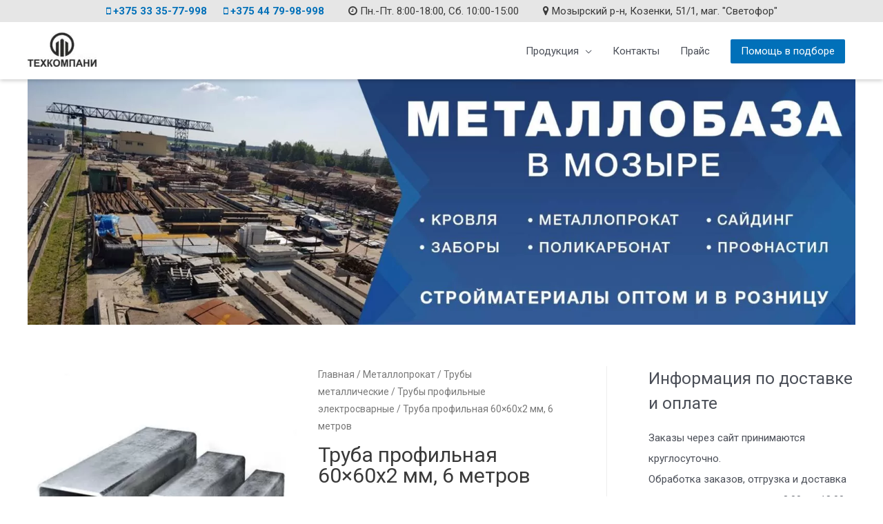

--- FILE ---
content_type: text/html; charset=UTF-8
request_url: https://mstal.by/product/truba-profilnaya-60x60h2-mm/
body_size: 47471
content:
<!DOCTYPE html>
<html lang="ru-RU">
<head><meta charset="UTF-8"><script>if(navigator.userAgent.match(/MSIE|Internet Explorer/i)||navigator.userAgent.match(/Trident\/7\..*?rv:11/i)){var href=document.location.href;if(!href.match(/[?&]nowprocket/)){if(href.indexOf("?")==-1){if(href.indexOf("#")==-1){document.location.href=href+"?nowprocket=1"}else{document.location.href=href.replace("#","?nowprocket=1#")}}else{if(href.indexOf("#")==-1){document.location.href=href+"&nowprocket=1"}else{document.location.href=href.replace("#","&nowprocket=1#")}}}}</script><script>class RocketLazyLoadScripts{constructor(){this.triggerEvents=["keydown","mousedown","mousemove","touchmove","touchstart","touchend","wheel"],this.userEventHandler=this._triggerListener.bind(this),this.touchStartHandler=this._onTouchStart.bind(this),this.touchMoveHandler=this._onTouchMove.bind(this),this.touchEndHandler=this._onTouchEnd.bind(this),this.clickHandler=this._onClick.bind(this),this.interceptedClicks=[],window.addEventListener("pageshow",t=>{this.persisted=t.persisted}),window.addEventListener("DOMContentLoaded",()=>{this._preconnect3rdParties()}),this.delayedScripts={normal:[],async:[],defer:[]},this.trash=[],this.allJQueries=[]}_addUserInteractionListener(t){if(document.hidden){t._triggerListener();return}this.triggerEvents.forEach(e=>window.addEventListener(e,t.userEventHandler,{passive:!0})),window.addEventListener("touchstart",t.touchStartHandler,{passive:!0}),window.addEventListener("mousedown",t.touchStartHandler),document.addEventListener("visibilitychange",t.userEventHandler)}_removeUserInteractionListener(){this.triggerEvents.forEach(t=>window.removeEventListener(t,this.userEventHandler,{passive:!0})),document.removeEventListener("visibilitychange",this.userEventHandler)}_onTouchStart(t){"HTML"!==t.target.tagName&&(window.addEventListener("touchend",this.touchEndHandler),window.addEventListener("mouseup",this.touchEndHandler),window.addEventListener("touchmove",this.touchMoveHandler,{passive:!0}),window.addEventListener("mousemove",this.touchMoveHandler),t.target.addEventListener("click",this.clickHandler),this._renameDOMAttribute(t.target,"onclick","rocket-onclick"),this._pendingClickStarted())}_onTouchMove(t){window.removeEventListener("touchend",this.touchEndHandler),window.removeEventListener("mouseup",this.touchEndHandler),window.removeEventListener("touchmove",this.touchMoveHandler,{passive:!0}),window.removeEventListener("mousemove",this.touchMoveHandler),t.target.removeEventListener("click",this.clickHandler),this._renameDOMAttribute(t.target,"rocket-onclick","onclick"),this._pendingClickFinished()}_onTouchEnd(t){window.removeEventListener("touchend",this.touchEndHandler),window.removeEventListener("mouseup",this.touchEndHandler),window.removeEventListener("touchmove",this.touchMoveHandler,{passive:!0}),window.removeEventListener("mousemove",this.touchMoveHandler)}_onClick(t){t.target.removeEventListener("click",this.clickHandler),this._renameDOMAttribute(t.target,"rocket-onclick","onclick"),this.interceptedClicks.push(t),t.preventDefault(),t.stopPropagation(),t.stopImmediatePropagation(),this._pendingClickFinished()}_replayClicks(){window.removeEventListener("touchstart",this.touchStartHandler,{passive:!0}),window.removeEventListener("mousedown",this.touchStartHandler),this.interceptedClicks.forEach(t=>{t.target.dispatchEvent(new MouseEvent("click",{view:t.view,bubbles:!0,cancelable:!0}))})}_waitForPendingClicks(){return new Promise(t=>{this._isClickPending?this._pendingClickFinished=t:t()})}_pendingClickStarted(){this._isClickPending=!0}_pendingClickFinished(){this._isClickPending=!1}_renameDOMAttribute(t,e,r){t.hasAttribute&&t.hasAttribute(e)&&(event.target.setAttribute(r,event.target.getAttribute(e)),event.target.removeAttribute(e))}_triggerListener(){this._removeUserInteractionListener(this),"loading"===document.readyState?document.addEventListener("DOMContentLoaded",this._loadEverythingNow.bind(this)):this._loadEverythingNow()}_preconnect3rdParties(){let t=[];document.querySelectorAll("script[type=rocketlazyloadscript]").forEach(e=>{if(e.hasAttribute("src")){let r=new URL(e.src).origin;r!==location.origin&&t.push({src:r,crossOrigin:e.crossOrigin||"module"===e.getAttribute("data-rocket-type")})}}),t=[...new Map(t.map(t=>[JSON.stringify(t),t])).values()],this._batchInjectResourceHints(t,"preconnect")}async _loadEverythingNow(){this.lastBreath=Date.now(),this._delayEventListeners(this),this._delayJQueryReady(this),this._handleDocumentWrite(),this._registerAllDelayedScripts(),this._preloadAllScripts(),await this._loadScriptsFromList(this.delayedScripts.normal),await this._loadScriptsFromList(this.delayedScripts.defer),await this._loadScriptsFromList(this.delayedScripts.async);try{await this._triggerDOMContentLoaded(),await this._triggerWindowLoad()}catch(t){console.error(t)}window.dispatchEvent(new Event("rocket-allScriptsLoaded")),this._waitForPendingClicks().then(()=>{this._replayClicks()}),this._emptyTrash()}_registerAllDelayedScripts(){document.querySelectorAll("script[type=rocketlazyloadscript]").forEach(t=>{t.hasAttribute("data-rocket-src")?t.hasAttribute("async")&&!1!==t.async?this.delayedScripts.async.push(t):t.hasAttribute("defer")&&!1!==t.defer||"module"===t.getAttribute("data-rocket-type")?this.delayedScripts.defer.push(t):this.delayedScripts.normal.push(t):this.delayedScripts.normal.push(t)})}async _transformScript(t){return new Promise((await this._littleBreath(),navigator.userAgent.indexOf("Firefox/")>0||""===navigator.vendor)?e=>{let r=document.createElement("script");[...t.attributes].forEach(t=>{let e=t.nodeName;"type"!==e&&("data-rocket-type"===e&&(e="type"),"data-rocket-src"===e&&(e="src"),r.setAttribute(e,t.nodeValue))}),t.text&&(r.text=t.text),r.hasAttribute("src")?(r.addEventListener("load",e),r.addEventListener("error",e)):(r.text=t.text,e());try{t.parentNode.replaceChild(r,t)}catch(i){e()}}:async e=>{function r(){t.setAttribute("data-rocket-status","failed"),e()}try{let i=t.getAttribute("data-rocket-type"),n=t.getAttribute("data-rocket-src");t.text,i?(t.type=i,t.removeAttribute("data-rocket-type")):t.removeAttribute("type"),t.addEventListener("load",function r(){t.setAttribute("data-rocket-status","executed"),e()}),t.addEventListener("error",r),n?(t.removeAttribute("data-rocket-src"),t.src=n):t.src="data:text/javascript;base64,"+window.btoa(unescape(encodeURIComponent(t.text)))}catch(s){r()}})}async _loadScriptsFromList(t){let e=t.shift();return e&&e.isConnected?(await this._transformScript(e),this._loadScriptsFromList(t)):Promise.resolve()}_preloadAllScripts(){this._batchInjectResourceHints([...this.delayedScripts.normal,...this.delayedScripts.defer,...this.delayedScripts.async],"preload")}_batchInjectResourceHints(t,e){var r=document.createDocumentFragment();t.forEach(t=>{let i=t.getAttribute&&t.getAttribute("data-rocket-src")||t.src;if(i){let n=document.createElement("link");n.href=i,n.rel=e,"preconnect"!==e&&(n.as="script"),t.getAttribute&&"module"===t.getAttribute("data-rocket-type")&&(n.crossOrigin=!0),t.crossOrigin&&(n.crossOrigin=t.crossOrigin),t.integrity&&(n.integrity=t.integrity),r.appendChild(n),this.trash.push(n)}}),document.head.appendChild(r)}_delayEventListeners(t){let e={};function r(t,r){!function t(r){!e[r]&&(e[r]={originalFunctions:{add:r.addEventListener,remove:r.removeEventListener},eventsToRewrite:[]},r.addEventListener=function(){arguments[0]=i(arguments[0]),e[r].originalFunctions.add.apply(r,arguments)},r.removeEventListener=function(){arguments[0]=i(arguments[0]),e[r].originalFunctions.remove.apply(r,arguments)});function i(t){return e[r].eventsToRewrite.indexOf(t)>=0?"rocket-"+t:t}}(t),e[t].eventsToRewrite.push(r)}function i(t,e){let r=t[e];Object.defineProperty(t,e,{get:()=>r||function(){},set(i){t["rocket"+e]=r=i}})}r(document,"DOMContentLoaded"),r(window,"DOMContentLoaded"),r(window,"load"),r(window,"pageshow"),r(document,"readystatechange"),i(document,"onreadystatechange"),i(window,"onload"),i(window,"onpageshow")}_delayJQueryReady(t){let e;function r(r){if(r&&r.fn&&!t.allJQueries.includes(r)){r.fn.ready=r.fn.init.prototype.ready=function(e){return t.domReadyFired?e.bind(document)(r):document.addEventListener("rocket-DOMContentLoaded",()=>e.bind(document)(r)),r([])};let i=r.fn.on;r.fn.on=r.fn.init.prototype.on=function(){if(this[0]===window){function t(t){return t.split(" ").map(t=>"load"===t||0===t.indexOf("load.")?"rocket-jquery-load":t).join(" ")}"string"==typeof arguments[0]||arguments[0]instanceof String?arguments[0]=t(arguments[0]):"object"==typeof arguments[0]&&Object.keys(arguments[0]).forEach(e=>{delete Object.assign(arguments[0],{[t(e)]:arguments[0][e]})[e]})}return i.apply(this,arguments),this},t.allJQueries.push(r)}e=r}r(window.jQuery),Object.defineProperty(window,"jQuery",{get:()=>e,set(t){r(t)}})}async _triggerDOMContentLoaded(){this.domReadyFired=!0,await this._littleBreath(),document.dispatchEvent(new Event("rocket-DOMContentLoaded")),await this._littleBreath(),window.dispatchEvent(new Event("rocket-DOMContentLoaded")),await this._littleBreath(),document.dispatchEvent(new Event("rocket-readystatechange")),await this._littleBreath(),document.rocketonreadystatechange&&document.rocketonreadystatechange()}async _triggerWindowLoad(){await this._littleBreath(),window.dispatchEvent(new Event("rocket-load")),await this._littleBreath(),window.rocketonload&&window.rocketonload(),await this._littleBreath(),this.allJQueries.forEach(t=>t(window).trigger("rocket-jquery-load")),await this._littleBreath();let t=new Event("rocket-pageshow");t.persisted=this.persisted,window.dispatchEvent(t),await this._littleBreath(),window.rocketonpageshow&&window.rocketonpageshow({persisted:this.persisted})}_handleDocumentWrite(){let t=new Map;document.write=document.writeln=function(e){let r=document.currentScript;r||console.error("WPRocket unable to document.write this: "+e);let i=document.createRange(),n=r.parentElement,s=t.get(r);void 0===s&&(s=r.nextSibling,t.set(r,s));let a=document.createDocumentFragment();i.setStart(a,0),a.appendChild(i.createContextualFragment(e)),n.insertBefore(a,s)}}async _littleBreath(){Date.now()-this.lastBreath>45&&(await this._requestAnimFrame(),this.lastBreath=Date.now())}async _requestAnimFrame(){return document.hidden?new Promise(t=>setTimeout(t)):new Promise(t=>requestAnimationFrame(t))}_emptyTrash(){this.trash.forEach(t=>t.remove())}static run(){let t=new RocketLazyLoadScripts;t._addUserInteractionListener(t)}}RocketLazyLoadScripts.run();</script>

<meta name="viewport" content="width=device-width, initial-scale=1">
<link rel="profile" href="https://gmpg.org/xfn/11">

<meta name='robots' content='index, follow, max-image-preview:large, max-snippet:-1, max-video-preview:-1' />
	<style>img:is([sizes="auto" i], [sizes^="auto," i]) { contain-intrinsic-size: 3000px 1500px }</style>
	
	<!-- This site is optimized with the Yoast SEO Premium plugin v17.0 (Yoast SEO v17.2.1) - https://yoast.com/wordpress/plugins/seo/ -->
	<title>Труба профильная 60x60х2 мм, 6 метров - ТЕХКОМПАНИ</title><link rel="preload" as="style" href="https://fonts.googleapis.com/css?family=Roboto%3A400%7CRoboto%20Condensed%3A400%2C700%7CRoboto%7CRoboto%3A100%2C100italic%2C200%2C200italic%2C300%2C300italic%2C400%2C400italic%2C500%2C500italic%2C600%2C600italic%2C700%2C700italic%2C800%2C800italic%2C900%2C900italic%7CRoboto%20Slab%3A100%2C100italic%2C200%2C200italic%2C300%2C300italic%2C400%2C400italic%2C500%2C500italic%2C600%2C600italic%2C700%2C700italic%2C800%2C800italic%2C900%2C900italic&#038;subset=cyrillic&#038;display=swap" /><link rel="stylesheet" href="https://fonts.googleapis.com/css?family=Roboto%3A400%7CRoboto%20Condensed%3A400%2C700%7CRoboto%7CRoboto%3A100%2C100italic%2C200%2C200italic%2C300%2C300italic%2C400%2C400italic%2C500%2C500italic%2C600%2C600italic%2C700%2C700italic%2C800%2C800italic%2C900%2C900italic%7CRoboto%20Slab%3A100%2C100italic%2C200%2C200italic%2C300%2C300italic%2C400%2C400italic%2C500%2C500italic%2C600%2C600italic%2C700%2C700italic%2C800%2C800italic%2C900%2C900italic&#038;subset=cyrillic&#038;display=swap" media="print" onload="this.media='all'" /><noscript><link rel="stylesheet" href="https://fonts.googleapis.com/css?family=Roboto%3A400%7CRoboto%20Condensed%3A400%2C700%7CRoboto%7CRoboto%3A100%2C100italic%2C200%2C200italic%2C300%2C300italic%2C400%2C400italic%2C500%2C500italic%2C600%2C600italic%2C700%2C700italic%2C800%2C800italic%2C900%2C900italic%7CRoboto%20Slab%3A100%2C100italic%2C200%2C200italic%2C300%2C300italic%2C400%2C400italic%2C500%2C500italic%2C600%2C600italic%2C700%2C700italic%2C800%2C800italic%2C900%2C900italic&#038;subset=cyrillic&#038;display=swap" /></noscript>
	<link rel="canonical" href="https://mstal.by/product/truba-profilnaya-60x60h2-mm/" />
	<meta property="og:locale" content="ru_RU" />
	<meta property="og:type" content="article" />
	<meta property="og:title" content="Труба профильная 60x60х2 мм, 6 метров" />
	<meta property="og:description" content="   Цена указана за 1 метр. Порезка трубы для транспортировки осуществляется бесплатно." />
	<meta property="og:url" content="https://mstal.by/product/truba-profilnaya-60x60h2-mm/" />
	<meta property="og:site_name" content="ТЕХКОМПАНИ" />
	<meta property="article:modified_time" content="2025-07-18T06:36:45+00:00" />
	<meta property="og:image" content="https://mstal.by/wp-content/uploads/2020/04/truba_mstal.jpg" />
	<meta property="og:image:width" content="1024" />
	<meta property="og:image:height" content="1024" />
	<meta name="twitter:card" content="summary_large_image" />
	<script type="application/ld+json" class="yoast-schema-graph">{"@context":"https://schema.org","@graph":[{"@type":"Organization","@id":"https://mstal.by/#organization","name":"\u0422\u0435\u0445\u043a\u043e\u043c\u043f\u0430\u043d\u0438","url":"https://mstal.by/","sameAs":[],"logo":{"@type":"ImageObject","@id":"https://mstal.by/#logo","inLanguage":"ru-RU","url":"https://mstal.by/wp-content/uploads/2020/04/cropped-logo.jpg","contentUrl":"https://mstal.by/wp-content/uploads/2020/04/cropped-logo.jpg","width":600,"height":300,"caption":"\u0422\u0435\u0445\u043a\u043e\u043c\u043f\u0430\u043d\u0438"},"image":{"@id":"https://mstal.by/#logo"}},{"@type":"WebSite","@id":"https://mstal.by/#website","url":"https://mstal.by/","name":"\u0422\u0415\u0425\u041a\u041e\u041c\u041f\u0410\u041d\u0418","description":"\u041c\u0435\u0442\u0430\u043b\u043b\u043e\u043f\u0440\u043e\u043a\u0430\u0442 \u0432 \u041c\u043e\u0437\u044b\u0440\u0435. \u041c\u0435\u0442\u0430\u043b\u043b\u043e\u0447\u0435\u0440\u0435\u043f\u0438\u0446\u0430 \u0432 \u041c\u043e\u0437\u044b\u0440\u0435. \u041f\u0440\u043e\u0444\u043d\u0430\u0441\u0442\u0438\u043b \u0432 \u041c\u043e\u0437\u044b\u0440\u0435. \u0410\u0440\u043c\u0438\u0440\u043e\u0432\u0430\u043d\u043d\u0430\u044f \u0441\u0435\u0442\u043a\u0430  \u0432 \u041c\u043e\u0437\u044b\u0440\u0435. \u041c\u0435\u0442\u0430\u043b\u043b\u043e\u0448\u0442\u0430\u043a\u0435\u0442\u043d\u0438\u043a  \u0432 \u041c\u043e\u0437\u044b\u0440\u0435.","publisher":{"@id":"https://mstal.by/#organization"},"potentialAction":[{"@type":"SearchAction","target":{"@type":"EntryPoint","urlTemplate":"https://mstal.by/?s={search_term_string}"},"query-input":"required name=search_term_string"}],"inLanguage":"ru-RU"},{"@type":"ImageObject","@id":"https://mstal.by/product/truba-profilnaya-60x60h2-mm/#primaryimage","inLanguage":"ru-RU","url":"https://mstal.by/wp-content/uploads/2020/04/truba_mstal.jpg","contentUrl":"https://mstal.by/wp-content/uploads/2020/04/truba_mstal.jpg","width":1024,"height":1024,"caption":"\u0442\u0440\u0443\u0431\u0430 \u043f\u0440\u043e\u0444\u0438\u043b\u044c\u043d\u0430\u044f"},{"@type":"WebPage","@id":"https://mstal.by/product/truba-profilnaya-60x60h2-mm/#webpage","url":"https://mstal.by/product/truba-profilnaya-60x60h2-mm/","name":"\u0422\u0440\u0443\u0431\u0430 \u043f\u0440\u043e\u0444\u0438\u043b\u044c\u043d\u0430\u044f 60x60\u04452 \u043c\u043c, 6 \u043c\u0435\u0442\u0440\u043e\u0432 - \u0422\u0415\u0425\u041a\u041e\u041c\u041f\u0410\u041d\u0418","isPartOf":{"@id":"https://mstal.by/#website"},"primaryImageOfPage":{"@id":"https://mstal.by/product/truba-profilnaya-60x60h2-mm/#primaryimage"},"datePublished":"2020-04-19T06:44:36+00:00","dateModified":"2025-07-18T06:36:45+00:00","breadcrumb":{"@id":"https://mstal.by/product/truba-profilnaya-60x60h2-mm/#breadcrumb"},"inLanguage":"ru-RU","potentialAction":[{"@type":"ReadAction","target":["https://mstal.by/product/truba-profilnaya-60x60h2-mm/"]}]},{"@type":"BreadcrumbList","@id":"https://mstal.by/product/truba-profilnaya-60x60h2-mm/#breadcrumb","itemListElement":[{"@type":"ListItem","position":1,"name":"Home","item":"https://mstal.by/"},{"@type":"ListItem","position":2,"name":"\u041c\u0430\u0433\u0430\u0437\u0438\u043d","item":"https://mstal.by/shop/"},{"@type":"ListItem","position":3,"name":"\u0422\u0440\u0443\u0431\u0430 \u043f\u0440\u043e\u0444\u0438\u043b\u044c\u043d\u0430\u044f 60&#215;60\u04452 \u043c\u043c, 6 \u043c\u0435\u0442\u0440\u043e\u0432"}]}]}</script>
	<!-- / Yoast SEO Premium plugin. -->


<link rel='dns-prefetch' href='//fonts.googleapis.com' />
<link href='https://fonts.gstatic.com' crossorigin rel='preconnect' />
<link rel="alternate" type="application/rss+xml" title="ТЕХКОМПАНИ &raquo; Лента" href="https://mstal.by/feed/" />
<link rel="alternate" type="application/rss+xml" title="ТЕХКОМПАНИ &raquo; Лента комментариев" href="https://mstal.by/comments/feed/" />
<link rel='stylesheet' id='astra-theme-css-css' href='https://mstal.by/wp-content/themes/astra/assets/css/minified/style.min.css?ver=3.7.3' media='all' />
<style id='astra-theme-css-inline-css'>
html{font-size:93.75%;}a,.page-title{color:var(--ast-global-color-0);}a:hover,a:focus{color:var(--ast-global-color-1);}body,button,input,select,textarea,.ast-button,.ast-custom-button{font-family:-apple-system,BlinkMacSystemFont,Segoe UI,Roboto,Oxygen-Sans,Ubuntu,Cantarell,Helvetica Neue,sans-serif;font-weight:inherit;font-size:15px;font-size:1rem;}blockquote{color:var(--ast-global-color-3);}.site-title{font-size:35px;font-size:2.3333333333333rem;display:none;}header .custom-logo-link img{max-width:100px;}.astra-logo-svg{width:100px;}.ast-archive-description .ast-archive-title{font-size:40px;font-size:2.6666666666667rem;}.site-header .site-description{font-size:15px;font-size:1rem;display:none;}.entry-title{font-size:30px;font-size:2rem;}h1,.entry-content h1{font-size:40px;font-size:2.6666666666667rem;}h2,.entry-content h2{font-size:30px;font-size:2rem;}h3,.entry-content h3{font-size:25px;font-size:1.6666666666667rem;}h4,.entry-content h4{font-size:20px;font-size:1.3333333333333rem;}h5,.entry-content h5{font-size:18px;font-size:1.2rem;}h6,.entry-content h6{font-size:15px;font-size:1rem;}.ast-single-post .entry-title,.page-title{font-size:30px;font-size:2rem;}::selection{background-color:var(--ast-global-color-0);color:#ffffff;}body,h1,.entry-title a,.entry-content h1,h2,.entry-content h2,h3,.entry-content h3,h4,.entry-content h4,h5,.entry-content h5,h6,.entry-content h6{color:var(--ast-global-color-3);}.tagcloud a:hover,.tagcloud a:focus,.tagcloud a.current-item{color:#ffffff;border-color:var(--ast-global-color-0);background-color:var(--ast-global-color-0);}input:focus,input[type="text"]:focus,input[type="email"]:focus,input[type="url"]:focus,input[type="password"]:focus,input[type="reset"]:focus,input[type="search"]:focus,textarea:focus{border-color:var(--ast-global-color-0);}input[type="radio"]:checked,input[type=reset],input[type="checkbox"]:checked,input[type="checkbox"]:hover:checked,input[type="checkbox"]:focus:checked,input[type=range]::-webkit-slider-thumb{border-color:var(--ast-global-color-0);background-color:var(--ast-global-color-0);box-shadow:none;}.site-footer a:hover + .post-count,.site-footer a:focus + .post-count{background:var(--ast-global-color-0);border-color:var(--ast-global-color-0);}.single .nav-links .nav-previous,.single .nav-links .nav-next{color:var(--ast-global-color-0);}.entry-meta,.entry-meta *{line-height:1.45;color:var(--ast-global-color-0);}.entry-meta a:hover,.entry-meta a:hover *,.entry-meta a:focus,.entry-meta a:focus *,.page-links > .page-link,.page-links .page-link:hover,.post-navigation a:hover{color:var(--ast-global-color-1);}#cat option,.secondary .calendar_wrap thead a,.secondary .calendar_wrap thead a:visited{color:var(--ast-global-color-0);}.secondary .calendar_wrap #today,.ast-progress-val span{background:var(--ast-global-color-0);}.secondary a:hover + .post-count,.secondary a:focus + .post-count{background:var(--ast-global-color-0);border-color:var(--ast-global-color-0);}.calendar_wrap #today > a{color:#ffffff;}.page-links .page-link,.single .post-navigation a{color:var(--ast-global-color-0);}.widget-title{font-size:21px;font-size:1.4rem;color:var(--ast-global-color-3);}.single .ast-author-details .author-title{color:var(--ast-global-color-1);}#secondary,#secondary button,#secondary input,#secondary select,#secondary textarea{font-size:15px;font-size:1rem;}.main-header-menu .menu-link,.ast-header-custom-item a{color:var(--ast-global-color-3);}.main-header-menu .menu-item:hover > .menu-link,.main-header-menu .menu-item:hover > .ast-menu-toggle,.main-header-menu .ast-masthead-custom-menu-items a:hover,.main-header-menu .menu-item.focus > .menu-link,.main-header-menu .menu-item.focus > .ast-menu-toggle,.main-header-menu .current-menu-item > .menu-link,.main-header-menu .current-menu-ancestor > .menu-link,.main-header-menu .current-menu-item > .ast-menu-toggle,.main-header-menu .current-menu-ancestor > .ast-menu-toggle{color:var(--ast-global-color-0);}.header-main-layout-3 .ast-main-header-bar-alignment{margin-right:auto;}.header-main-layout-2 .site-header-section-left .ast-site-identity{text-align:left;}.ast-logo-title-inline .site-logo-img{padding-right:1em;}.site-logo-img img{ transition:all 0.2s linear;}.ast-header-break-point .ast-mobile-menu-buttons-minimal.menu-toggle{background:transparent;color:var(--ast-global-color-0);}.ast-header-break-point .ast-mobile-menu-buttons-outline.menu-toggle{background:transparent;border:1px solid var(--ast-global-color-0);color:var(--ast-global-color-0);}.ast-header-break-point .ast-mobile-menu-buttons-fill.menu-toggle{background:var(--ast-global-color-0);}#secondary {margin: 4em 0 2.5em;word-break: break-word;line-height: 2;}#secondary li {margin-bottom: 0.25em;}#secondary li:last-child {margin-bottom: 0;}@media (max-width: 768px) {.js_active .ast-plain-container.ast-single-post #secondary {margin-top: 1.5em;}}.ast-separate-container.ast-two-container #secondary .widget {background-color: #fff;padding: 2em;margin-bottom: 2em;}@media (min-width: 993px) {.ast-left-sidebar #secondary {padding-right: 60px;}.ast-right-sidebar #secondary {padding-left: 60px;}}@media (max-width: 993px) {.ast-right-sidebar #secondary {padding-left: 30px;}.ast-left-sidebar #secondary {padding-right: 30px;}}.ast-small-footer a{color:#ff1a1a;}.footer-adv .footer-adv-overlay{border-top-style:solid;border-top-width:0;border-top-color:#7a7a7a;}.wp-block-buttons.aligncenter{justify-content:center;}@media (max-width:782px){.entry-content .wp-block-columns .wp-block-column{margin-left:0px;}}@media (max-width:921px){.ast-separate-container .ast-article-post,.ast-separate-container .ast-article-single{padding:1.5em 2.14em;}.ast-separate-container #primary,.ast-separate-container #secondary{padding:1.5em 0;}#primary,#secondary{padding:1.5em 0;margin:0;}.ast-left-sidebar #content > .ast-container{display:flex;flex-direction:column-reverse;width:100%;}.ast-author-box img.avatar{margin:20px 0 0 0;}}@media (max-width:921px){#secondary.secondary{padding-top:0;}.ast-separate-container.ast-right-sidebar #secondary{padding-left:1em;padding-right:1em;}.ast-separate-container.ast-two-container #secondary{padding-left:0;padding-right:0;}.ast-page-builder-template .entry-header #secondary,.ast-page-builder-template #secondary{margin-top:1.5em;}}@media (max-width:921px){.ast-right-sidebar #primary{padding-right:0;}.ast-page-builder-template.ast-left-sidebar #secondary,.ast-page-builder-template.ast-right-sidebar #secondary{padding-right:20px;padding-left:20px;}.ast-right-sidebar #secondary,.ast-left-sidebar #primary{padding-left:0;}.ast-left-sidebar #secondary{padding-right:0;}}@media (min-width:922px){.ast-separate-container.ast-right-sidebar #primary,.ast-separate-container.ast-left-sidebar #primary{border:0;}.search-no-results.ast-separate-container #primary{margin-bottom:4em;}}@media (min-width:922px){.ast-right-sidebar #primary{border-right:1px solid #eee;}.ast-left-sidebar #primary{border-left:1px solid #eee;}.ast-right-sidebar #secondary{border-left:1px solid #eee;margin-left:-1px;}.ast-left-sidebar #secondary{border-right:1px solid #eee;margin-right:-1px;}.ast-separate-container.ast-two-container.ast-right-sidebar #secondary{padding-left:30px;padding-right:0;}.ast-separate-container.ast-two-container.ast-left-sidebar #secondary{padding-right:30px;padding-left:0;}.ast-separate-container.ast-right-sidebar #secondary,.ast-separate-container.ast-left-sidebar #secondary{border:0;margin-left:auto;margin-right:auto;}.ast-separate-container.ast-two-container #secondary .widget:last-child{margin-bottom:0;}}.elementor-button-wrapper .elementor-button{border-style:solid;text-decoration:none;border-top-width:0;border-right-width:0;border-left-width:0;border-bottom-width:0;}body .elementor-button.elementor-size-sm,body .elementor-button.elementor-size-xs,body .elementor-button.elementor-size-md,body .elementor-button.elementor-size-lg,body .elementor-button.elementor-size-xl,body .elementor-button{border-radius:2px;padding-top:10px;padding-right:40px;padding-bottom:10px;padding-left:40px;}.elementor-button-wrapper .elementor-button{border-color:var(--ast-global-color-0);background-color:var(--ast-global-color-0);}.elementor-button-wrapper .elementor-button:hover,.elementor-button-wrapper .elementor-button:focus{color:#ffffff;background-color:var(--ast-global-color-1);border-color:var(--ast-global-color-1);}.wp-block-button .wp-block-button__link,.elementor-button-wrapper .elementor-button,.elementor-button-wrapper .elementor-button:visited{color:#ffffff;}.elementor-button-wrapper .elementor-button{font-family:inherit;font-weight:inherit;line-height:1;}.wp-block-button .wp-block-button__link:hover,.wp-block-button .wp-block-button__link:focus{color:#ffffff;background-color:var(--ast-global-color-1);border-color:var(--ast-global-color-1);}.wp-block-button .wp-block-button__link{border-style:solid;border-top-width:0;border-right-width:0;border-left-width:0;border-bottom-width:0;border-color:var(--ast-global-color-0);background-color:var(--ast-global-color-0);color:#ffffff;font-family:inherit;font-weight:inherit;line-height:1;border-radius:2px;padding-top:10px;padding-right:40px;padding-bottom:10px;padding-left:40px;}.menu-toggle,button,.ast-button,.ast-custom-button,.button,input#submit,input[type="button"],input[type="submit"],input[type="reset"]{border-style:solid;border-top-width:0;border-right-width:0;border-left-width:0;border-bottom-width:0;color:#ffffff;border-color:var(--ast-global-color-0);background-color:var(--ast-global-color-0);border-radius:2px;padding-top:10px;padding-right:40px;padding-bottom:10px;padding-left:40px;font-family:inherit;font-weight:inherit;line-height:1;}button:focus,.menu-toggle:hover,button:hover,.ast-button:hover,.ast-custom-button:hover .button:hover,.ast-custom-button:hover ,input[type=reset]:hover,input[type=reset]:focus,input#submit:hover,input#submit:focus,input[type="button"]:hover,input[type="button"]:focus,input[type="submit"]:hover,input[type="submit"]:focus{color:#ffffff;background-color:var(--ast-global-color-1);border-color:var(--ast-global-color-1);}@media (min-width:544px){.ast-container{max-width:100%;}}@media (max-width:544px){.ast-separate-container .ast-article-post,.ast-separate-container .ast-article-single,.ast-separate-container .comments-title,.ast-separate-container .ast-archive-description{padding:1.5em 1em;}.ast-separate-container #content .ast-container{padding-left:0.54em;padding-right:0.54em;}.ast-separate-container .ast-comment-list li.depth-1{padding:1.5em 1em;margin-bottom:1.5em;}.ast-separate-container .ast-comment-list .bypostauthor{padding:.5em;}.ast-search-menu-icon.ast-dropdown-active .search-field{width:170px;}.ast-separate-container #secondary{padding-top:0;}.ast-separate-container.ast-two-container #secondary .widget{margin-bottom:1.5em;padding-left:1em;padding-right:1em;}.site-branding img,.site-header .site-logo-img .custom-logo-link img{max-width:100%;}}@media (max-width:921px){.ast-mobile-header-stack .main-header-bar .ast-search-menu-icon{display:inline-block;}.ast-header-break-point.ast-header-custom-item-outside .ast-mobile-header-stack .main-header-bar .ast-search-icon{margin:0;}.ast-comment-avatar-wrap img{max-width:2.5em;}.ast-separate-container .ast-comment-list li.depth-1{padding:1.5em 2.14em;}.ast-separate-container .comment-respond{padding:2em 2.14em;}.ast-comment-meta{padding:0 1.8888em 1.3333em;}}@media (max-width:921px){.site-title{display:none;}.ast-archive-description .ast-archive-title{font-size:40px;}.site-header .site-description{display:none;}.entry-title{font-size:30px;}h1,.entry-content h1{font-size:30px;}h2,.entry-content h2{font-size:25px;}h3,.entry-content h3{font-size:20px;}.ast-single-post .entry-title,.page-title{font-size:30px;}}@media (max-width:544px){.site-title{display:none;}.ast-archive-description .ast-archive-title{font-size:40px;}.site-header .site-description{display:none;}.entry-title{font-size:30px;}h1,.entry-content h1{font-size:30px;}h2,.entry-content h2{font-size:25px;}h3,.entry-content h3{font-size:20px;}.ast-single-post .entry-title,.page-title{font-size:30px;}}@media (max-width:921px){html{font-size:85.5%;}}@media (max-width:544px){html{font-size:85.5%;}}@media (min-width:922px){.ast-container{max-width:1240px;}}@font-face {font-family: "Astra";src: url(https://mstal.by/wp-content/themes/astra/assets/fonts/astra.woff) format("woff"),url(https://mstal.by/wp-content/themes/astra/assets/fonts/astra.ttf) format("truetype"),url(https://mstal.by/wp-content/themes/astra/assets/fonts/astra.svg#astra) format("svg");font-weight: normal;font-style: normal;font-display: fallback;}@media (max-width:921px) {.main-header-bar .main-header-bar-navigation{display:none;}}.ast-desktop .main-header-menu.submenu-with-border .sub-menu,.ast-desktop .main-header-menu.submenu-with-border .astra-full-megamenu-wrapper{border-color:var(--ast-global-color-0);}.ast-desktop .main-header-menu.submenu-with-border .sub-menu{border-top-width:0px;border-right-width:0px;border-left-width:0px;border-bottom-width:0px;border-style:solid;}.ast-desktop .main-header-menu.submenu-with-border .sub-menu .sub-menu{top:-0px;}.ast-desktop .main-header-menu.submenu-with-border .sub-menu .menu-link,.ast-desktop .main-header-menu.submenu-with-border .children .menu-link{border-bottom-width:0px;border-style:solid;border-color:#eaeaea;}@media (min-width:922px){.main-header-menu .sub-menu .menu-item.ast-left-align-sub-menu:hover > .sub-menu,.main-header-menu .sub-menu .menu-item.ast-left-align-sub-menu.focus > .sub-menu{margin-left:-0px;}}.ast-small-footer{border-top-style:solid;border-top-width:1px;border-top-color:#7a7a7a;}.ast-small-footer-wrap{text-align:center;}.ast-header-break-point.ast-header-custom-item-inside .main-header-bar .main-header-bar-navigation .ast-search-icon {display: none;}.ast-header-break-point.ast-header-custom-item-inside .main-header-bar .ast-search-menu-icon .search-form {padding: 0;display: block;overflow: hidden;}.ast-header-break-point .ast-header-custom-item .widget:last-child {margin-bottom: 1em;}.ast-header-custom-item .widget {margin: 0.5em;display: inline-block;vertical-align: middle;}.ast-header-custom-item .widget p {margin-bottom: 0;}.ast-header-custom-item .widget li {width: auto;}.ast-header-custom-item-inside .button-custom-menu-item .menu-link {display: none;}.ast-header-custom-item-inside.ast-header-break-point .button-custom-menu-item .ast-custom-button-link {display: none;}.ast-header-custom-item-inside.ast-header-break-point .button-custom-menu-item .menu-link {display: block;}.ast-header-break-point.ast-header-custom-item-outside .main-header-bar .ast-search-icon {margin-right: 1em;}.ast-header-break-point.ast-header-custom-item-inside .main-header-bar .ast-search-menu-icon .search-field,.ast-header-break-point.ast-header-custom-item-inside .main-header-bar .ast-search-menu-icon.ast-inline-search .search-field {width: 100%;padding-right: 5.5em;}.ast-header-break-point.ast-header-custom-item-inside .main-header-bar .ast-search-menu-icon .search-submit {display: block;position: absolute;height: 100%;top: 0;right: 0;padding: 0 1em;border-radius: 0;}.ast-header-break-point .ast-header-custom-item .ast-masthead-custom-menu-items {padding-left: 20px;padding-right: 20px;margin-bottom: 1em;margin-top: 1em;}.ast-header-custom-item-inside.ast-header-break-point .button-custom-menu-item {padding-left: 0;padding-right: 0;margin-top: 0;margin-bottom: 0;}.astra-icon-down_arrow::after {content: "\e900";font-family: Astra;}.astra-icon-close::after {content: "\e5cd";font-family: Astra;}.astra-icon-drag_handle::after {content: "\e25d";font-family: Astra;}.astra-icon-format_align_justify::after {content: "\e235";font-family: Astra;}.astra-icon-menu::after {content: "\e5d2";font-family: Astra;}.astra-icon-reorder::after {content: "\e8fe";font-family: Astra;}.astra-icon-search::after {content: "\e8b6";font-family: Astra;}.astra-icon-zoom_in::after {content: "\e56b";font-family: Astra;}.astra-icon-check-circle::after {content: "\e901";font-family: Astra;}.astra-icon-shopping-cart::after {content: "\f07a";font-family: Astra;}.astra-icon-shopping-bag::after {content: "\f290";font-family: Astra;}.astra-icon-shopping-basket::after {content: "\f291";font-family: Astra;}.astra-icon-circle-o::after {content: "\e903";font-family: Astra;}.astra-icon-certificate::after {content: "\e902";font-family: Astra;}:root .has-ast-global-color-0-color{color:var(--ast-global-color-0);}:root .has-ast-global-color-0-background-color{background-color:var(--ast-global-color-0);}:root .wp-block-button .has-ast-global-color-0-color{color:var(--ast-global-color-0);}:root .wp-block-button .has-ast-global-color-0-background-color{background-color:var(--ast-global-color-0);}:root .has-ast-global-color-1-color{color:var(--ast-global-color-1);}:root .has-ast-global-color-1-background-color{background-color:var(--ast-global-color-1);}:root .wp-block-button .has-ast-global-color-1-color{color:var(--ast-global-color-1);}:root .wp-block-button .has-ast-global-color-1-background-color{background-color:var(--ast-global-color-1);}:root .has-ast-global-color-2-color{color:var(--ast-global-color-2);}:root .has-ast-global-color-2-background-color{background-color:var(--ast-global-color-2);}:root .wp-block-button .has-ast-global-color-2-color{color:var(--ast-global-color-2);}:root .wp-block-button .has-ast-global-color-2-background-color{background-color:var(--ast-global-color-2);}:root .has-ast-global-color-3-color{color:var(--ast-global-color-3);}:root .has-ast-global-color-3-background-color{background-color:var(--ast-global-color-3);}:root .wp-block-button .has-ast-global-color-3-color{color:var(--ast-global-color-3);}:root .wp-block-button .has-ast-global-color-3-background-color{background-color:var(--ast-global-color-3);}:root .has-ast-global-color-4-color{color:var(--ast-global-color-4);}:root .has-ast-global-color-4-background-color{background-color:var(--ast-global-color-4);}:root .wp-block-button .has-ast-global-color-4-color{color:var(--ast-global-color-4);}:root .wp-block-button .has-ast-global-color-4-background-color{background-color:var(--ast-global-color-4);}:root .has-ast-global-color-5-color{color:var(--ast-global-color-5);}:root .has-ast-global-color-5-background-color{background-color:var(--ast-global-color-5);}:root .wp-block-button .has-ast-global-color-5-color{color:var(--ast-global-color-5);}:root .wp-block-button .has-ast-global-color-5-background-color{background-color:var(--ast-global-color-5);}:root .has-ast-global-color-6-color{color:var(--ast-global-color-6);}:root .has-ast-global-color-6-background-color{background-color:var(--ast-global-color-6);}:root .wp-block-button .has-ast-global-color-6-color{color:var(--ast-global-color-6);}:root .wp-block-button .has-ast-global-color-6-background-color{background-color:var(--ast-global-color-6);}:root .has-ast-global-color-7-color{color:var(--ast-global-color-7);}:root .has-ast-global-color-7-background-color{background-color:var(--ast-global-color-7);}:root .wp-block-button .has-ast-global-color-7-color{color:var(--ast-global-color-7);}:root .wp-block-button .has-ast-global-color-7-background-color{background-color:var(--ast-global-color-7);}:root .has-ast-global-color-8-color{color:var(--ast-global-color-8);}:root .has-ast-global-color-8-background-color{background-color:var(--ast-global-color-8);}:root .wp-block-button .has-ast-global-color-8-color{color:var(--ast-global-color-8);}:root .wp-block-button .has-ast-global-color-8-background-color{background-color:var(--ast-global-color-8);}:root{--ast-global-color-0:#0170B9;--ast-global-color-1:#3a3a3a;--ast-global-color-2:#3a3a3a;--ast-global-color-3:#4B4F58;--ast-global-color-4:#F5F5F5;--ast-global-color-5:#FFFFFF;--ast-global-color-6:#F2F5F7;--ast-global-color-7:#424242;--ast-global-color-8:#000000;}.ast-breadcrumbs .trail-browse,.ast-breadcrumbs .trail-items,.ast-breadcrumbs .trail-items li{display:inline-block;margin:0;padding:0;border:none;background:inherit;text-indent:0;}.ast-breadcrumbs .trail-browse{font-size:inherit;font-style:inherit;font-weight:inherit;color:inherit;}.ast-breadcrumbs .trail-items{list-style:none;}.trail-items li::after{padding:0 0.3em;content:"\00bb";}.trail-items li:last-of-type::after{display:none;}h1,.entry-content h1,h2,.entry-content h2,h3,.entry-content h3,h4,.entry-content h4,h5,.entry-content h5,h6,.entry-content h6{color:var(--ast-global-color-2);}.elementor-template-full-width .ast-container{display:block;}@media (max-width:544px){.elementor-element .elementor-wc-products .woocommerce[class*="columns-"] ul.products li.product{width:auto;margin:0;}.elementor-element .woocommerce .woocommerce-result-count{float:none;}}.ast-header-break-point .main-header-bar{border-bottom-width:0;}@media (min-width:922px){.main-header-bar{border-bottom-width:0;}}@media (min-width:922px){#primary{width:70%;}#secondary{width:30%;}}.ast-safari-browser-less-than-11 .main-header-menu .menu-item,.ast-safari-browser-less-than-11 .main-header-bar .ast-masthead-custom-menu-items{display:block;}.main-header-menu .menu-item,#astra-footer-menu .menu-item,.main-header-bar .ast-masthead-custom-menu-items{-js-display:flex;display:flex;-webkit-box-pack:center;-webkit-justify-content:center;-moz-box-pack:center;-ms-flex-pack:center;justify-content:center;-webkit-box-orient:vertical;-webkit-box-direction:normal;-webkit-flex-direction:column;-moz-box-orient:vertical;-moz-box-direction:normal;-ms-flex-direction:column;flex-direction:column;}.main-header-menu > .menu-item > .menu-link,#astra-footer-menu > .menu-item > .menu-link,{height:100%;-webkit-box-align:center;-webkit-align-items:center;-moz-box-align:center;-ms-flex-align:center;align-items:center;-js-display:flex;display:flex;}.ast-primary-menu-disabled .main-header-bar .ast-masthead-custom-menu-items{flex:unset;}.main-header-menu .sub-menu .menu-item.menu-item-has-children > .menu-link:after{position:absolute;right:1em;top:50%;transform:translate(0,-50%) rotate(270deg);}.ast-header-break-point .main-header-bar .main-header-bar-navigation .page_item_has_children > .ast-menu-toggle::before,.ast-header-break-point .main-header-bar .main-header-bar-navigation .menu-item-has-children > .ast-menu-toggle::before,.ast-mobile-popup-drawer .main-header-bar-navigation .menu-item-has-children>.ast-menu-toggle::before,.ast-header-break-point .ast-mobile-header-wrap .main-header-bar-navigation .menu-item-has-children > .ast-menu-toggle::before{font-weight:bold;content:"\e900";font-family:Astra;text-decoration:inherit;display:inline-block;}.ast-header-break-point .main-navigation ul.sub-menu .menu-item .menu-link:before{content:"\e900";font-family:Astra;font-size:.65em;text-decoration:inherit;display:inline-block;transform:translate(0,-2px) rotateZ(270deg);margin-right:5px;}.widget_search .search-form:after{font-family:Astra;font-size:1.2em;font-weight:normal;content:"\e8b6";position:absolute;top:50%;right:15px;transform:translate(0,-50%);}.astra-search-icon::before{content:"\e8b6";font-family:Astra;font-style:normal;font-weight:normal;text-decoration:inherit;text-align:center;-webkit-font-smoothing:antialiased;-moz-osx-font-smoothing:grayscale;}.main-header-bar .main-header-bar-navigation .page_item_has_children > a:after,.main-header-bar .main-header-bar-navigation .menu-item-has-children > a:after,.site-header-focus-item .main-header-bar-navigation .menu-item-has-children > .menu-link:after{content:"\e900";display:inline-block;font-family:Astra;font-size:.6rem;font-weight:bold;text-rendering:auto;-webkit-font-smoothing:antialiased;-moz-osx-font-smoothing:grayscale;margin-left:10px;line-height:normal;}.ast-mobile-popup-drawer .main-header-bar-navigation .ast-submenu-expanded>.ast-menu-toggle::before{transform:rotateX(180deg);}.ast-header-break-point .main-header-bar-navigation .menu-item-has-children > .menu-link:after{display:none;}.ast-separate-container .blog-layout-1,.ast-separate-container .blog-layout-2,.ast-separate-container .blog-layout-3{background-color:transparent;background-image:none;}.ast-separate-container .ast-article-post{background-color:var(--ast-global-color-5);;}@media (max-width:921px){.ast-separate-container .ast-article-post{background-color:var(--ast-global-color-5);;}}@media (max-width:544px){.ast-separate-container .ast-article-post{background-color:var(--ast-global-color-5);;}}.ast-separate-container .ast-article-single:not(.ast-related-post),.ast-separate-container .comments-area .comment-respond,.ast-separate-container .comments-area .ast-comment-list li,.ast-separate-container .ast-woocommerce-container,.ast-separate-container .error-404,.ast-separate-container .no-results,.single.ast-separate-container .ast-author-meta,.ast-separate-container .related-posts-title-wrapper,.ast-separate-container.ast-two-container #secondary .widget,.ast-separate-container .comments-count-wrapper,.ast-box-layout.ast-plain-container .site-content,.ast-padded-layout.ast-plain-container .site-content,.ast-separate-container .comments-area .comments-title{background-color:var(--ast-global-color-5);;}@media (max-width:921px){.ast-separate-container .ast-article-single:not(.ast-related-post),.ast-separate-container .comments-area .comment-respond,.ast-separate-container .comments-area .ast-comment-list li,.ast-separate-container .ast-woocommerce-container,.ast-separate-container .error-404,.ast-separate-container .no-results,.single.ast-separate-container .ast-author-meta,.ast-separate-container .related-posts-title-wrapper,.ast-separate-container.ast-two-container #secondary .widget,.ast-separate-container .comments-count-wrapper,.ast-box-layout.ast-plain-container .site-content,.ast-padded-layout.ast-plain-container .site-content,.ast-separate-container .comments-area .comments-title{background-color:var(--ast-global-color-5);;}}@media (max-width:544px){.ast-separate-container .ast-article-single:not(.ast-related-post),.ast-separate-container .comments-area .comment-respond,.ast-separate-container .comments-area .ast-comment-list li,.ast-separate-container .ast-woocommerce-container,.ast-separate-container .error-404,.ast-separate-container .no-results,.single.ast-separate-container .ast-author-meta,.ast-separate-container .related-posts-title-wrapper,.ast-separate-container.ast-two-container #secondary .widget,.ast-separate-container .comments-count-wrapper,.ast-box-layout.ast-plain-container .site-content,.ast-padded-layout.ast-plain-container .site-content,.ast-separate-container .comments-area .comments-title{background-color:var(--ast-global-color-5);;}}:root{--e-global-color-astglobalcolor0:#0170B9;--e-global-color-astglobalcolor1:#3a3a3a;--e-global-color-astglobalcolor2:#3a3a3a;--e-global-color-astglobalcolor3:#4B4F58;--e-global-color-astglobalcolor4:#F5F5F5;--e-global-color-astglobalcolor5:#FFFFFF;--e-global-color-astglobalcolor6:#F2F5F7;--e-global-color-astglobalcolor7:#424242;--e-global-color-astglobalcolor8:#000000;}
</style>

<link data-minify="1" rel='stylesheet' id='bdt-uikit-css' href='https://mstal.by/wp-content/cache/min/1/wp-content/plugins/bdthemes-element-pack/assets/css/bdt-uikit.css?ver=1753472808' media='all' />
<link data-minify="1" rel='stylesheet' id='element-pack-site-css' href='https://mstal.by/wp-content/cache/min/1/wp-content/plugins/bdthemes-element-pack/assets/css/element-pack-site.css?ver=1753472808' media='all' />
<style id='wp-emoji-styles-inline-css'>

	img.wp-smiley, img.emoji {
		display: inline !important;
		border: none !important;
		box-shadow: none !important;
		height: 1em !important;
		width: 1em !important;
		margin: 0 0.07em !important;
		vertical-align: -0.1em !important;
		background: none !important;
		padding: 0 !important;
	}
</style>
<link rel='stylesheet' id='wp-block-library-css' href='https://mstal.by/wp-includes/css/dist/block-library/style.min.css?ver=6.8.3' media='all' />
<style id='global-styles-inline-css'>
:root{--wp--preset--aspect-ratio--square: 1;--wp--preset--aspect-ratio--4-3: 4/3;--wp--preset--aspect-ratio--3-4: 3/4;--wp--preset--aspect-ratio--3-2: 3/2;--wp--preset--aspect-ratio--2-3: 2/3;--wp--preset--aspect-ratio--16-9: 16/9;--wp--preset--aspect-ratio--9-16: 9/16;--wp--preset--color--black: #000000;--wp--preset--color--cyan-bluish-gray: #abb8c3;--wp--preset--color--white: #ffffff;--wp--preset--color--pale-pink: #f78da7;--wp--preset--color--vivid-red: #cf2e2e;--wp--preset--color--luminous-vivid-orange: #ff6900;--wp--preset--color--luminous-vivid-amber: #fcb900;--wp--preset--color--light-green-cyan: #7bdcb5;--wp--preset--color--vivid-green-cyan: #00d084;--wp--preset--color--pale-cyan-blue: #8ed1fc;--wp--preset--color--vivid-cyan-blue: #0693e3;--wp--preset--color--vivid-purple: #9b51e0;--wp--preset--color--ast-global-color-0: var(--ast-global-color-0);--wp--preset--color--ast-global-color-1: var(--ast-global-color-1);--wp--preset--color--ast-global-color-2: var(--ast-global-color-2);--wp--preset--color--ast-global-color-3: var(--ast-global-color-3);--wp--preset--color--ast-global-color-4: var(--ast-global-color-4);--wp--preset--color--ast-global-color-5: var(--ast-global-color-5);--wp--preset--color--ast-global-color-6: var(--ast-global-color-6);--wp--preset--color--ast-global-color-7: var(--ast-global-color-7);--wp--preset--color--ast-global-color-8: var(--ast-global-color-8);--wp--preset--gradient--vivid-cyan-blue-to-vivid-purple: linear-gradient(135deg,rgba(6,147,227,1) 0%,rgb(155,81,224) 100%);--wp--preset--gradient--light-green-cyan-to-vivid-green-cyan: linear-gradient(135deg,rgb(122,220,180) 0%,rgb(0,208,130) 100%);--wp--preset--gradient--luminous-vivid-amber-to-luminous-vivid-orange: linear-gradient(135deg,rgba(252,185,0,1) 0%,rgba(255,105,0,1) 100%);--wp--preset--gradient--luminous-vivid-orange-to-vivid-red: linear-gradient(135deg,rgba(255,105,0,1) 0%,rgb(207,46,46) 100%);--wp--preset--gradient--very-light-gray-to-cyan-bluish-gray: linear-gradient(135deg,rgb(238,238,238) 0%,rgb(169,184,195) 100%);--wp--preset--gradient--cool-to-warm-spectrum: linear-gradient(135deg,rgb(74,234,220) 0%,rgb(151,120,209) 20%,rgb(207,42,186) 40%,rgb(238,44,130) 60%,rgb(251,105,98) 80%,rgb(254,248,76) 100%);--wp--preset--gradient--blush-light-purple: linear-gradient(135deg,rgb(255,206,236) 0%,rgb(152,150,240) 100%);--wp--preset--gradient--blush-bordeaux: linear-gradient(135deg,rgb(254,205,165) 0%,rgb(254,45,45) 50%,rgb(107,0,62) 100%);--wp--preset--gradient--luminous-dusk: linear-gradient(135deg,rgb(255,203,112) 0%,rgb(199,81,192) 50%,rgb(65,88,208) 100%);--wp--preset--gradient--pale-ocean: linear-gradient(135deg,rgb(255,245,203) 0%,rgb(182,227,212) 50%,rgb(51,167,181) 100%);--wp--preset--gradient--electric-grass: linear-gradient(135deg,rgb(202,248,128) 0%,rgb(113,206,126) 100%);--wp--preset--gradient--midnight: linear-gradient(135deg,rgb(2,3,129) 0%,rgb(40,116,252) 100%);--wp--preset--font-size--small: 13px;--wp--preset--font-size--medium: 20px;--wp--preset--font-size--large: 36px;--wp--preset--font-size--x-large: 42px;--wp--preset--spacing--20: 0.44rem;--wp--preset--spacing--30: 0.67rem;--wp--preset--spacing--40: 1rem;--wp--preset--spacing--50: 1.5rem;--wp--preset--spacing--60: 2.25rem;--wp--preset--spacing--70: 3.38rem;--wp--preset--spacing--80: 5.06rem;--wp--preset--shadow--natural: 6px 6px 9px rgba(0, 0, 0, 0.2);--wp--preset--shadow--deep: 12px 12px 50px rgba(0, 0, 0, 0.4);--wp--preset--shadow--sharp: 6px 6px 0px rgba(0, 0, 0, 0.2);--wp--preset--shadow--outlined: 6px 6px 0px -3px rgba(255, 255, 255, 1), 6px 6px rgba(0, 0, 0, 1);--wp--preset--shadow--crisp: 6px 6px 0px rgba(0, 0, 0, 1);}:root { --wp--style--global--content-size: 1200px;--wp--style--global--wide-size: 1200px; }:where(body) { margin: 0; }.wp-site-blocks > .alignleft { float: left; margin-right: 2em; }.wp-site-blocks > .alignright { float: right; margin-left: 2em; }.wp-site-blocks > .aligncenter { justify-content: center; margin-left: auto; margin-right: auto; }:where(.is-layout-flex){gap: 0.5em;}:where(.is-layout-grid){gap: 0.5em;}.is-layout-flow > .alignleft{float: left;margin-inline-start: 0;margin-inline-end: 2em;}.is-layout-flow > .alignright{float: right;margin-inline-start: 2em;margin-inline-end: 0;}.is-layout-flow > .aligncenter{margin-left: auto !important;margin-right: auto !important;}.is-layout-constrained > .alignleft{float: left;margin-inline-start: 0;margin-inline-end: 2em;}.is-layout-constrained > .alignright{float: right;margin-inline-start: 2em;margin-inline-end: 0;}.is-layout-constrained > .aligncenter{margin-left: auto !important;margin-right: auto !important;}.is-layout-constrained > :where(:not(.alignleft):not(.alignright):not(.alignfull)){max-width: var(--wp--style--global--content-size);margin-left: auto !important;margin-right: auto !important;}.is-layout-constrained > .alignwide{max-width: var(--wp--style--global--wide-size);}body .is-layout-flex{display: flex;}.is-layout-flex{flex-wrap: wrap;align-items: center;}.is-layout-flex > :is(*, div){margin: 0;}body .is-layout-grid{display: grid;}.is-layout-grid > :is(*, div){margin: 0;}body{padding-top: 0px;padding-right: 0px;padding-bottom: 0px;padding-left: 0px;}a:where(:not(.wp-element-button)){text-decoration: underline;}:root :where(.wp-element-button, .wp-block-button__link){background-color: #32373c;border-width: 0;color: #fff;font-family: inherit;font-size: inherit;line-height: inherit;padding: calc(0.667em + 2px) calc(1.333em + 2px);text-decoration: none;}.has-black-color{color: var(--wp--preset--color--black) !important;}.has-cyan-bluish-gray-color{color: var(--wp--preset--color--cyan-bluish-gray) !important;}.has-white-color{color: var(--wp--preset--color--white) !important;}.has-pale-pink-color{color: var(--wp--preset--color--pale-pink) !important;}.has-vivid-red-color{color: var(--wp--preset--color--vivid-red) !important;}.has-luminous-vivid-orange-color{color: var(--wp--preset--color--luminous-vivid-orange) !important;}.has-luminous-vivid-amber-color{color: var(--wp--preset--color--luminous-vivid-amber) !important;}.has-light-green-cyan-color{color: var(--wp--preset--color--light-green-cyan) !important;}.has-vivid-green-cyan-color{color: var(--wp--preset--color--vivid-green-cyan) !important;}.has-pale-cyan-blue-color{color: var(--wp--preset--color--pale-cyan-blue) !important;}.has-vivid-cyan-blue-color{color: var(--wp--preset--color--vivid-cyan-blue) !important;}.has-vivid-purple-color{color: var(--wp--preset--color--vivid-purple) !important;}.has-ast-global-color-0-color{color: var(--wp--preset--color--ast-global-color-0) !important;}.has-ast-global-color-1-color{color: var(--wp--preset--color--ast-global-color-1) !important;}.has-ast-global-color-2-color{color: var(--wp--preset--color--ast-global-color-2) !important;}.has-ast-global-color-3-color{color: var(--wp--preset--color--ast-global-color-3) !important;}.has-ast-global-color-4-color{color: var(--wp--preset--color--ast-global-color-4) !important;}.has-ast-global-color-5-color{color: var(--wp--preset--color--ast-global-color-5) !important;}.has-ast-global-color-6-color{color: var(--wp--preset--color--ast-global-color-6) !important;}.has-ast-global-color-7-color{color: var(--wp--preset--color--ast-global-color-7) !important;}.has-ast-global-color-8-color{color: var(--wp--preset--color--ast-global-color-8) !important;}.has-black-background-color{background-color: var(--wp--preset--color--black) !important;}.has-cyan-bluish-gray-background-color{background-color: var(--wp--preset--color--cyan-bluish-gray) !important;}.has-white-background-color{background-color: var(--wp--preset--color--white) !important;}.has-pale-pink-background-color{background-color: var(--wp--preset--color--pale-pink) !important;}.has-vivid-red-background-color{background-color: var(--wp--preset--color--vivid-red) !important;}.has-luminous-vivid-orange-background-color{background-color: var(--wp--preset--color--luminous-vivid-orange) !important;}.has-luminous-vivid-amber-background-color{background-color: var(--wp--preset--color--luminous-vivid-amber) !important;}.has-light-green-cyan-background-color{background-color: var(--wp--preset--color--light-green-cyan) !important;}.has-vivid-green-cyan-background-color{background-color: var(--wp--preset--color--vivid-green-cyan) !important;}.has-pale-cyan-blue-background-color{background-color: var(--wp--preset--color--pale-cyan-blue) !important;}.has-vivid-cyan-blue-background-color{background-color: var(--wp--preset--color--vivid-cyan-blue) !important;}.has-vivid-purple-background-color{background-color: var(--wp--preset--color--vivid-purple) !important;}.has-ast-global-color-0-background-color{background-color: var(--wp--preset--color--ast-global-color-0) !important;}.has-ast-global-color-1-background-color{background-color: var(--wp--preset--color--ast-global-color-1) !important;}.has-ast-global-color-2-background-color{background-color: var(--wp--preset--color--ast-global-color-2) !important;}.has-ast-global-color-3-background-color{background-color: var(--wp--preset--color--ast-global-color-3) !important;}.has-ast-global-color-4-background-color{background-color: var(--wp--preset--color--ast-global-color-4) !important;}.has-ast-global-color-5-background-color{background-color: var(--wp--preset--color--ast-global-color-5) !important;}.has-ast-global-color-6-background-color{background-color: var(--wp--preset--color--ast-global-color-6) !important;}.has-ast-global-color-7-background-color{background-color: var(--wp--preset--color--ast-global-color-7) !important;}.has-ast-global-color-8-background-color{background-color: var(--wp--preset--color--ast-global-color-8) !important;}.has-black-border-color{border-color: var(--wp--preset--color--black) !important;}.has-cyan-bluish-gray-border-color{border-color: var(--wp--preset--color--cyan-bluish-gray) !important;}.has-white-border-color{border-color: var(--wp--preset--color--white) !important;}.has-pale-pink-border-color{border-color: var(--wp--preset--color--pale-pink) !important;}.has-vivid-red-border-color{border-color: var(--wp--preset--color--vivid-red) !important;}.has-luminous-vivid-orange-border-color{border-color: var(--wp--preset--color--luminous-vivid-orange) !important;}.has-luminous-vivid-amber-border-color{border-color: var(--wp--preset--color--luminous-vivid-amber) !important;}.has-light-green-cyan-border-color{border-color: var(--wp--preset--color--light-green-cyan) !important;}.has-vivid-green-cyan-border-color{border-color: var(--wp--preset--color--vivid-green-cyan) !important;}.has-pale-cyan-blue-border-color{border-color: var(--wp--preset--color--pale-cyan-blue) !important;}.has-vivid-cyan-blue-border-color{border-color: var(--wp--preset--color--vivid-cyan-blue) !important;}.has-vivid-purple-border-color{border-color: var(--wp--preset--color--vivid-purple) !important;}.has-ast-global-color-0-border-color{border-color: var(--wp--preset--color--ast-global-color-0) !important;}.has-ast-global-color-1-border-color{border-color: var(--wp--preset--color--ast-global-color-1) !important;}.has-ast-global-color-2-border-color{border-color: var(--wp--preset--color--ast-global-color-2) !important;}.has-ast-global-color-3-border-color{border-color: var(--wp--preset--color--ast-global-color-3) !important;}.has-ast-global-color-4-border-color{border-color: var(--wp--preset--color--ast-global-color-4) !important;}.has-ast-global-color-5-border-color{border-color: var(--wp--preset--color--ast-global-color-5) !important;}.has-ast-global-color-6-border-color{border-color: var(--wp--preset--color--ast-global-color-6) !important;}.has-ast-global-color-7-border-color{border-color: var(--wp--preset--color--ast-global-color-7) !important;}.has-ast-global-color-8-border-color{border-color: var(--wp--preset--color--ast-global-color-8) !important;}.has-vivid-cyan-blue-to-vivid-purple-gradient-background{background: var(--wp--preset--gradient--vivid-cyan-blue-to-vivid-purple) !important;}.has-light-green-cyan-to-vivid-green-cyan-gradient-background{background: var(--wp--preset--gradient--light-green-cyan-to-vivid-green-cyan) !important;}.has-luminous-vivid-amber-to-luminous-vivid-orange-gradient-background{background: var(--wp--preset--gradient--luminous-vivid-amber-to-luminous-vivid-orange) !important;}.has-luminous-vivid-orange-to-vivid-red-gradient-background{background: var(--wp--preset--gradient--luminous-vivid-orange-to-vivid-red) !important;}.has-very-light-gray-to-cyan-bluish-gray-gradient-background{background: var(--wp--preset--gradient--very-light-gray-to-cyan-bluish-gray) !important;}.has-cool-to-warm-spectrum-gradient-background{background: var(--wp--preset--gradient--cool-to-warm-spectrum) !important;}.has-blush-light-purple-gradient-background{background: var(--wp--preset--gradient--blush-light-purple) !important;}.has-blush-bordeaux-gradient-background{background: var(--wp--preset--gradient--blush-bordeaux) !important;}.has-luminous-dusk-gradient-background{background: var(--wp--preset--gradient--luminous-dusk) !important;}.has-pale-ocean-gradient-background{background: var(--wp--preset--gradient--pale-ocean) !important;}.has-electric-grass-gradient-background{background: var(--wp--preset--gradient--electric-grass) !important;}.has-midnight-gradient-background{background: var(--wp--preset--gradient--midnight) !important;}.has-small-font-size{font-size: var(--wp--preset--font-size--small) !important;}.has-medium-font-size{font-size: var(--wp--preset--font-size--medium) !important;}.has-large-font-size{font-size: var(--wp--preset--font-size--large) !important;}.has-x-large-font-size{font-size: var(--wp--preset--font-size--x-large) !important;}
:where(.wp-block-post-template.is-layout-flex){gap: 1.25em;}:where(.wp-block-post-template.is-layout-grid){gap: 1.25em;}
:where(.wp-block-columns.is-layout-flex){gap: 2em;}:where(.wp-block-columns.is-layout-grid){gap: 2em;}
:root :where(.wp-block-pullquote){font-size: 1.5em;line-height: 1.6;}
</style>
<link data-minify="1" rel='stylesheet' id='contact-form-7-css' href='https://mstal.by/wp-content/cache/min/1/wp-content/plugins/contact-form-7/includes/css/styles.css?ver=1753472808' media='all' />
<link rel='stylesheet' id='astra-contact-form-7-css' href='https://mstal.by/wp-content/themes/astra/assets/css/minified/compatibility/contact-form-7-main.min.css?ver=3.7.3' media='all' />
<link data-minify="1" rel='stylesheet' id='rs-plugin-settings-css' href='https://mstal.by/wp-content/cache/min/1/wp-content/plugins/revslider/public/assets/css/rs6.css?ver=1753472808' media='all' />
<style id='rs-plugin-settings-inline-css'>
#rs-demo-id {}
</style>
<link rel='stylesheet' id='photoswipe-css' href='https://mstal.by/wp-content/plugins/woocommerce/assets/css/photoswipe/photoswipe.min.css?ver=10.0.5' media='all' />
<link rel='stylesheet' id='photoswipe-default-skin-css' href='https://mstal.by/wp-content/plugins/woocommerce/assets/css/photoswipe/default-skin/default-skin.min.css?ver=10.0.5' media='all' />
<link rel='stylesheet' id='woocommerce-layout-css' href='https://mstal.by/wp-content/themes/astra/assets/css/minified/compatibility/woocommerce/woocommerce-layout.min.css?ver=3.7.3' media='all' />
<link rel='stylesheet' id='woocommerce-smallscreen-css' href='https://mstal.by/wp-content/themes/astra/assets/css/minified/compatibility/woocommerce/woocommerce-smallscreen.min.css?ver=3.7.3' media='only screen and (max-width: 921px)' />
<link data-minify="1" rel='stylesheet' id='woocommerce-general-css' href='https://mstal.by/wp-content/cache/min/1/wp-content/themes/astra/assets/css/minified/compatibility/woocommerce/woocommerce.min.css?ver=1753472808' media='all' />
<style id='woocommerce-general-inline-css'>
.woocommerce span.onsale, .wc-block-grid__product .wc-block-grid__product-onsale{background-color:var(--ast-global-color-0);color:#ffffff;}.woocommerce a.button, .woocommerce button.button, .woocommerce .woocommerce-message a.button, .woocommerce #respond input#submit.alt, .woocommerce a.button.alt, .woocommerce button.button.alt, .woocommerce input.button.alt, .woocommerce input.button,.woocommerce input.button:disabled, .woocommerce input.button:disabled[disabled], .woocommerce input.button:disabled:hover, .woocommerce input.button:disabled[disabled]:hover, .woocommerce #respond input#submit, .woocommerce button.button.alt.disabled, .wc-block-grid__products .wc-block-grid__product .wp-block-button__link, .wc-block-grid__product-onsale{color:#ffffff;border-color:var(--ast-global-color-0);background-color:var(--ast-global-color-0);}.woocommerce a.button:hover, .woocommerce button.button:hover, .woocommerce .woocommerce-message a.button:hover,.woocommerce #respond input#submit:hover,.woocommerce #respond input#submit.alt:hover, .woocommerce a.button.alt:hover, .woocommerce button.button.alt:hover, .woocommerce input.button.alt:hover, .woocommerce input.button:hover, .woocommerce button.button.alt.disabled:hover, .wc-block-grid__products .wc-block-grid__product .wp-block-button__link:hover{color:#ffffff;border-color:var(--ast-global-color-1);background-color:var(--ast-global-color-1);}.woocommerce-message, .woocommerce-info{border-top-color:var(--ast-global-color-0);}.woocommerce-message::before,.woocommerce-info::before{color:var(--ast-global-color-0);}.woocommerce ul.products li.product .price, .woocommerce div.product p.price, .woocommerce div.product span.price, .widget_layered_nav_filters ul li.chosen a, .woocommerce-page ul.products li.product .ast-woo-product-category, .wc-layered-nav-rating a{color:var(--ast-global-color-3);}.woocommerce nav.woocommerce-pagination ul,.woocommerce nav.woocommerce-pagination ul li{border-color:var(--ast-global-color-0);}.woocommerce nav.woocommerce-pagination ul li a:focus, .woocommerce nav.woocommerce-pagination ul li a:hover, .woocommerce nav.woocommerce-pagination ul li span.current{background:var(--ast-global-color-0);color:#ffffff;}.woocommerce-MyAccount-navigation-link.is-active a{color:var(--ast-global-color-1);}.woocommerce .widget_price_filter .ui-slider .ui-slider-range, .woocommerce .widget_price_filter .ui-slider .ui-slider-handle{background-color:var(--ast-global-color-0);}.woocommerce a.button, .woocommerce button.button, .woocommerce .woocommerce-message a.button, .woocommerce #respond input#submit.alt, .woocommerce a.button.alt, .woocommerce button.button.alt, .woocommerce input.button.alt, .woocommerce input.button,.woocommerce-cart table.cart td.actions .button, .woocommerce form.checkout_coupon .button, .woocommerce #respond input#submit, .wc-block-grid__products .wc-block-grid__product .wp-block-button__link{border-radius:2px;padding-top:10px;padding-right:40px;padding-bottom:10px;padding-left:40px;}.woocommerce .star-rating, .woocommerce .comment-form-rating .stars a, .woocommerce .star-rating::before{color:var(--ast-global-color-0);}.woocommerce div.product .woocommerce-tabs ul.tabs li.active:before{background:var(--ast-global-color-0);}.woocommerce a.remove:hover{color:var(--ast-global-color-0);border-color:var(--ast-global-color-0);background-color:#ffffff;}.ast-site-header-cart a{color:var(--ast-global-color-3);}.ast-site-header-cart a:focus, .ast-site-header-cart a:hover, .ast-site-header-cart .current-menu-item a{color:var(--ast-global-color-0);}.ast-cart-menu-wrap .count, .ast-cart-menu-wrap .count:after{border-color:var(--ast-global-color-0);color:var(--ast-global-color-0);}.ast-cart-menu-wrap:hover .count{color:#ffffff;background-color:var(--ast-global-color-0);}.ast-site-header-cart .widget_shopping_cart .total .woocommerce-Price-amount{color:var(--ast-global-color-0);}.woocommerce a.remove:hover, .ast-woocommerce-cart-menu .main-header-menu .woocommerce-custom-menu-item .menu-item:hover > .menu-link.remove:hover{color:var(--ast-global-color-0);border-color:var(--ast-global-color-0);background-color:#ffffff;}.ast-site-header-cart .widget_shopping_cart .buttons .button.checkout, .woocommerce .widget_shopping_cart .woocommerce-mini-cart__buttons .checkout.wc-forward{color:#ffffff;border-color:var(--ast-global-color-1);background-color:var(--ast-global-color-1);}.site-header .ast-site-header-cart-data .button.wc-forward, .site-header .ast-site-header-cart-data .button.wc-forward:hover{color:#ffffff;}.below-header-user-select .ast-site-header-cart .widget, .ast-above-header-section .ast-site-header-cart .widget a, .below-header-user-select .ast-site-header-cart .widget_shopping_cart a{color:var(--ast-global-color-3);}.below-header-user-select .ast-site-header-cart .widget_shopping_cart a:hover, .ast-above-header-section .ast-site-header-cart .widget_shopping_cart a:hover, .below-header-user-select .ast-site-header-cart .widget_shopping_cart a.remove:hover, .ast-above-header-section .ast-site-header-cart .widget_shopping_cart a.remove:hover{color:var(--ast-global-color-0);}.woocommerce ul.product-categories > li ul li:before{content:"\e900";padding:0 5px 0 5px;display:inline-block;font-family:Astra;transform:rotate(-90deg);font-size:0.7rem;}@media (min-width:545px) and (max-width:921px){.woocommerce.tablet-columns-6 ul.products li.product, .woocommerce-page.tablet-columns-6 ul.products li.product{width:calc(16.66% - 16.66px);}.woocommerce.tablet-columns-5 ul.products li.product, .woocommerce-page.tablet-columns-5 ul.products li.product{width:calc(20% - 16px);}.woocommerce.tablet-columns-4 ul.products li.product, .woocommerce-page.tablet-columns-4 ul.products li.product{width:calc(25% - 15px);}.woocommerce.tablet-columns-3 ul.products li.product, .woocommerce-page.tablet-columns-3 ul.products li.product{width:calc(33.33% - 14px);}.woocommerce.tablet-columns-2 ul.products li.product, .woocommerce-page.tablet-columns-2 ul.products li.product{width:calc(50% - 10px);}.woocommerce.tablet-columns-1 ul.products li.product, .woocommerce-page.tablet-columns-1 ul.products li.product{width:100%;}.woocommerce div.product .related.products ul.products li.product{width:calc(33.33% - 14px);}}@media (min-width:545px) and (max-width:921px){.woocommerce[class*="columns-"].columns-3 > ul.products li.product, .woocommerce[class*="columns-"].columns-4 > ul.products li.product, .woocommerce[class*="columns-"].columns-5 > ul.products li.product, .woocommerce[class*="columns-"].columns-6 > ul.products li.product{width:calc(33.33% - 14px);margin-right:20px;}.woocommerce[class*="columns-"].columns-3 > ul.products li.product:nth-child(3n), .woocommerce[class*="columns-"].columns-4 > ul.products li.product:nth-child(3n), .woocommerce[class*="columns-"].columns-5 > ul.products li.product:nth-child(3n), .woocommerce[class*="columns-"].columns-6 > ul.products li.product:nth-child(3n){margin-right:0;clear:right;}.woocommerce[class*="columns-"].columns-3 > ul.products li.product:nth-child(3n+1), .woocommerce[class*="columns-"].columns-4 > ul.products li.product:nth-child(3n+1), .woocommerce[class*="columns-"].columns-5 > ul.products li.product:nth-child(3n+1), .woocommerce[class*="columns-"].columns-6 > ul.products li.product:nth-child(3n+1){clear:left;}.woocommerce[class*="columns-"] ul.products li.product:nth-child(n), .woocommerce-page[class*="columns-"] ul.products li.product:nth-child(n){margin-right:20px;clear:none;}.woocommerce.tablet-columns-2 ul.products li.product:nth-child(2n), .woocommerce-page.tablet-columns-2 ul.products li.product:nth-child(2n), .woocommerce.tablet-columns-3 ul.products li.product:nth-child(3n), .woocommerce-page.tablet-columns-3 ul.products li.product:nth-child(3n), .woocommerce.tablet-columns-4 ul.products li.product:nth-child(4n), .woocommerce-page.tablet-columns-4 ul.products li.product:nth-child(4n), .woocommerce.tablet-columns-5 ul.products li.product:nth-child(5n), .woocommerce-page.tablet-columns-5 ul.products li.product:nth-child(5n), .woocommerce.tablet-columns-6 ul.products li.product:nth-child(6n), .woocommerce-page.tablet-columns-6 ul.products li.product:nth-child(6n){margin-right:0;clear:right;}.woocommerce.tablet-columns-2 ul.products li.product:nth-child(2n+1), .woocommerce-page.tablet-columns-2 ul.products li.product:nth-child(2n+1), .woocommerce.tablet-columns-3 ul.products li.product:nth-child(3n+1), .woocommerce-page.tablet-columns-3 ul.products li.product:nth-child(3n+1), .woocommerce.tablet-columns-4 ul.products li.product:nth-child(4n+1), .woocommerce-page.tablet-columns-4 ul.products li.product:nth-child(4n+1), .woocommerce.tablet-columns-5 ul.products li.product:nth-child(5n+1), .woocommerce-page.tablet-columns-5 ul.products li.product:nth-child(5n+1), .woocommerce.tablet-columns-6 ul.products li.product:nth-child(6n+1), .woocommerce-page.tablet-columns-6 ul.products li.product:nth-child(6n+1){clear:left;}.woocommerce div.product .related.products ul.products li.product:nth-child(3n), .woocommerce-page.tablet-columns-1 .site-main ul.products li.product{margin-right:0;clear:right;}.woocommerce div.product .related.products ul.products li.product:nth-child(3n+1){clear:left;}}@media (min-width:922px){.woocommerce #reviews #comments{width:55%;float:left;}.woocommerce #reviews #review_form_wrapper{width:45%;padding-left:2em;float:right;}.woocommerce form.checkout_coupon{width:50%;}}@media (max-width:921px){.ast-header-break-point.ast-woocommerce-cart-menu .header-main-layout-1.ast-mobile-header-stack.ast-no-menu-items .ast-site-header-cart, .ast-header-break-point.ast-woocommerce-cart-menu .header-main-layout-3.ast-mobile-header-stack.ast-no-menu-items .ast-site-header-cart{padding-right:0;padding-left:0;}.ast-header-break-point.ast-woocommerce-cart-menu .header-main-layout-1.ast-mobile-header-stack .main-header-bar{text-align:center;}.ast-header-break-point.ast-woocommerce-cart-menu .header-main-layout-1.ast-mobile-header-stack .ast-site-header-cart, .ast-header-break-point.ast-woocommerce-cart-menu .header-main-layout-1.ast-mobile-header-stack .ast-mobile-menu-buttons{display:inline-block;}.ast-header-break-point.ast-woocommerce-cart-menu .header-main-layout-2.ast-mobile-header-inline .site-branding{flex:auto;}.ast-header-break-point.ast-woocommerce-cart-menu .header-main-layout-3.ast-mobile-header-stack .site-branding{flex:0 0 100%;}.ast-header-break-point.ast-woocommerce-cart-menu .header-main-layout-3.ast-mobile-header-stack .main-header-container{display:flex;justify-content:center;}.woocommerce-cart .woocommerce-shipping-calculator .button{width:100%;}.woocommerce div.product div.images, .woocommerce div.product div.summary, .woocommerce #content div.product div.images, .woocommerce #content div.product div.summary, .woocommerce-page div.product div.images, .woocommerce-page div.product div.summary, .woocommerce-page #content div.product div.images, .woocommerce-page #content div.product div.summary{float:none;width:100%;}.woocommerce-cart table.cart td.actions .ast-return-to-shop{display:block;text-align:center;margin-top:1em;}}@media (max-width:544px){.ast-separate-container .ast-woocommerce-container{padding:.54em 1em 1.33333em;}.woocommerce-message, .woocommerce-error, .woocommerce-info{display:flex;flex-wrap:wrap;}.woocommerce-message a.button, .woocommerce-error a.button, .woocommerce-info a.button{order:1;margin-top:.5em;}.woocommerce .woocommerce-ordering, .woocommerce-page .woocommerce-ordering{float:none;margin-bottom:2em;width:100%;}.woocommerce ul.products a.button, .woocommerce-page ul.products a.button{padding:0.5em 0.75em;}.woocommerce table.cart td.actions .button, .woocommerce #content table.cart td.actions .button, .woocommerce-page table.cart td.actions .button, .woocommerce-page #content table.cart td.actions .button{padding-left:1em;padding-right:1em;}.woocommerce #content table.cart .button, .woocommerce-page #content table.cart .button{width:100%;}.woocommerce #content table.cart .product-thumbnail, .woocommerce-page #content table.cart .product-thumbnail{display:block;text-align:center !important;}.woocommerce #content table.cart .product-thumbnail::before, .woocommerce-page #content table.cart .product-thumbnail::before{display:none;}.woocommerce #content table.cart td.actions .coupon, .woocommerce-page #content table.cart td.actions .coupon{float:none;}.woocommerce #content table.cart td.actions .coupon .button, .woocommerce-page #content table.cart td.actions .coupon .button{flex:1;}.woocommerce #content div.product .woocommerce-tabs ul.tabs li a, .woocommerce-page #content div.product .woocommerce-tabs ul.tabs li a{display:block;}.woocommerce div.product .related.products ul.products li.product, .woocommerce.mobile-columns-2 ul.products li.product, .woocommerce-page.mobile-columns-2 ul.products li.product{width:calc(50% - 10px);}.woocommerce.mobile-columns-6 ul.products li.product, .woocommerce-page.mobile-columns-6 ul.products li.product{width:calc(16.66% - 16.66px);}.woocommerce.mobile-columns-5 ul.products li.product, .woocommerce-page.mobile-columns-5 ul.products li.product{width:calc(20% - 16px);}.woocommerce.mobile-columns-4 ul.products li.product, .woocommerce-page.mobile-columns-4 ul.products li.product{width:calc(25% - 15px);}.woocommerce.mobile-columns-3 ul.products li.product, .woocommerce-page.mobile-columns-3 ul.products li.product{width:calc(33.33% - 14px);}.woocommerce.mobile-columns-1 ul.products li.product, .woocommerce-page.mobile-columns-1 ul.products li.product{width:100%;}}@media (max-width:544px){.woocommerce[class*="columns-"].columns-3 > ul.products li.product, .woocommerce[class*="columns-"].columns-4 > ul.products li.product, .woocommerce[class*="columns-"].columns-5 > ul.products li.product, .woocommerce[class*="columns-"].columns-6 > ul.products li.product{width:calc(50% - 10px);margin-right:20px;}.woocommerce ul.products a.button.loading::after, .woocommerce-page ul.products a.button.loading::after{display:inline-block;margin-left:5px;position:initial;}.woocommerce.mobile-columns-1 .site-main ul.products li.product:nth-child(n), .woocommerce-page.mobile-columns-1 .site-main ul.products li.product:nth-child(n){margin-right:0;}.woocommerce #content div.product .woocommerce-tabs ul.tabs li, .woocommerce-page #content div.product .woocommerce-tabs ul.tabs li{display:block;margin-right:0;}.woocommerce[class*="columns-"] ul.products li.product:nth-child(n), .woocommerce-page[class*="columns-"] ul.products li.product:nth-child(n){margin-right:20px;clear:none;}.woocommerce-page[class*=columns-].columns-3>ul.products li.product:nth-child(2n), .woocommerce-page[class*=columns-].columns-4>ul.products li.product:nth-child(2n), .woocommerce-page[class*=columns-].columns-5>ul.products li.product:nth-child(2n), .woocommerce-page[class*=columns-].columns-6>ul.products li.product:nth-child(2n), .woocommerce[class*=columns-].columns-3>ul.products li.product:nth-child(2n), .woocommerce[class*=columns-].columns-4>ul.products li.product:nth-child(2n), .woocommerce[class*=columns-].columns-5>ul.products li.product:nth-child(2n), .woocommerce[class*=columns-].columns-6>ul.products li.product:nth-child(2n){margin-right:0;clear:right;}.woocommerce[class*="columns-"].columns-3 > ul.products li.product:nth-child(2n+1), .woocommerce[class*="columns-"].columns-4 > ul.products li.product:nth-child(2n+1), .woocommerce[class*="columns-"].columns-5 > ul.products li.product:nth-child(2n+1), .woocommerce[class*="columns-"].columns-6 > ul.products li.product:nth-child(2n+1){clear:left;}.woocommerce-page[class*=columns-] ul.products li.product:nth-child(n), .woocommerce[class*=columns-] ul.products li.product:nth-child(n){margin-right:20px;clear:none;}.woocommerce.mobile-columns-6 ul.products li.product:nth-child(6n), .woocommerce-page.mobile-columns-6 ul.products li.product:nth-child(6n), .woocommerce.mobile-columns-5 ul.products li.product:nth-child(5n), .woocommerce-page.mobile-columns-5 ul.products li.product:nth-child(5n), .woocommerce.mobile-columns-4 ul.products li.product:nth-child(4n), .woocommerce-page.mobile-columns-4 ul.products li.product:nth-child(4n), .woocommerce.mobile-columns-3 ul.products li.product:nth-child(3n), .woocommerce-page.mobile-columns-3 ul.products li.product:nth-child(3n), .woocommerce.mobile-columns-2 ul.products li.product:nth-child(2n), .woocommerce-page.mobile-columns-2 ul.products li.product:nth-child(2n), .woocommerce div.product .related.products ul.products li.product:nth-child(2n){margin-right:0;clear:right;}.woocommerce.mobile-columns-6 ul.products li.product:nth-child(6n+1), .woocommerce-page.mobile-columns-6 ul.products li.product:nth-child(6n+1), .woocommerce.mobile-columns-5 ul.products li.product:nth-child(5n+1), .woocommerce-page.mobile-columns-5 ul.products li.product:nth-child(5n+1), .woocommerce.mobile-columns-4 ul.products li.product:nth-child(4n+1), .woocommerce-page.mobile-columns-4 ul.products li.product:nth-child(4n+1), .woocommerce.mobile-columns-3 ul.products li.product:nth-child(3n+1), .woocommerce-page.mobile-columns-3 ul.products li.product:nth-child(3n+1), .woocommerce.mobile-columns-2 ul.products li.product:nth-child(2n+1), .woocommerce-page.mobile-columns-2 ul.products li.product:nth-child(2n+1), .woocommerce div.product .related.products ul.products li.product:nth-child(2n+1){clear:left;}}@media (min-width:922px){.ast-woo-shop-archive .site-content > .ast-container{max-width:1240px;}}@media (min-width:922px){.woocommerce #content .ast-woocommerce-container div.product div.images, .woocommerce .ast-woocommerce-container div.product div.images, .woocommerce-page #content .ast-woocommerce-container div.product div.images, .woocommerce-page .ast-woocommerce-container div.product div.images{width:50%;}.woocommerce #content .ast-woocommerce-container div.product div.summary, .woocommerce .ast-woocommerce-container div.product div.summary, .woocommerce-page #content .ast-woocommerce-container div.product div.summary, .woocommerce-page .ast-woocommerce-container div.product div.summary{width:46%;}.woocommerce.woocommerce-checkout form #customer_details.col2-set .col-1, .woocommerce.woocommerce-checkout form #customer_details.col2-set .col-2, .woocommerce-page.woocommerce-checkout form #customer_details.col2-set .col-1, .woocommerce-page.woocommerce-checkout form #customer_details.col2-set .col-2{float:none;width:auto;}}@media (min-width:922px){.woocommerce.woocommerce-checkout form #customer_details.col2-set, .woocommerce-page.woocommerce-checkout form #customer_details.col2-set{width:55%;float:left;margin-right:4.347826087%;}.woocommerce.woocommerce-checkout form #order_review, .woocommerce.woocommerce-checkout form #order_review_heading, .woocommerce-page.woocommerce-checkout form #order_review, .woocommerce-page.woocommerce-checkout form #order_review_heading{width:40%;float:right;margin-right:0;clear:right;}}
</style>
<style id='woocommerce-inline-inline-css'>
.woocommerce form .form-row .required { visibility: visible; }
</style>
<link data-minify="1" rel='stylesheet' id='brands-styles-css' href='https://mstal.by/wp-content/cache/min/1/wp-content/plugins/woocommerce/assets/css/brands.css?ver=1753472808' media='all' />
<link data-minify="1" rel='stylesheet' id='astra-addon-css-css' href='https://mstal.by/wp-content/cache/min/1/wp-content/uploads/astra-addon/astra-addon-66a0c21e314373-04489246.css?ver=1753472808' media='all' />
<style id='astra-addon-css-inline-css'>
.footer-adv .widget-title,.footer-adv .widget-title a.rsswidget,.ast-no-widget-row .widget-title{font-family:-apple-system,BlinkMacSystemFont,Segoe UI,Roboto,Oxygen-Sans,Ubuntu,Cantarell,Helvetica Neue,sans-serif;text-transform:inherit;}.footer-adv .widget > *:not(.widget-title){font-family:-apple-system,BlinkMacSystemFont,Segoe UI,Roboto,Oxygen-Sans,Ubuntu,Cantarell,Helvetica Neue,sans-serif;}.ast-fullscreen-menu-enable.ast-header-break-point .main-header-bar-navigation .close:after,.ast-fullscreen-above-menu-enable.ast-header-break-point .ast-above-header-navigation-wrap .close:after,.ast-fullscreen-below-menu-enable.ast-header-break-point .ast-below-header-navigation-wrap .close:after{content:"\e5cd";display:inline-block;font-family:'Astra';font-size:2rem;text-rendering:auto;-webkit-font-smoothing:antialiased;-moz-osx-font-smoothing:grayscale;line-height:40px;height:40px;width:40px;text-align:center;margin:0;}.ast-flyout-above-menu-enable.ast-header-break-point .ast-above-header-navigation-wrap .close:after{content:"\e5cd";display:inline-block;font-family:'Astra';font-size:28px;text-rendering:auto;-webkit-font-smoothing:antialiased;-moz-osx-font-smoothing:grayscale;line-height:normal;}.ast-flyout-below-menu-enable.ast-header-break-point .ast-below-header-navigation-wrap .close:after{content:"\e5cd";display:inline-block;font-family:'Astra';font-size:28px;text-rendering:auto;-webkit-font-smoothing:antialiased;-moz-osx-font-smoothing:grayscale;line-height:normal;}.ast-header-break-point .ast-above-mobile-menu-buttons-outline.menu-toggle{background:transparent;border:1px solid var(--ast-global-color-0);color:var(--ast-global-color-0);}.ast-header-break-point .ast-above-mobile-menu-buttons-minimal.menu-toggle{background:transparent;color:var(--ast-global-color-0);}.ast-header-break-point .ast-above-mobile-menu-buttons-fill.menu-toggle{border:1px solid var(--ast-global-color-0);background:var(--ast-global-color-0);color:#ffffff;}.ast-header-break-point .ast-above-header .ast-button-wrap .menu-toggle{border-radius:2px;}.ast-header-break-point .ast-above-header{background-color:#e6e6e6;;background-image:none;;}.ast-header-break-point .ast-above-header-section-separated .ast-above-header-navigation .ast-above-header-menu{background-color:#e6e6e6;}.ast-header-break-point .ast-above-header-section .user-select a,.ast-header-break-point .ast-above-header-section .widget a{color:var(--ast-global-color-0);}.ast-header-break-point .ast-above-header-section .user-select a:hover,.ast-header-break-point .ast-above-header-section .widget a:hover{color:var(--ast-global-color-1);}@media (max-width:921px){.ast-header-break-point .ast-above-header-section-separated .ast-above-header-navigation .ast-above-header-menu{background-color:#e6e6e6;}}@media (max-width:544px){.ast-header-break-point .ast-above-header-section-separated .ast-above-header-navigation .ast-above-header-menu{background-color:#e6e6e6;}}@media (max-width:921px){.ast-above-header-navigation-wrap{display:none;}}.ast-header-break-point .ast-below-mobile-menu-buttons-outline.menu-toggle{background:transparent;border:1px solid var(--ast-global-color-0);color:var(--ast-global-color-0);}.ast-header-break-point .ast-below-mobile-menu-buttons-minimal.menu-toggle{background:transparent;color:var(--ast-global-color-0);}.ast-header-break-point .ast-below-mobile-menu-buttons-fill.menu-toggle{border:1px solid var(--ast-global-color-0);background:var(--ast-global-color-0);color:#ffffff;}.ast-header-break-point .ast-below-header .ast-button-wrap .menu-toggle{border-radius:2px;}.ast-header-break-point .ast-below-header{background-color:rgba(65,64,66,0);;background-image:none;;}.ast-header-break-point .below-header-user-select,.ast-header-break-point .below-header-user-select .widget{color:#ffffff;}.ast-header-break-point .below-header-user-select a,.ast-header-break-point .below-header-user-select .widget a{color:#ffffff;}.ast-header-break-point .below-header-user-select a:hover,.ast-header-break-point .below-header-user-select .widget a:hover{color:#ffffff;}.ast-header-break-point .below-header-user-select .search-field:focus{border-color:#ffffff;}.ast-header-break-point .ast-below-header-navigation .menu-item.current-menu-item > .ast-menu-toggle,.ast-header-break-point .ast-below-header-navigation .menu-item.current-menu-item > .menu-link{color:#ffffff;}.ast-no-toggle-below-menu-enable.ast-header-break-point .ast-below-header-menu .menu-item.current-menu-item > .ast-menu-toggle,.ast-no-toggle-below-menu-enable.ast-header-break-point .ast-below-header-menu .menu-item.current-menu-ancestor > .ast-menu-toggle,.ast-header-break-point .ast-below-header-navigation .menu-item.current-menu-item > .menu-link,.ast-header-break-point .ast-below-header-navigation .menu-item.current-menu-ancestor > .menu-link{background-color:#575757;}.ast-header-break-point .ast-below-header-menu .current-menu-ancestor:hover > .ast-menu-toggle,.ast-header-break-point .ast-below-header-menu .current-menu-ancestor > .ast-menu-toggle,.ast-header-break-point .ast-below-header-menu,.ast-header-break-point .ast-below-header-menu .menu-link,.ast-header-break-point .ast-below-header-menu .menu-item:hover > .ast-menu-toggle,.ast-header-break-point .ast-below-header-menu .menu-item.focus > .ast-menu-toggle,.ast-header-break-point .ast-below-header-menu.current-menu-item > .ast-menu-toggle,.ast-header-break-point .ast-below-header-menu .current-menu-ancestor > .ast-menu-toggle{color:#ffffff;}.ast-no-toggle-below-menu-enable.ast-header-break-point .ast-below-header-menu .menu-item:hover > .ast-menu-toggle,.ast-header-break-point .ast-below-header-menu .menu-link:hover,.ast-header-break-point .ast-below-header-menu .menu-item:hover > .menu-link,.ast-header-break-point .ast-below-header-menu .menu-item.focus > .menu-link{background-color:#575757;}.ast-header-break-point .ast-below-header-menu .menu-item:hover > .ast-menu-toggle,.ast-header-break-point .ast-below-header-menu .menu-item.focus > .ast-menu-toggle{color:#ffffff;}@media (max-width:921px){.ast-below-header-navigation-wrap{display:none;}}.ast-above-header-menu .sub-menu .menu-item.menu-item-has-children > .menu-link::after{position:absolute;right:1em;top:50%;transform:translate(0,-50%) rotate( 270deg );}.ast-desktop .ast-above-header .menu-item-has-children > .menu-link:after{content:"\e900";display:inline-block;font-family:'Astra';font-size:.6rem;font-weight:bold;text-rendering:auto;-webkit-font-smoothing:antialiased;-moz-osx-font-smoothing:grayscale;margin-left:10px;line-height:normal;}.ast-header-break-point .ast-above-header-navigation .menu-item-has-children > .ast-menu-toggle::before{content:"\e900";font-family:'Astra';text-decoration:inherit;display:inline-block;}.ast-header-break-point .ast-above-header-navigation .sub-menu .menu-item .menu-link:before{content:"\e900";font-family:'Astra';text-decoration:inherit;display:inline-block;font-size:.65em;transform:translate(0,-2px) rotateZ(270deg);margin-right:5px;}.ast-above-header{border-bottom-width:0;border-bottom-color:#ffffff;line-height:40px;}.ast-header-break-point .ast-above-header-merged-responsive .ast-above-header{border-bottom-width:0;border-bottom-color:#ffffff;}.ast-above-header .ast-search-menu-icon .search-field{max-height:34px;padding-top:.35em;padding-bottom:.35em;}.ast-above-header-section-wrap{min-height:40px;}.ast-above-header-menu .sub-menu,.ast-above-header-menu .sub-menu .menu-link,.ast-above-header-menu .astra-full-megamenu-wrapper{border-color:var(--ast-global-color-0);}.ast-header-break-point .ast-below-header-merged-responsive .below-header-user-select,.ast-header-break-point .ast-below-header-merged-responsive .below-header-user-select .widget,.ast-header-break-point .ast-below-header-merged-responsive .below-header-user-select .widget-title{color:var(--ast-global-color-3);}.ast-header-break-point .ast-below-header-merged-responsive .below-header-user-select a{color:var(--ast-global-color-0);}.ast-above-header{background-color:#e6e6e6;;background-image:none;;}.ast-header-break-point .ast-above-header-merged-responsive .ast-above-header{background-color:#e6e6e6;}.ast-header-break-point .ast-above-header-section-separated .ast-above-header-navigation,.ast-header-break-point .ast-above-header-section-separated .ast-above-header-navigation ul{background-color:#e6e6e6;}.ast-above-header-section .user-select a,.ast-above-header-section .widget a{color:var(--ast-global-color-0);}.ast-above-header-section .search-field:focus{border-color:var(--ast-global-color-0);}.ast-above-header-section .user-select a:hover,.ast-above-header-section .widget a:hover{color:var(--ast-global-color-1);}@media (max-width:921px){.ast-above-header-navigation,.ast-above-header-hide-on-mobile .ast-above-header-wrap{display:none;}}.ast-desktop .ast-above-header-menu.submenu-with-border .sub-menu .menu-link{border-bottom-width:0px;border-style:solid;border-color:#eaeaea;}.ast-desktop .ast-above-header-menu.submenu-with-border .sub-menu .sub-menu{top:-2px;}.ast-desktop .ast-above-header-menu.submenu-with-border .sub-menu{border-top-width:2px;border-left-width:0px;border-right-width:0px;border-bottom-width:0px;border-style:solid;}@media (min-width:922px){.ast-above-header-menu .sub-menu .menu-item.ast-left-align-sub-menu:hover > .sub-menu,.ast-above-header-menu .sub-menu .menu-item.ast-left-align-sub-menu.focus > .sub-menu{margin-left:-0px;}}.ast-desktop .ast-below-header-menu .sub-menu .menu-item.menu-item-has-children > .menu-link:after{position:absolute;right:1em;top:50%;transform:translate(0,-50%) rotate( 270deg );}.ast-desktop .ast-below-header .menu-item-has-children > .menu-link:after{content:"\e900";display:inline-block;font-family:'Astra';font-size:.6rem;font-weight:bold;text-rendering:auto;-webkit-font-smoothing:antialiased;-moz-osx-font-smoothing:grayscale;margin-left:10px;line-height:normal;}.ast-header-break-point .ast-below-header-actual-nav .menu-item-has-children > .ast-menu-toggle::before{content:"\e900";font-family:'Astra';text-decoration:inherit;display:inline-block;}.ast-header-break-point .ast-below-header-actual-nav .sub-menu .menu-item .menu-link:before{content:"\e900";font-family:'Astra';text-decoration:inherit;font-size:.65em;display:inline-block;transform:translate(0,-2px) rotateZ(270deg);margin-right:5px;}.ast-below-header{border-bottom-width:0;line-height:0;}.ast-below-header-section-wrap{min-height:0;}.below-header-user-select .ast-search-menu-icon .search-field{max-height:26px;padding-top:.35em;padding-bottom:.35em;}.ast-below-header-menu .sub-menu,.ast-below-header-menu .astra-full-megamenu-wrapper{border-color:#ffffff;}.ast-below-header{background-color:rgba(65,64,66,0);;background-image:none;;}.ast-below-header,.ast-below-header-menu .sub-menu{background-color:rgba(65,64,66,0);}.ast-below-header-menu.ast-mega-menu-enabled.submenu-with-border .astra-full-megamenu-wrapper{background-color:rgba(65,64,66,0);}.ast-header-break-point .ast-below-header-section-separated .ast-below-header-actual-nav{background-color:rgba(65,64,66,0);}.ast-below-header-menu,.ast-below-header-menu .menu-link{color:#ffffff;}.ast-below-header-menu .menu-item:hover > .menu-link,.ast-below-header-menu .menu-item:focus > .menu-link,.ast-below-header-menu .menu-item.focus > .menu-link{color:#ffffff;background-color:#575757;}.ast-below-header-menu .menu-item.current-menu-ancestor > .menu-link,.ast-below-header-menu .menu-item.current-menu-item > .menu-link,.ast-below-header-menu .menu-item.current-menu-ancestor > .ast-menu-toggle,.ast-below-header-menu .menu-item.current-menu-item > .ast-menu-toggle,.ast-below-header-menu .sub-menu .menu-item.current-menu-ancestor:hover > .menu-link,.ast-below-header-menu .sub-menu .menu-item.current-menu-ancestor:focus > .menu-link,.ast-below-header-menu .sub-menu .menu-item.current-menu-ancestor.focus > .menu-link,.ast-below-header-menu .sub-menu .menu-item.current-menu-item:hover > .menu-link,.ast-below-header-menu .sub-menu .menu-item.current-menu-item:focus > .menu-link,.ast-below-header-menu .sub-menu .menu-item.current-menu-item.focus > .menu-link,.ast-below-header-menu .sub-menu .menu-item.current-menu-ancestor:hover > .ast-menu-toggle,.ast-below-header-menu .sub-menu .menu-item.current-menu-ancestor:focus > .ast-menu-toggle,.ast-below-header-menu .sub-menu .menu-item.current-menu-ancestor.focus > .ast-menu-toggle,.ast-below-header-menu .sub-menu .menu-item.current-menu-item:hover > .ast-menu-toggle,.ast-below-header-menu .sub-menu .menu-item.current-menu-item:focus > .ast-menu-toggle,.ast-below-header-menu .sub-menu .menu-item.current-menu-item.focus > .ast-menu-toggle{color:#ffffff;}.ast-below-header-menu .menu-item.current-menu-ancestor > .menu-link,.ast-below-header-menu .menu-item.current-menu-item > .menu-link,.ast-below-header-menu .sub-menu .menu-item.current-menu-ancestor:hover > .menu-link,.ast-below-header-menu .sub-menu .menu-item.current-menu-ancestor:focus > .menu-link,.ast-below-header-menu .sub-menu .menu-item.current-menu-ancestor.focus > .menu-link,.ast-below-header-menu .sub-menu .menu-item.current-menu-item:hover > .menu-link,.ast-below-header-menu .sub-menu .menu-item.current-menu-item:focus > .menu-link,.ast-below-header-menu .sub-menu .menu-item.current-menu-item.focus > .menu-link{background-color:#575757;}.below-header-user-select .widget,.below-header-user-select .widget-title{color:#ffffff;}.below-header-user-select a,.below-header-user-select .widget a{color:#ffffff;}.below-header-user-select a:hover,.below-header-user-select .widget a:hover{color:#ffffff;}.below-header-user-select input.search-field:focus,.below-header-user-select input.search-field.focus{border-color:#ffffff;}.below-header-user-select{color:#ffffff;}@media (max-width:921px){.ast-below-header-actual-nav,.ast-below-header-hide-on-mobile .ast-below-header-wrap{display:none;}}.ast-desktop .ast-below-header-menu.submenu-with-border .sub-menu .menu-link{border-bottom-width:0px;border-style:solid;}.ast-desktop .ast-below-header-menu.submenu-with-border .sub-menu .sub-menu{top:-2px;}.ast-desktop .ast-below-header-menu.submenu-with-border .sub-menu{border-top-width:2px;border-left-width:0px;border-right-width:0px;border-bottom-width:0px;border-style:solid;}@media (min-width:922px){.ast-below-header-menu .sub-menu .menu-item.ast-left-align-sub-menu:hover > .sub-menu,.ast-below-header-menu .sub-menu .menu-item.ast-left-align-sub-menu.focus > .sub-menu{margin-left:-0px;}}.woocommerce.archive ul.products li a.button,.woocommerce > ul.products li a.button,.woocommerce related a.button,.woocommerce .related a.button,.woocommerce .up-sells a.button .woocommerce .cross-sells a.button{padding:px px;}.woocommerce ul.products li.product .onsale.circle-outline,.woocommerce ul.products li.product .onsale.square-outline,.woocommerce div.product .onsale.circle-outline,.woocommerce div.product .onsale.square-outline{background:#ffffff;border:2px solid var(--ast-global-color-0);color:var(--ast-global-color-0);}.ast-shop-load-more:hover{color:#ffffff;border-color:var(--ast-global-color-0);background-color:var(--ast-global-color-0);}.ast-loader > div{background-color:var(--ast-global-color-0);}.woocommerce nav.woocommerce-pagination ul li > span.current,.woocommerce nav.woocommerce-pagination ul li > .page-numbers{border-color:var(--ast-global-color-0);}.ast-woo-two-step-checkout .ast-checkout-slides .flex-prev.button{color:#ffffff;border-color:var(--ast-global-color-1);background-color:var(--ast-global-color-1);}.widget_layered_nav_filters ul li.chosen a::before{color:var(--ast-global-color-0);}.ast-site-header-cart i.astra-icon:after{background:var(--ast-global-color-0);}.single-product div.product .entry-title{font-size:30px;font-size:2rem;line-height:1;font-weight:400;font-family:'Roboto',sans-serif;}.single-product div.product .woocommerce-product-details__short-description,.single-product div.product .product_meta,.single-product div.product .entry-content{font-family:-apple-system,BlinkMacSystemFont,Segoe UI,Roboto,Oxygen-Sans,Ubuntu,Cantarell,Helvetica Neue,sans-serif;}.single-product div.product p.price,.single-product div.product span.price{font-size:40px;font-size:2.6666666666667rem;line-height:1;font-weight:700;font-family:'Roboto Condensed',sans-serif;}.woocommerce ul.products li.product .woocommerce-loop-product__title,.woocommerce-page ul.products li.product .woocommerce-loop-product__title,.wc-block-grid .wc-block-grid__products .wc-block-grid__product .wc-block-grid__product-title{font-size:20px;font-size:1.3333333333333rem;line-height:1;font-family:'Roboto Condensed',sans-serif;}.woocommerce ul.products li.product .price,.woocommerce-page ul.products li.product .price,.wc-block-grid .wc-block-grid__products .wc-block-grid__product .wc-block-grid__product-price{font-family:'Roboto Condensed',sans-serif;font-size:30px;font-size:2rem;line-height:1;}.woocommerce ul.products li.product .price,.woocommerce div.product p.price,.woocommerce div.product span.price,.woocommerce ul.products li.product .price ins,.woocommerce div.product p.price ins,.woocommerce div.product span.price ins{font-weight:700;}.single-product div.product .woocommerce-breadcrumb{font-family:-apple-system,BlinkMacSystemFont,Segoe UI,Roboto,Oxygen-Sans,Ubuntu,Cantarell,Helvetica Neue,sans-serif;}.woocommerce ul.products li.product .ast-woo-product-category,.woocommerce-page ul.products li.product .ast-woo-product-category,.woocommerce ul.products li.product .ast-woo-shop-product-description,.woocommerce-page ul.products li.product .ast-woo-shop-product-description{font-family:-apple-system,BlinkMacSystemFont,Segoe UI,Roboto,Oxygen-Sans,Ubuntu,Cantarell,Helvetica Neue,sans-serif;}.ast-site-header-cart .ast-addon-cart-wrap i.astra-icon:after{color:#ffffff;}.ast-theme-transparent-header .ast-site-header-cart .ast-addon-cart-wrap i.astra-icon:after{color:#ffffff;}.ast-site-header-cart i.astra-icon:before{font-family:Astra;}.ast-icon-shopping-cart:before{content:"\f07a";}.ast-icon-shopping-bag:before{content:"\f290";}.ast-icon-shopping-basket:before{content:"\f291";}.woocommerce .astra-shop-filter-button .astra-woo-filter-icon:after,.woocommerce button.astra-shop-filter-button .astra-woo-filter-icon:after,.woocommerce-page .astra-shop-filter-button .astra-woo-filter-icon:after,.woocommerce-page button.astra-shop-filter-button .astra-woo-filter-icon:after,.woocommerce .astra-shop-filter-button .astra-woo-filter-icon:after,.woocommerce button.astra-shop-filter-button .astra-woo-filter-icon:after,.woocommerce-page .astra-shop-filter-button .astra-woo-filter-icon:after,.woocommerce-page button.astra-shop-filter-button .astra-woo-filter-icon:after{content:"\e5d2";font-family:'Astra';text-decoration:inherit;}.woocommerce .astra-off-canvas-sidebar-wrapper .close:after,.woocommerce-page .astra-off-canvas-sidebar-wrapper .close:after{content:"\e5cd";font-family:'Astra';display:inline-block;font-size:2rem;text-rendering:auto;-webkit-font-smoothing:antialiased;-moz-osx-font-smoothing:grayscale;line-height:normal;}#ast-quick-view-close:before{content:"\e5cd";font-family:'Astra';text-decoration:inherit;}.ast-icon-previous:before,.ast-icon-next:before{content:"\e900";font-family:'Astra';display:inline-block;font-size:.8rem;font-weight:700;text-rendering:auto;-webkit-font-smoothing:antialiased;-moz-osx-font-smoothing:grayscale;vertical-align:middle;line-height:normal;font-style:normal;}.ast-icon-previous:before{transform:rotate(90deg);}.ast-icon-next:before{transform:rotate(-90deg);}#ast-quick-view-modal .ast-qv-image-slider .flex-direction-nav .flex-prev:before,#ast-quick-view-modal .ast-qv-image-slider .flex-direction-nav .flex-next:before{content:"\e900";font-family:Astra;font-size:20px;}#ast-quick-view-modal .ast-qv-image-slider .flex-direction-nav a{width:20px;height:20px;}#ast-quick-view-modal .ast-qv-image-slider:hover .flex-direction-nav .flex-prev{left:10px;}#ast-quick-view-modal .ast-qv-image-slider:hover .flex-direction-nav .flex-next{right:10px;}#ast-quick-view-modal .ast-qv-image-slider .flex-direction-nav .flex-prev{transform:rotate(90deg);}#ast-quick-view-modal .ast-qv-image-slider .flex-direction-nav .flex-next{transform:rotate(-90deg);}.ast-site-header-cart .cart-container *{transition:all 0s linear;}.ast-site-header-cart .ast-woo-header-cart-info-wrap{padding:0 2px;font-weight:600;line-height:2.7;display:inline-block;}.ast-site-header-cart i.astra-icon.no-cart-total:after{display:none;}.ast-site-header-cart i.astra-icon:after{content:attr(data-cart-total);position:absolute;font-style:normal;top:-10px;right:-12px;font-weight:bold;box-shadow:1px 1px 3px 0px rgba(0,0,0,0.3);font-size:11px;padding-left:2px;padding-right:2px;line-height:17px;letter-spacing:-.5px;height:18px;min-width:18px;border-radius:99px;text-align:center;z-index:4;}.wc-block-grid .wc-block-grid__products .wc-block-grid__product .wc-block-grid__product-onsale{border-radius:0;line-height:3;}@media screen and ( min-width: 922px ) { .woocommerce div.product.ast-product-gallery-layout-vertical .onsale {left: 12.5%;left: -webkit-calc(12.5% - .5em);left: calc(12.5% - .5em);} .woocommerce div.product.ast-product-gallery-with-no-image .onsale {top:-.5em;left: -.5em;} }@media (min-width:922px){.woocommerce #content .ast-woocommerce-container div.product div.images,.woocommerce .ast-woocommerce-container div.product div.images,.woocommerce-page #content .ast-woocommerce-container div.product div.images,.woocommerce-page .ast-woocommerce-container div.product div.images{width:50%;}.woocommerce #content .ast-woocommerce-container div.product div.summary,.woocommerce .ast-woocommerce-container div.product div.summary,.woocommerce-page #content .ast-woocommerce-container div.product div.summary,.woocommerce-page .ast-woocommerce-container div.product div.summary{width:46%;}.woocommerce div.product.ast-product-gallery-layout-vertical div.images .flex-control-thumbs{width:calc(25% - 1em);}.woocommerce div.product.ast-product-gallery-layout-vertical div.images .flex-control-thumbs li{width:100%;}.woocommerce.ast-woo-two-step-checkout form #order_review,.woocommerce.ast-woo-two-step-checkout form #order_review_heading,.woocommerce-page.ast-woo-two-step-checkout form #order_review,.woocommerce-page.ast-woo-two-step-checkout form #order_review_heading,.woocommerce.ast-woo-two-step-checkout form #customer_details.col2-set,.woocommerce-page.ast-woo-two-step-checkout form #customer_details.col2-set{width:100%;}}@media (min-width:922px){.woocommerce div.product.ast-product-gallery-layout-vertical .flex-viewport{width:75%;float:right;}}@media (max-width:922px){.ast-product-navigation-wrapper{text-align:center;}}@media (min-width:921px){#ast-quick-view-content div.summary form.cart.stick{position:absolute;bottom:0;background:#fff;margin:0;padding:20px 30px 30px 0;width:calc(50% - 30px);}}@media (max-width:921px){#ast-quick-view-content div.summary form.cart.stick .button{padding:10px;}#ast-quick-view-modal .ast-content-main-wrapper{top:0;right:0;bottom:0;left:0;transform:none !important;width:100%;position:relative;overflow:hidden;padding:10%;}#ast-quick-view-content div.summary,#ast-quick-view-content div.images{min-width:auto;}#ast-quick-view-modal.open .ast-content-main{transform:none !important;}.woocommerce .astra-shop-filter-button,.woocommerce button.astra-shop-filter-button,.woocommerce-page .astra-shop-filter-button,.woocommerce-page button.astra-shop-filter-button{margin-bottom:10px;}}@media (max-width:921px){.woocommerce div.product .related.products ul.products li.product,.woocommerce[class*="rel-up-columns-"] div.product .related.products ul.products li.product,.woocommerce-page div.product .related.products ul.products li.product,.woocommerce-page[class*="rel-up-columns-"] div.product .related.products ul.products li.product{margin-right:20px;clear:none;}}@media (min-width:545px) and (max-width:921px){.woocommerce-page.tablet-rel-up-columns-1 div.product .related.products ul.products li.product,.woocommerce-page.tablet-rel-up-columns-1 div.product .up-sells ul.products li.product,.woocommerce.tablet-rel-up-columns-1 div.product .related.products ul.products li.product,.woocommerce.tablet-rel-up-columns-1 div.product .up-sells ul.products li.product{width:100%;margin-right:0;}.woocommerce-page.tablet-rel-up-columns-2 div.product .related.products ul.products li.product,.woocommerce-page.tablet-rel-up-columns-2 div.product .up-sells ul.products li.product,.woocommerce.tablet-rel-up-columns-2 div.product .related.products ul.products li.product,.woocommerce.tablet-rel-up-columns-2 div.product .up-sells ul.products li.product{width:calc(50% - 10px);margin-right:20px;}.woocommerce-page.tablet-rel-up-columns-2 div.product .related.products ul.products li.product:nth-child(2n),.woocommerce-page.tablet-rel-up-columns-2 div.product .up-sells ul.products li.product:nth-child(2n),.woocommerce.tablet-rel-up-columns-2 div.product .related.products ul.products li.product:nth-child(2n),.woocommerce.tablet-rel-up-columns-2 div.product .up-sells ul.products li.product:nth-child(2n){clear:right;margin-right:0;}.woocommerce-page.tablet-rel-up-columns-2 div.product .related.products ul.products li.product:nth-child(2n+1),.woocommerce-page.tablet-rel-up-columns-2 div.product .up-sells ul.products li.product:nth-child(2n+1),.woocommerce.tablet-rel-up-columns-2 div.product .related.products ul.products li.product:nth-child(2n+1),.woocommerce.tablet-rel-up-columns-2 div.product .up-sells ul.products li.product:nth-child(2n+1){clear:left;}.woocommerce-page.tablet-rel-up-columns-3 div.product .related.products ul.products li.product,.woocommerce-page.tablet-rel-up-columns-3 div.product .up-sells ul.products li.product,.woocommerce.tablet-rel-up-columns-3 div.product .related.products ul.products li.product,.woocommerce.tablet-rel-up-columns-3 div.product .up-sells ul.products li.product{width:calc(33.33% - 14px);}.woocommerce-page.tablet-rel-up-columns-3 div.product .related.products ul.products li.product:nth-child(3n),.woocommerce-page.tablet-rel-up-columns-3 div.product .up-sells ul.products li.product:nth-child(3n),.woocommerce.tablet-rel-up-columns-3 div.product .related.products ul.products li.product:nth-child(3n),.woocommerce.tablet-rel-up-columns-3 div.product .up-sells ul.products li.product:nth-child(3n){clear:right;margin-right:0;}.woocommerce-page.tablet-rel-up-columns-3 div.product .related.products ul.products li.product:nth-child(3n+1),.woocommerce-page.tablet-rel-up-columns-3 div.product .up-sells ul.products li.product:nth-child(3n+1),.woocommerce.tablet-rel-up-columns-3 div.product .related.products ul.products li.product:nth-child(3n+1),.woocommerce.tablet-rel-up-columns-3 div.product .up-sells ul.products li.product:nth-child(3n+1){clear:left;}.woocommerce-page.tablet-rel-up-columns-4 div.product .related.products ul.products li.product,.woocommerce-page.tablet-rel-up-columns-4 div.product .up-sells ul.products li.product,.woocommerce.tablet-rel-up-columns-4 div.product .related.products ul.products li.product,.woocommerce.tablet-rel-up-columns-4 div.product .up-sells ul.products li.product{width:calc(25% - 15px);}.woocommerce-page.tablet-rel-up-columns-4 div.product .related.products ul.products li.product:nth-child(4n),.woocommerce-page.tablet-rel-up-columns-4 div.product .up-sells ul.products li.product:nth-child(4n),.woocommerce.tablet-rel-up-columns-4 div.product .related.products ul.products li.product:nth-child(4n),.woocommerce.tablet-rel-up-columns-4 div.product .up-sells ul.products li.product:nth-child(4n){clear:right;margin-right:0;}.woocommerce-page.tablet-rel-up-columns-4 div.product .related.products ul.products li.product:nth-child(4n+1),.woocommerce-page.tablet-rel-up-columns-4 div.product .up-sells ul.products li.product:nth-child(4n+1),.woocommerce.tablet-rel-up-columns-4 div.product .related.products ul.products li.product:nth-child(4n+1),.woocommerce.tablet-rel-up-columns-4 div.product .up-sells ul.products li.product:nth-child(4n+1){clear:left;}.woocommerce-page.tablet-rel-up-columns-5 div.product .related.products ul.products li.product,.woocommerce-page.tablet-rel-up-columns-5 div.product .up-sells ul.products li.product,.woocommerce.tablet-rel-up-columns-5 div.product .related.products ul.products li.product,.woocommerce.tablet-rel-up-columns-5 div.product .up-sells ul.products li.product{width:calc(20% - 16px);}.woocommerce-page.tablet-rel-up-columns-5 div.product .related.products ul.products li.product:nth-child(5n),.woocommerce-page.tablet-rel-up-columns-5 div.product .up-sells ul.products li.product:nth-child(5n),.woocommerce.tablet-rel-up-columns-5 div.product .related.products ul.products li.product:nth-child(5n),.woocommerce.tablet-rel-up-columns-5 div.product .up-sells ul.products li.product:nth-child(5n){clear:right;margin-right:0;}.woocommerce-page.tablet-rel-up-columns-5 div.product .related.products ul.products li.product:nth-child(5n+1),.woocommerce-page.tablet-rel-up-columns-5 div.product .up-sells ul.products li.product:nth-child(5n+1),.woocommerce.tablet-rel-up-columns-5 div.product .related.products ul.products li.product:nth-child(5n+1),.woocommerce.tablet-rel-up-columns-5 div.product .up-sells ul.products li.product:nth-child(5n+1){clear:left;}.woocommerce-page.tablet-rel-up-columns-6 div.product .related.products ul.products li.product,.woocommerce-page.tablet-rel-up-columns-6 div.product .up-sells ul.products li.product,.woocommerce.tablet-rel-up-columns-6 div.product .related.products ul.products li.product,.woocommerce.tablet-rel-up-columns-6 div.product .up-sells ul.products li.product{width:calc(16.66% - 17px);}.woocommerce-page.tablet-rel-up-columns-6 div.product .related.products ul.products li.product:nth-child(6n),.woocommerce-page.tablet-rel-up-columns-6 div.product .up-sells ul.products li.product:nth-child(6n),.woocommerce.tablet-rel-up-columns-6 div.product .related.products ul.products li.product:nth-child(6n),.woocommerce.tablet-rel-up-columns-6 div.product .up-sells ul.products li.product:nth-child(6n){clear:right;margin-right:0;}.woocommerce-page.tablet-rel-up-columns-6 div.product .related.products ul.products li.product:nth-child(6n+1),.woocommerce-page.tablet-rel-up-columns-6 div.product .up-sells ul.products li.product:nth-child(6n+1),.woocommerce.tablet-rel-up-columns-6 div.product .related.products ul.products li.product:nth-child(6n+1),.woocommerce.tablet-rel-up-columns-6 div.product .up-sells ul.products li.product:nth-child(6n+1){clear:left;}}@media (min-width:545px){#ast-quick-view-content div.summary{content:544;overflow-y:auto;}}@media (max-width:544px){.woocommerce button.astra-shop-filter-button,.woocommerce-page button.astra-shop-filter-button{float:none;display:block;}#ast-quick-view-content{max-width:initial !important;max-height:initial !important;}#ast-quick-view-content div.images{width:100%;float:none;}#ast-quick-view-content div.summary{width:100%;float:left;margin:0;padding:15px;max-height:initial !important;}.ast-header-break-point .ast-above-header-mobile-inline.mobile-header-order-2 .ast-masthead-custom-menu-items.woocommerce-custom-menu-item{margin-left:0;}.ast-header-break-point .ast-above-header-mobile-inline.mobile-header-order-3 .ast-masthead-custom-menu-items.woocommerce-custom-menu-item,.ast-header-break-point .ast-above-header-mobile-inline.mobile-header-order-5 .ast-masthead-custom-menu-items.woocommerce-custom-menu-item{margin-right:0;}.woocommerce-page.mobile-rel-up-columns-1 div.product .related.products ul.products li.product,.woocommerce-page.mobile-rel-up-columns-1 div.product .up-sells ul.products li.product,.woocommerce.mobile-rel-up-columns-1 div.product .related.products ul.products li.product,.woocommerce.mobile-rel-up-columns-1 div.product .up-sells ul.products li.product{width:100%;margin-right:0;}.woocommerce-page.mobile-rel-up-columns-2 div.product .related.products ul.products li.product,.woocommerce-page.mobile-rel-up-columns-2 div.product .up-sells ul.products li.product,.woocommerce.mobile-rel-up-columns-2 div.product .related.products ul.products li.product,.woocommerce.mobile-rel-up-columns-2 div.product .up-sells ul.products li.product{width:calc(50% - 10px);}.woocommerce-page.mobile-rel-up-columns-2 div.product .related.products ul.products li.product:nth-child(2n),.woocommerce-page.mobile-rel-up-columns-2 div.product .up-sells ul.products li.product:nth-child(2n),.woocommerce.mobile-rel-up-columns-2 div.product .related.products ul.products li.product:nth-child(2n),.woocommerce.mobile-rel-up-columns-2 div.product .up-sells ul.products li.product:nth-child(2n){margin-right:0;clear:right;}.woocommerce-page.mobile-rel-up-columns-2 div.product .related.products ul.products li.product:nth-child(2n+1),.woocommerce-page.mobile-rel-up-columns-2 div.product .up-sells ul.products li.product:nth-child(2n+1),.woocommerce.mobile-rel-up-columns-2 div.product .related.products ul.products li.product:nth-child(2n+1),.woocommerce.mobile-rel-up-columns-2 div.product .up-sells ul.products li.product:nth-child(2n+1){clear:left;}.woocommerce-page.mobile-rel-up-columns-3 div.product .related.products ul.products li.product,.woocommerce-page.mobile-rel-up-columns-3 div.product .up-sells ul.products li.product,.woocommerce.mobile-rel-up-columns-3 div.product .related.products ul.products li.product,.woocommerce.mobile-rel-up-columns-3 div.product .up-sells ul.products li.product{width:calc(33.33% - 14px);margin-right:20px;}.woocommerce-page.mobile-rel-up-columns-3 div.product .related.products ul.products li.product:nth-child(3n),.woocommerce-page.mobile-rel-up-columns-3 div.product .up-sells ul.products li.product:nth-child(3n),.woocommerce.mobile-rel-up-columns-3 div.product .related.products ul.products li.product:nth-child(3n),.woocommerce.mobile-rel-up-columns-3 div.product .up-sells ul.products li.product:nth-child(3n){margin-right:0;clear:right;}.woocommerce-page.mobile-rel-up-columns-3 div.product .related.products ul.products li.product:nth-child(3n+1),.woocommerce-page.mobile-rel-up-columns-3 div.product .up-sells ul.products li.product:nth-child(3n+1),.woocommerce.mobile-rel-up-columns-3 div.product .related.products ul.products li.product:nth-child(3n+1),.woocommerce.mobile-rel-up-columns-3 div.product .up-sells ul.products li.product:nth-child(3n+1){clear:left;}.woocommerce-page.mobile-rel-up-columns-4 div.product .related.products ul.products li.product,.woocommerce-page.mobile-rel-up-columns-4 div.product .up-sells ul.products li.product,.woocommerce.mobile-rel-up-columns-4 div.product .related.products ul.products li.product,.woocommerce.mobile-rel-up-columns-4 div.product .up-sells ul.products li.product{width:calc(25% - 15px);margin-right:20px;clear:none;}.woocommerce-page.mobile-rel-up-columns-4 div.product .related.products ul.products li.product:nth-child(4n),.woocommerce-page.mobile-rel-up-columns-4 div.product .up-sells ul.products li.product:nth-child(4n),.woocommerce.mobile-rel-up-columns-4 div.product .related.products ul.products li.product:nth-child(4n),.woocommerce.mobile-rel-up-columns-4 div.product .up-sells ul.products li.product:nth-child(4n){clear:right;margin-right:0;}.woocommerce-page.mobile-rel-up-columns-4 div.product .related.products ul.products li.product:nth-child(4n+1),.woocommerce-page.mobile-rel-up-columns-4 div.product .up-sells ul.products li.product:nth-child(4n+1),.woocommerce.mobile-rel-up-columns-4 div.product .related.products ul.products li.product:nth-child(4n+1),.woocommerce.mobile-rel-up-columns-4 div.product .up-sells ul.products li.product:nth-child(4n+1){clear:left;}.woocommerce-page.mobile-rel-up-columns-5 div.product .related.products ul.products li.product,.woocommerce-page.mobile-rel-up-columns-5 div.product .up-sells ul.products li.product,.woocommerce.mobile-rel-up-columns-5 div.product .related.products ul.products li.product,.woocommerce.mobile-rel-up-columns-5 div.product .up-sells ul.products li.product{width:calc(20% - 16px);}.woocommerce-page.mobile-rel-up-columns-5 div.product .related.products ul.products li.product:nth-child(5n),.woocommerce-page.mobile-rel-up-columns-5 div.product .up-sells ul.products li.product:nth-child(5n),.woocommerce.mobile-rel-up-columns-5 div.product .related.products ul.products li.product:nth-child(5n),.woocommerce.mobile-rel-up-columns-5 div.product .up-sells ul.products li.product:nth-child(5n){margin-right:0;clear:right;}.woocommerce-page.mobile-rel-up-columns-5 div.product .related.products ul.products li.product:nth-child(5n+1),.woocommerce-page.mobile-rel-up-columns-5 div.product .up-sells ul.products li.product:nth-child(5n+1),.woocommerce.mobile-rel-up-columns-5 div.product .related.products ul.products li.product:nth-child(5n+1),.woocommerce.mobile-rel-up-columns-5 div.product .up-sells ul.products li.product:nth-child(5n+1){clear:left;}.woocommerce-page.mobile-rel-up-columns-6 div.product .related.products ul.products li.product,.woocommerce-page.mobile-rel-up-columns-6 div.product .up-sells ul.products li.product,.woocommerce.mobile-rel-up-columns-6 div.product .related.products ul.products li.product,.woocommerce.mobile-rel-up-columns-6 div.product .up-sells ul.products li.product{width:calc(16.66% - 17px);}.woocommerce-page.mobile-rel-up-columns-6 div.product .related.products ul.products li.product:nth-child(6n),.woocommerce-page.mobile-rel-up-columns-6 div.product .up-sells ul.products li.product:nth-child(6n),.woocommerce.mobile-rel-up-columns-6 div.product .related.products ul.products li.product:nth-child(6n),.woocommerce.mobile-rel-up-columns-6 div.product .up-sells ul.products li.product:nth-child(6n){margin-right:0;clear:right;}.woocommerce-page.mobile-rel-up-columns-6 div.product .related.products ul.products li.product:nth-child(6n+1),.woocommerce-page.mobile-rel-up-columns-6 div.product .up-sells ul.products li.product:nth-child(6n+1),.woocommerce.mobile-rel-up-columns-6 div.product .related.products ul.products li.product:nth-child(6n+1),.woocommerce.mobile-rel-up-columns-6 div.product .up-sells ul.products li.product:nth-child(6n+1){clear:left;}}.ast-search-box.header-cover #close::before,.ast-search-box.full-screen #close::before{font-family:Astra;content:"\e5cd";display:inline-block;transition:transform .3s ease-in-out;}#ast-fixed-header .main-header-bar .site-title a,#ast-fixed-header .main-header-bar .site-title a:focus,#ast-fixed-header .main-header-bar .site-title a:hover,#ast-fixed-header .main-header-bar .site-title a:visited,.main-header-bar.ast-sticky-active .site-title a,.main-header-bar.ast-sticky-active .site-title a:focus,.main-header-bar.ast-sticky-active .site-title a:hover,.main-header-bar.ast-sticky-active .site-title a:visited{color:#222;}#ast-fixed-header .main-header-bar .site-description,.main-header-bar.ast-sticky-active .site-description{color:var(--ast-global-color-3);}#ast-fixed-header .main-header-menu > .menu-item.current-menu-item > .menu-link,#ast-fixed-header .main-header-menu >.menu-item.current-menu-ancestor > .menu-link,.main-header-bar.ast-sticky-active .main-header-menu > .menu-item.current-menu-item > .menu-link,.main-header-bar.ast-sticky-active .main-header-menu >.menu-item.current-menu-ancestor > .menu-link{color:var(--ast-global-color-0);}#ast-fixed-header .main-header-menu,#ast-fixed-header .main-header-menu > .menu-item > .menu-link,#ast-fixed-header .ast-masthead-custom-menu-items,#ast-fixed-header .ast-masthead-custom-menu-items a,.main-header-bar.ast-sticky-active,.main-header-bar.ast-sticky-active .main-header-menu > .menu-item > .menu-link,.main-header-bar.ast-sticky-active .ast-masthead-custom-menu-items,.main-header-bar.ast-sticky-active .ast-masthead-custom-menu-items a{color:var(--ast-global-color-3);}#ast-fixed-header .main-header-menu .menu-link:hover,#ast-fixed-header .main-header-menu .menu-item:hover > .menu-link,#ast-fixed-header .main-header-menu .menu-item.focus > .menu-link,.main-header-bar.ast-sticky-active .main-header-menu .menu-item:hover > .menu-link,.main-header-bar.ast-sticky-active .main-header-menu .menu-item.focus > .menu-link{color:var(--ast-global-color-0);}#ast-fixed-header .main-header-menu .ast-masthead-custom-menu-items a:hover,#ast-fixed-header .main-header-menu .menu-item:hover > .ast-menu-toggle,#ast-fixed-header .main-header-menu .menu-item.focus > .ast-menu-toggle,.main-header-bar.ast-sticky-active .main-header-menu .menu-item:hover > .ast-menu-toggle,.main-header-bar.ast-sticky-active .main-header-menu .menu-item.focus > .ast-menu-toggle{color:var(--ast-global-color-0);}#masthead .site-logo-img .astra-logo-svg,.ast-header-break-point #ast-fixed-header .site-logo-img .custom-logo-link img {max-width:100px;}.ast-primary-sticky-header-active .site-title a,.ast-primary-sticky-header-active .site-title a:focus,.ast-primary-sticky-header-active .site-title a:hover,.ast-primary-sticky-header-active .site-title a:visited{color:#222;}.ast-primary-sticky-header-active .site-header .site-description{color:var(--ast-global-color-3);}
</style>
<link data-minify="1" rel='stylesheet' id='popup-maker-site-css' href='https://mstal.by/wp-content/cache/min/1/wp-content/uploads/pum/pum-site-styles.css?ver=1753472808' media='all' />
<link data-minify="1" rel='stylesheet' id='apexnb-font-awesome-css' href='https://mstal.by/wp-content/cache/min/1/wp-content/plugins/apex-notification-bar/css/font-awesome/font-awesome.css?ver=1753472808' media='all' />
<link data-minify="1" rel='stylesheet' id='apexnb-frontend-style-css' href='https://mstal.by/wp-content/cache/min/1/wp-content/plugins/apex-notification-bar/css/frontend/frontend.css?ver=1753472809' media='all' />
<link data-minify="1" rel='stylesheet' id='apexnb-responsive-stylesheet-css' href='https://mstal.by/wp-content/cache/min/1/wp-content/plugins/apex-notification-bar/css/frontend/responsive.css?ver=1753472809' media='all' />
<link data-minify="1" rel='stylesheet' id='apexnb-frontend-bxslider-style-css' href='https://mstal.by/wp-content/cache/min/1/wp-content/plugins/apex-notification-bar/css/frontend/jquery.bxslider.css?ver=1753472809' media='all' />

<link data-minify="1" rel='stylesheet' id='apexnb-mCustomScrollbar-css' href='https://mstal.by/wp-content/cache/min/1/wp-content/plugins/apex-notification-bar/css/frontend/jquery.mCustomScrollbar.css?ver=1753472809' media='all' />
<link data-minify="1" rel='stylesheet' id='apexnb-lightbox-style-css' href='https://mstal.by/wp-content/cache/min/1/wp-content/plugins/apex-notification-bar/css/frontend/prettyPhoto.css?ver=1753472809' media='all' />
<link data-minify="1" rel='stylesheet' id='apexnb_timecircles_style-css' href='https://mstal.by/wp-content/cache/min/1/wp-content/plugins/apex-notification-bar/css/frontend/TimeCircles.css?ver=1753472809' media='all' />
<link data-minify="1" rel='stylesheet' id='apexnb-frontend-scroller-style-css' href='https://mstal.by/wp-content/cache/min/1/wp-content/plugins/apex-notification-bar/css/frontend/scroll-style.css?ver=1753472809' media='all' />
<style id='rocket-lazyload-inline-css'>
.rll-youtube-player{position:relative;padding-bottom:56.23%;height:0;overflow:hidden;max-width:100%;}.rll-youtube-player:focus-within{outline: 2px solid currentColor;outline-offset: 5px;}.rll-youtube-player iframe{position:absolute;top:0;left:0;width:100%;height:100%;z-index:100;background:0 0}.rll-youtube-player img{bottom:0;display:block;left:0;margin:auto;max-width:100%;width:100%;position:absolute;right:0;top:0;border:none;height:auto;-webkit-transition:.4s all;-moz-transition:.4s all;transition:.4s all}.rll-youtube-player img:hover{-webkit-filter:brightness(75%)}.rll-youtube-player .play{height:100%;width:100%;left:0;top:0;position:absolute;background:url(https://mstal.by/wp-content/plugins/wp-rocket/assets/img/youtube.png) no-repeat center;background-color: transparent !important;cursor:pointer;border:none;}
</style>
<!--[if IE]>
<script src="https://mstal.by/wp-content/themes/astra/assets/js/minified/flexibility.min.js?ver=3.7.3" id="astra-flexibility-js"></script>
<script id="astra-flexibility-js-after">
flexibility(document.documentElement);</script>
<![endif]-->
<script type="rocketlazyloadscript" data-rocket-src="https://mstal.by/wp-includes/js/jquery/jquery.min.js?ver=3.7.1" id="jquery-core-js" defer></script>
<script type="rocketlazyloadscript" data-rocket-src="https://mstal.by/wp-includes/js/jquery/jquery-migrate.min.js?ver=3.4.1" id="jquery-migrate-js" defer></script>
<script type="rocketlazyloadscript" data-rocket-src="https://mstal.by/wp-content/plugins/revslider/public/assets/js/rbtools.min.js?ver=6.4.8" id="tp-tools-js" defer></script>
<script type="rocketlazyloadscript" data-rocket-src="https://mstal.by/wp-content/plugins/revslider/public/assets/js/rs6.min.js?ver=6.4.11" id="revmin-js" defer></script>
<script type="rocketlazyloadscript" data-rocket-src="https://mstal.by/wp-content/plugins/woocommerce/assets/js/jquery-blockui/jquery.blockUI.min.js?ver=2.7.0-wc.10.0.5" id="jquery-blockui-js" defer data-wp-strategy="defer"></script>
<script id="wc-add-to-cart-js-extra">
var wc_add_to_cart_params = {"ajax_url":"\/wp-admin\/admin-ajax.php","wc_ajax_url":"\/?wc-ajax=%%endpoint%%","i18n_view_cart":"\u041f\u0440\u043e\u0441\u043c\u043e\u0442\u0440 \u043a\u043e\u0440\u0437\u0438\u043d\u044b","cart_url":"https:\/\/mstal.by\/cart\/","is_cart":"","cart_redirect_after_add":"no"};
</script>
<script type="rocketlazyloadscript" data-rocket-src="https://mstal.by/wp-content/plugins/woocommerce/assets/js/frontend/add-to-cart.min.js?ver=10.0.5" id="wc-add-to-cart-js" defer data-wp-strategy="defer"></script>
<script type="rocketlazyloadscript" data-rocket-src="https://mstal.by/wp-content/plugins/woocommerce/assets/js/zoom/jquery.zoom.min.js?ver=1.7.21-wc.10.0.5" id="zoom-js" defer data-wp-strategy="defer"></script>
<script type="rocketlazyloadscript" data-rocket-src="https://mstal.by/wp-content/plugins/woocommerce/assets/js/flexslider/jquery.flexslider.min.js?ver=2.7.2-wc.10.0.5" id="flexslider-js" defer data-wp-strategy="defer"></script>
<script type="rocketlazyloadscript" data-rocket-src="https://mstal.by/wp-content/plugins/woocommerce/assets/js/photoswipe/photoswipe.min.js?ver=4.1.1-wc.10.0.5" id="photoswipe-js" defer data-wp-strategy="defer"></script>
<script type="rocketlazyloadscript" data-rocket-src="https://mstal.by/wp-content/plugins/woocommerce/assets/js/photoswipe/photoswipe-ui-default.min.js?ver=4.1.1-wc.10.0.5" id="photoswipe-ui-default-js" defer data-wp-strategy="defer"></script>
<script id="wc-single-product-js-extra">
var wc_single_product_params = {"i18n_required_rating_text":"\u041f\u043e\u0436\u0430\u043b\u0443\u0439\u0441\u0442\u0430, \u043f\u043e\u0441\u0442\u0430\u0432\u044c\u0442\u0435 \u043e\u0446\u0435\u043d\u043a\u0443","i18n_rating_options":["1 \u0438\u0437 5 \u0437\u0432\u0451\u0437\u0434","2 \u0438\u0437 5 \u0437\u0432\u0451\u0437\u0434","3 \u0438\u0437 5 \u0437\u0432\u0451\u0437\u0434","4 \u0438\u0437 5 \u0437\u0432\u0451\u0437\u0434","5 \u0438\u0437 5 \u0437\u0432\u0451\u0437\u0434"],"i18n_product_gallery_trigger_text":"\u041f\u0440\u043e\u0441\u043c\u043e\u0442\u0440 \u0433\u0430\u043b\u0435\u0440\u0435\u0438 \u0438\u0437\u043e\u0431\u0440\u0430\u0436\u0435\u043d\u0438\u0439 \u0432 \u043f\u043e\u043b\u043d\u043e\u044d\u043a\u0440\u0430\u043d\u043d\u043e\u043c \u0440\u0435\u0436\u0438\u043c\u0435","review_rating_required":"no","flexslider":{"rtl":false,"animation":"slide","smoothHeight":true,"directionNav":false,"controlNav":"thumbnails","slideshow":false,"animationSpeed":500,"animationLoop":false,"allowOneSlide":false},"zoom_enabled":"1","zoom_options":[],"photoswipe_enabled":"1","photoswipe_options":{"shareEl":false,"closeOnScroll":false,"history":false,"hideAnimationDuration":0,"showAnimationDuration":0},"flexslider_enabled":"1"};
</script>
<script type="rocketlazyloadscript" data-rocket-src="https://mstal.by/wp-content/plugins/woocommerce/assets/js/frontend/single-product.min.js?ver=10.0.5" id="wc-single-product-js" defer data-wp-strategy="defer"></script>
<script type="rocketlazyloadscript" data-rocket-src="https://mstal.by/wp-content/plugins/woocommerce/assets/js/js-cookie/js.cookie.min.js?ver=2.1.4-wc.10.0.5" id="js-cookie-js" defer data-wp-strategy="defer"></script>
<script id="woocommerce-js-extra">
var woocommerce_params = {"ajax_url":"\/wp-admin\/admin-ajax.php","wc_ajax_url":"\/?wc-ajax=%%endpoint%%","i18n_password_show":"\u041f\u043e\u043a\u0430\u0437\u0430\u0442\u044c \u043f\u0430\u0440\u043e\u043b\u044c","i18n_password_hide":"\u0421\u043a\u0440\u044b\u0442\u044c \u043f\u0430\u0440\u043e\u043b\u044c"};
</script>
<script type="rocketlazyloadscript" data-rocket-src="https://mstal.by/wp-content/plugins/woocommerce/assets/js/frontend/woocommerce.min.js?ver=10.0.5" id="woocommerce-js" defer data-wp-strategy="defer"></script>
<script type="rocketlazyloadscript" data-minify="1" data-rocket-src="https://mstal.by/wp-content/cache/min/1/wp-content/plugins/apex-notification-bar/js/frontend/jquery.bxSlider.js?ver=1753472809" id="apexnb-frontend-bxslider-js-js" defer></script>
<script type="rocketlazyloadscript" data-rocket-src="https://mstal.by/wp-content/plugins/apex-notification-bar/js/frontend/jquery.mCustomScrollbar.concat.min.js?ver=2.1.8" id="apexnb-mCustomScrollbarjs-js" defer></script>
<script type="rocketlazyloadscript" data-minify="1" data-rocket-src="https://mstal.by/wp-content/cache/min/1/wp-content/plugins/apex-notification-bar/js/frontend/TimeCircles.js?ver=1753472809" id="apexnb_timecircles_script-js" defer></script>
<script type="rocketlazyloadscript" data-minify="1" data-rocket-src="https://mstal.by/wp-content/cache/min/1/wp-content/plugins/apex-notification-bar/js/frontend/jquery.downCount.js?ver=1753472809" id="apexnb_downcount_script-js" defer></script>
<script type="rocketlazyloadscript" data-minify="1" data-rocket-src="https://mstal.by/wp-content/cache/min/1/wp-content/plugins/apex-notification-bar/js/frontend/jquery.prettyPhoto.js?ver=1753472809" id="apexnb-lightbox-script-js" defer></script>
<script type="rocketlazyloadscript" data-minify="1" data-rocket-src="https://mstal.by/wp-content/cache/min/1/wp-content/plugins/apex-notification-bar/js/frontend/jquery.scroller.js?ver=1753472809" id="apexnb-frontend-scroller-js-js" defer></script>
<script type="rocketlazyloadscript" data-minify="1" data-rocket-src="https://mstal.by/wp-content/cache/min/1/wp-content/plugins/apex-notification-bar/js/frontend/jquery.actual.js?ver=1753472809" id="apexnb-actual_scripts-js" defer></script>
<script id="apexnb-frontend-js-js-extra">
var edn_pro_script_variable = {"success_note":"\u0421\u043f\u0430\u0441\u0438\u0431\u043e, \u0447\u0442\u043e \u043f\u043e\u0434\u043f\u0438\u0441\u0430\u043b\u0438\u0441\u044c \u043d\u0430 \u043d\u0430\u0441.","but_email_error_msg":"\u0412\u0432\u0435\u0434\u0438\u0442\u0435 \u043a\u043e\u0440\u0440\u0435\u043a\u0442\u043d\u044b\u0439 \u0430\u0434\u0440\u0435\u0441 \u044d\u043b\u0435\u043a\u0442\u0440\u043e\u043d\u043d\u043e\u0439 \u043f\u043e\u0447\u0442\u044b.","already_subs":"\u0412\u044b \u0443\u0436\u0435 \u043f\u043e\u0434\u043f\u0438\u0441\u0430\u043d\u044b.","sending_fail":"\u041f\u043e\u0434\u0442\u0432\u0435\u0440\u0436\u0434\u0435\u043d\u0438\u0435 \u043e\u0442\u043f\u0440\u0430\u0432\u043a\u0438 \u043f\u043e\u0442\u0435\u0440\u043f\u0435\u043b\u043e \u043d\u0435\u0443\u0434\u0430\u0447\u0443.","check_to_conform":"\u041f\u0440\u043e\u0432\u0435\u0440\u044c\u0442\u0435 \u0441\u0432\u043e\u044e \u043f\u043e\u0447\u0442\u0443, \u0447\u0442\u043e\u0431\u044b \u043f\u043e\u0434\u0442\u0432\u0435\u0440\u0434\u0438\u0442\u044c.","mailchimp_thank_text":"\u0411\u043b\u0430\u0433\u043e\u0434\u0430\u0440\u0438\u043c \u0437\u0430 \u043f\u043e\u0434\u043f\u0438\u0441\u043a\u0443.","mailchimp_email_error_msg":"\u0412\u0432\u0435\u0434\u0438\u0442\u0435 \u043a\u043e\u0440\u0440\u0435\u043a\u0442\u043d\u044b\u0439 \u0430\u0434\u0440\u0435\u0441 \u044d\u043b\u0435\u043a\u0442\u0440\u043e\u043d\u043d\u043e\u0439 \u043f\u043e\u0447\u0442\u044b.","mailchimp_check_to_conform":"\u041f\u0440\u043e\u0432\u0435\u0440\u044c\u0442\u0435 \u0441\u0432\u043e\u044e \u043f\u043e\u0447\u0442\u0443, \u0447\u0442\u043e\u0431\u044b \u043f\u043e\u0434\u0442\u0432\u0435\u0440\u0434\u0438\u0442\u044c.","mailchimp_sending_fail":"\u041f\u043e\u0434\u0442\u0432\u0435\u0440\u0436\u0434\u0435\u043d\u0438\u0435 \u043e\u0442\u043f\u0440\u0430\u0432\u043a\u0438 \u043f\u043e\u0442\u0435\u0440\u043f\u0435\u043b\u043e \u043d\u0435\u0443\u0434\u0430\u0447\u0443.","iswooenabled":"true","ajax_url":"https:\/\/mstal.by\/wp-admin\/admin-ajax.php","ajax_nonce":"d094d052bc"};
</script>
<script type="rocketlazyloadscript" data-minify="1" data-rocket-src="https://mstal.by/wp-content/cache/min/1/wp-content/plugins/apex-notification-bar/js/frontend/frontend.js?ver=1753472809" id="apexnb-frontend-js-js" defer></script>
<link rel="https://api.w.org/" href="https://mstal.by/wp-json/" /><link rel="alternate" title="JSON" type="application/json" href="https://mstal.by/wp-json/wp/v2/product/137" /><link rel="EditURI" type="application/rsd+xml" title="RSD" href="https://mstal.by/xmlrpc.php?rsd" />
<meta name="generator" content="WordPress 6.8.3" />
<meta name="generator" content="WooCommerce 10.0.5" />
<link rel='shortlink' href='https://mstal.by/?p=137' />
<link rel="alternate" title="oEmbed (JSON)" type="application/json+oembed" href="https://mstal.by/wp-json/oembed/1.0/embed?url=https%3A%2F%2Fmstal.by%2Fproduct%2Ftruba-profilnaya-60x60h2-mm%2F" />
<link rel="alternate" title="oEmbed (XML)" type="text/xml+oembed" href="https://mstal.by/wp-json/oembed/1.0/embed?url=https%3A%2F%2Fmstal.by%2Fproduct%2Ftruba-profilnaya-60x60h2-mm%2F&#038;format=xml" />
<style>.woocommerce-product-gallery{ opacity: 1 !important; }</style>	<noscript><style>.woocommerce-product-gallery{ opacity: 1 !important; }</style></noscript>
	<style>.recentcomments a{display:inline !important;padding:0 !important;margin:0 !important;}</style><meta name="generator" content="Powered by Slider Revolution 6.4.11 - responsive, Mobile-Friendly Slider Plugin for WordPress with comfortable drag and drop interface." />
<link rel="icon" href="https://mstal.by/wp-content/uploads/2020/04/cropped-fav-32x32.jpg" sizes="32x32" />
<link rel="icon" href="https://mstal.by/wp-content/uploads/2020/04/cropped-fav-192x192.jpg" sizes="192x192" />
<link rel="apple-touch-icon" href="https://mstal.by/wp-content/uploads/2020/04/cropped-fav-180x180.jpg" />
<meta name="msapplication-TileImage" content="https://mstal.by/wp-content/uploads/2020/04/cropped-fav-270x270.jpg" />
<script type="rocketlazyloadscript" data-rocket-type="text/javascript">function setREVStartSize(e){
			//window.requestAnimationFrame(function() {				 
				window.RSIW = window.RSIW===undefined ? window.innerWidth : window.RSIW;	
				window.RSIH = window.RSIH===undefined ? window.innerHeight : window.RSIH;	
				try {								
					var pw = document.getElementById(e.c).parentNode.offsetWidth,
						newh;
					pw = pw===0 || isNaN(pw) ? window.RSIW : pw;
					e.tabw = e.tabw===undefined ? 0 : parseInt(e.tabw);
					e.thumbw = e.thumbw===undefined ? 0 : parseInt(e.thumbw);
					e.tabh = e.tabh===undefined ? 0 : parseInt(e.tabh);
					e.thumbh = e.thumbh===undefined ? 0 : parseInt(e.thumbh);
					e.tabhide = e.tabhide===undefined ? 0 : parseInt(e.tabhide);
					e.thumbhide = e.thumbhide===undefined ? 0 : parseInt(e.thumbhide);
					e.mh = e.mh===undefined || e.mh=="" || e.mh==="auto" ? 0 : parseInt(e.mh,0);		
					if(e.layout==="fullscreen" || e.l==="fullscreen") 						
						newh = Math.max(e.mh,window.RSIH);					
					else{					
						e.gw = Array.isArray(e.gw) ? e.gw : [e.gw];
						for (var i in e.rl) if (e.gw[i]===undefined || e.gw[i]===0) e.gw[i] = e.gw[i-1];					
						e.gh = e.el===undefined || e.el==="" || (Array.isArray(e.el) && e.el.length==0)? e.gh : e.el;
						e.gh = Array.isArray(e.gh) ? e.gh : [e.gh];
						for (var i in e.rl) if (e.gh[i]===undefined || e.gh[i]===0) e.gh[i] = e.gh[i-1];
											
						var nl = new Array(e.rl.length),
							ix = 0,						
							sl;					
						e.tabw = e.tabhide>=pw ? 0 : e.tabw;
						e.thumbw = e.thumbhide>=pw ? 0 : e.thumbw;
						e.tabh = e.tabhide>=pw ? 0 : e.tabh;
						e.thumbh = e.thumbhide>=pw ? 0 : e.thumbh;					
						for (var i in e.rl) nl[i] = e.rl[i]<window.RSIW ? 0 : e.rl[i];
						sl = nl[0];									
						for (var i in nl) if (sl>nl[i] && nl[i]>0) { sl = nl[i]; ix=i;}															
						var m = pw>(e.gw[ix]+e.tabw+e.thumbw) ? 1 : (pw-(e.tabw+e.thumbw)) / (e.gw[ix]);					
						newh =  (e.gh[ix] * m) + (e.tabh + e.thumbh);
					}				
					if(window.rs_init_css===undefined) window.rs_init_css = document.head.appendChild(document.createElement("style"));					
					document.getElementById(e.c).height = newh+"px";
					window.rs_init_css.innerHTML += "#"+e.c+"_wrapper { height: "+newh+"px }";				
				} catch(e){
					console.log("Failure at Presize of Slider:" + e)
				}					   
			//});
		  };</script>
		<style id="wp-custom-css">
			.ast-header-break-point .ast-below-header {
	padding: 0 !important;
}
.d-hide {
	display: none !important;
}
#primary-menu > li > .menu-link {
    white-space: nowrap;
}
.ast-flex {
	flex-wrap: nowrap;
}
.ast-custom-html button {
	padding: 10px 15px;
}
.d-mob-header-tel {
	display: none;
}
.d-mob-header-tel a {
	line-height: 1.5;
	font-weight: bold;
}
.ast-header-break-point .site-header .main-header-bar-wrap .site-branding {
    flex-grow: inherit;
    flex-basis: auto;
		padding-right: 0;
}

.edn-notify-bar button {
	margin-left: 15px;
	cursor: default;
}
.edn-notify-bar button:hover {
	background-color: #0170B9;
}

.ast-above-header .user-select {
    width: 100%;
}
.d-top-header {
	display: flex;
	flex-wrap: wrap;
	justify-content: center;
	align-items: center;
}
.d-top-header div,
.d-top-header a {
	line-height: 1.5;
}
.d-top-header-time {
	margin: 0 35px;
}
.d-top-header-tel a {
	font-weight: bold;
}
.d-top-header-tel a + a {
	margin-left: 20px;
}
.d-top-header-addr a,
.d-top-header-time a {
	color: #3a3a3a !important;
}
.d-top-header-addr a:hover,
.d-top-header-time a:hover {
	color: #0170B9 !important;
}

.woocommerce a.button {
	padding-right: 0 !important;
	padding-left: 0 !important;
}
.products .astra-shop-summary-wrap .woocommerce-loop-product__title {
	/*padding: 0 20px !important;*/
}
.related.products .astra-shop-summary-wrap .woocommerce-loop-product__title {
	/*padding: 0 !important;*/
}
.ast-above-header-section-wrap {
	min-height: auto;
	padding: 5px 0;
}

.main-header-bar,
.main-header-bar.ast-sticky-active {
    box-shadow: 0 2px 6px 0 rgba(0,0,0,0.2);
}

.products .ast-article-post {
	text-align: center !important;
	/*padding: 15px !important;*/
}
.products .ast-article-post:hover {
		/*box-shadow: 0px 0px 10px 0px rgba(0, 0, 0, 0.18) !important;*/
}
.products.elementor-grid.columns-4 li {
	box-shadow: 0 3px 6px -5px rgba(0,0,0,.1),0 4px 8px rgba(0,0,0,.1);
}
.products.elementor-grid.columns-4 li:hover {
	box-shadow: 0 14px 28px rgba(0,0,0,.12),0 10px 10px rgba(0,0,0,.12);
}

.d-ul-home {
	list-style: none;
}
.d-ul-home li {
	padding-left: 10px;
}
.d-ul-home li:before {
	content: '✓';
	margin-right: 5px;
	color: #0170B9;
}

.site-footer .product-categories > li > a:before {
	content: "\e900";
	padding: 0 5px 0 5px;
	display: inline-block;
	font-family: Astra;
	transform: rotate(-90deg);
	font-size: 0.7rem;
}

.astra-shop-thumbnail-wrap .onsale,
.ast-woocommerce-container .onsale {
	border-radius: 35px !important;
	min-width: 81px !important;
	min-height: 29px !important;
	line-height: 29px !important;
padding: 0px 10px 3px 10px !important;
font-size: 90% !important;
}
.related.products .button {
padding-right: 0;
padding-left: 0;
width: 100%;
text-align: center;
}
.related.products li,
.woocommerce.columns-4 li,
.products.columns-4 li
{
	display: flex !important;
flex-direction: column;
}
.site-footer .product-categories li {
	display: block !important;
}
.related.products li .astra-shop-summary-wrap,
.woocommerce.columns-4 li .astra-shop-summary-wrap,
.products.columns-4 li .astra-shop-summary-wrap {
	flex: 1;
display: flex;
flex-direction: column;
}
.related.products li .astra-shop-summary-wrap .button,
.woocommerce.columns-4 li .astra-shop-summary-wrap .button,
.products.columns-4 li .astra-shop-summary-wrap .button {
	margin-top: auto !important;
}


.d-footer-contacts h3 {
	color: #fff;
	margin-bottom: 20px;
}
.d-footer-contacts p {
	margin-bottom: 10px;
}
.d-footer-contacts a {
	/*color: #009dff;*/
}

.variations_form.cart .variations {
	display: none;
}
.variations_form.cart {
	margin-top: 10px;
}

.d-sticky-footer-text {
	color: #333;
	font-size: 80%;
}
.d-sticky-footer-btn {
	background-color: transparent !important;
	display: none !important;
}
.d-sticky-footer-btn:hover {
	background-color: #000;
}
.d-sticky-footer-btn button {
	background-color: #1ca81c;
	box-shadow: 0 0 6px rgba(0,0,0,0.5);
}
.d-sticky-footer-btn button:hover {
	background-color: #0170b9;
}

.ednpro_user-can-close {
    line-height: 23px;
}
.edn-position-bottom .ednpro_user-can-close {
    bottom: 20px;
}




/* responsive */

@media (max-width: 1025px) {
.main-header-menu .menu-link {
	padding: 0 0.7em;
}
}

@media (max-width: 921px) {
.ast-flex {
	flex-wrap: wrap;
}
.d-top-header {
    flex-direction: column;
}
.d-top-header-time,
.d-top-header-addr {
	font-size: 90%;
}
.d-mob-header-tel {
	display: flex;
	flex-direction: column;
	align-items: center;
	justify-content: center;
	flex: 1;
}
.apexnb-bartypeedn_pro_static,
.ednpro_user-can-close {
		/*display: none;*/
}
.d-sticky-footer-text,
.edn-call-action-button {
	display: none !important;
}
.d-sticky-footer-btn {
	display: inline-block !important;
}
.edn-custom-design-wrapper {
	background-color: transparent !important;
}
.ednpro_user-can-close {
	display: none !important;
}

	

}


@media (max-width: 450px) {
.products.elementor-grid.columns-4 {
	display: flex !important;
	justify-content: space-between;
}
.products.elementor-grid.columns-4 li {
width: calc(50% - 10px) !important;
margin: 0 !important;
}

}		</style>
		<noscript><style id="rocket-lazyload-nojs-css">.rll-youtube-player, [data-lazy-src]{display:none !important;}</style></noscript>
<!-- Global site tag (gtag.js) - Google Analytics -->
<script type="rocketlazyloadscript" async data-rocket-src="https://www.googletagmanager.com/gtag/js?id=UA-209088446-1"></script>
<script type="rocketlazyloadscript">
  window.dataLayer = window.dataLayer || [];
  function gtag(){dataLayer.push(arguments);}
  gtag('js', new Date());

  gtag('config', 'UA-209088446-1');
</script>

<!-- Google tag (gtag.js) -->
<script type="rocketlazyloadscript" async data-rocket-src="https://www.googletagmanager.com/gtag/js?id=G-BH1Z9R4R5L"></script>
<script type="rocketlazyloadscript">
  window.dataLayer = window.dataLayer || [];
  function gtag(){dataLayer.push(arguments);}
  gtag('js', new Date());

  gtag('config', 'G-BH1Z9R4R5L');
</script>

<!-- Google Tag Manager -->
<script type="rocketlazyloadscript">(function(w,d,s,l,i){w[l]=w[l]||[];w[l].push({'gtm.start':
new Date().getTime(),event:'gtm.js'});var f=d.getElementsByTagName(s)[0],
j=d.createElement(s),dl=l!='dataLayer'?'&l='+l:'';j.async=true;j.src=
'https://www.googletagmanager.com/gtm.js?id='+i+dl;f.parentNode.insertBefore(j,f);
})(window,document,'script','dataLayer','GTM-N23VXSP');</script>
<!-- End Google Tag Manager -->
</head>

<body  class="wp-singular product-template-default single single-product postid-137 wp-custom-logo wp-theme-astra theme-astra woocommerce woocommerce-page woocommerce-no-js ast-desktop ast-plain-container ast-right-sidebar astra-3.7.3 ast-header-custom-item-inside ast-blog-single-style-1 ast-custom-post-type ast-single-post ast-mobile-inherit-site-logo ast-inherit-site-logo-transparent ast-above-mobile-menu-align-inline ast-default-menu-enable ast-default-above-menu-enable ast-default-below-menu-enable above-header-nav-padding-support ast-inherit-site-logo-sticky ast-primary-sticky-enabled rel-up-columns-4 tablet-rel-up-columns-3 mobile-rel-up-columns-2 ast-normal-title-enabled elementor-default elementor-kit-85 astra-addon-3.6.1">

<!-- Google Tag Manager (noscript) -->
<noscript><iframe src="https://www.googletagmanager.com/ns.html?id=GTM-N23VXSP"
height="0" width="0" style="display:none;visibility:hidden"></iframe></noscript>
<!-- End Google Tag Manager (noscript) -->

<div 
class="hfeed site" id="page">
	<a class="skip-link screen-reader-text" href="#content">Перейти к содержимому</a>
			<header
		class="site-header header-main-layout-1 ast-primary-menu-enabled ast-logo-title-inline ast-menu-toggle-icon ast-mobile-header-inline ast-above-header-enabled ast-above-header-section-separated ast-below-header-enabled ast-below-header-section-separated ast-above-header-mobile-inline ast-below-header-mobile-stack" id="masthead" itemtype="https://schema.org/WPHeader" itemscope="itemscope" itemid="#masthead"		>
			
<div class="ast-above-header-wrap ast-above-header-1" >
	<div class="ast-above-header">
				<div class="ast-container">
			<div class="ast-flex ast-above-header-section-wrap">
									<div class="ast-above-header-section ast-above-header-section-1 ast-flex ast-justify-content-flex-start text-html-above-header" >
						<div class="above-header-user-select user-select"><div class="ast-custom-html"><div class="d-top-header">
	<div class="d-top-header-tel">
		<a href="tel:+375333577998"><i class="fa fa-mobile"></i> +375 33 35-77-998</a>
		<a href="tel:+375447998998"><i class="fa fa-mobile"></i> +375 44 79-98-998</a>
	</div>
	<div class="d-top-header-time">
		<a href="/kontakty/"><i class="fa fa-clock-o"></i> Пн.-Пт. 8:00-18:00, Сб. 10:00-15:00</a>
	</div>
	<div class="d-top-header-addr">
		<a href="/kontakty/"><i class="fa fa-map-marker"></i> Мозырский р-н, Козенки, 51/1, маг. "Светофор"</a>
	</div>
</div></div></div> <!-- .above-header-user-select.user-select -->					</div>
				
							</div>
		</div><!-- .ast-container -->
			</div><!-- .ast-above-header -->
</div><!-- .ast-above-header-wrap -->

<div class="main-header-bar-wrap">
	<div class="main-header-bar">
				<div class="ast-container">

			<div class="ast-flex main-header-container">
				
		<div class="site-branding">
			<div
			class="ast-site-identity" itemtype="https://schema.org/Organization" itemscope="itemscope"			>
				<span class="site-logo-img"><a href="https://mstal.by/" class="custom-logo-link" rel="home"><img width="100" height="50" src="data:image/svg+xml,%3Csvg%20xmlns='http://www.w3.org/2000/svg'%20viewBox='0%200%20100%2050'%3E%3C/svg%3E" class="custom-logo" alt="ТЕХКОМПАНИ" decoding="async" data-lazy-srcset="https://mstal.by/wp-content/webp-express/webp-images/uploads/2020/04/cropped-logo-100x50.jpg.webp 100w,  https://mstal.by/wp-content/webp-express/webp-images/uploads/2020/04/cropped-logo-400x200.jpg.webp 400w,  https://mstal.by/wp-content/webp-express/webp-images/uploads/2020/04/cropped-logo-300x150.jpg.webp 300w,  https://mstal.by/wp-content/webp-express/webp-images/uploads/2020/04/cropped-logo.jpg.webp 600w" data-lazy-sizes="(max-width: 100px) 100vw, 100px" data-lazy-src="https://mstal.by/wp-content/webp-express/webp-images/uploads/2020/04/cropped-logo-100x50.jpg.webp" /><noscript><img width="100" height="50" src="https://mstal.by/wp-content/webp-express/webp-images/uploads/2020/04/cropped-logo-100x50.jpg.webp" class="custom-logo" alt="ТЕХКОМПАНИ" decoding="async" srcset="https://mstal.by/wp-content/webp-express/webp-images/uploads/2020/04/cropped-logo-100x50.jpg.webp 100w,  https://mstal.by/wp-content/webp-express/webp-images/uploads/2020/04/cropped-logo-400x200.jpg.webp 400w,  https://mstal.by/wp-content/webp-express/webp-images/uploads/2020/04/cropped-logo-300x150.jpg.webp 300w,  https://mstal.by/wp-content/webp-express/webp-images/uploads/2020/04/cropped-logo.jpg.webp 600w" sizes="(max-width: 100px) 100vw, 100px" /></noscript></a></span>			</div>
		</div>
		<div class="d-mob-header-tel">
			<a href="tel:+375333577998">+375 33 35-77-998</a>
			<a href="tel:+375447998998">+375 44 79-98-998</a>
		</div>

		<!-- .site-branding -->
				<div class="ast-mobile-menu-buttons">

			
					<div class="ast-button-wrap">
			<button type="button" class="menu-toggle main-header-menu-toggle  ast-mobile-menu-buttons-fill"  aria-controls='primary-menu' aria-expanded='false'>
				<span class="screen-reader-text">Главное меню</span>
				<span class="ast-icon icon-menu-bars"><span class="menu-toggle-icon"></span></span>							</button>
		</div>
			
			
		</div>
			<div class="ast-main-header-bar-alignment"><div class="main-header-bar-navigation"><nav class="ast-flex-grow-1 navigation-accessibility" id="site-navigation" aria-label="Навигация по сайту" itemtype="https://schema.org/SiteNavigationElement" itemscope="itemscope"><div class="main-navigation"><ul id="primary-menu" class="main-header-menu ast-nav-menu ast-flex ast-justify-content-flex-end  submenu-with-border"><li id="menu-item-12874" class="menu-item menu-item-type-custom menu-item-object-custom menu-item-home menu-item-has-children menu-item-12874"><a href="https://mstal.by/" class="menu-link">Продукция</a><button class="ast-menu-toggle" aria-expanded="false"><span class="screen-reader-text">Переключатель меню</span><span class="ast-icon icon-arrow"></span></button>
<ul class="sub-menu">
	<li id="menu-item-12995" class="menu-item menu-item-type-taxonomy menu-item-object-product_cat menu-item-has-children menu-item-12995"><a href="https://mstal.by/product-category/vorotnye-sistemy/" class="menu-link">Воротные системы</a><button class="ast-menu-toggle" aria-expanded="false"><span class="screen-reader-text">Переключатель меню</span><span class="ast-icon icon-arrow"></span></button>
	<ul class="sub-menu">
		<li id="menu-item-12998" class="menu-item menu-item-type-taxonomy menu-item-object-product_cat menu-item-has-children menu-item-12998"><a href="https://mstal.by/product-category/vorotnye-sistemy/aksessuary-i-zapchasti-dlya-avtomatiki/" class="menu-link">Аксессуары и запчасти для автоматики</a><button class="ast-menu-toggle" aria-expanded="false"><span class="screen-reader-text">Переключатель меню</span><span class="ast-icon icon-arrow"></span></button>
		<ul class="sub-menu">
			<li id="menu-item-13003" class="menu-item menu-item-type-taxonomy menu-item-object-product_cat menu-item-13003"><a href="https://mstal.by/product-category/vorotnye-sistemy/aksessuary-i-zapchasti-dlya-avtomatiki/zapchasti/" class="menu-link">Запчасти для воротных систем</a></li>
			<li id="menu-item-13002" class="menu-item menu-item-type-taxonomy menu-item-object-product_cat menu-item-13002"><a href="https://mstal.by/product-category/vorotnye-sistemy/aksessuary-i-zapchasti-dlya-avtomatiki/lampy-signalnye/" class="menu-link">Лампы сигнальные для воротных систем</a></li>
			<li id="menu-item-13000" class="menu-item menu-item-type-taxonomy menu-item-object-product_cat menu-item-13000"><a href="https://mstal.by/product-category/vorotnye-sistemy/aksessuary-i-zapchasti-dlya-avtomatiki/pulty/" class="menu-link">Пульты ДУ для воротных систем</a></li>
			<li id="menu-item-13001" class="menu-item menu-item-type-taxonomy menu-item-object-product_cat menu-item-13001"><a href="https://mstal.by/product-category/vorotnye-sistemy/aksessuary-i-zapchasti-dlya-avtomatiki/radiopriemniki/" class="menu-link">Радиоприемники для воротной автоматики</a></li>
			<li id="menu-item-12999" class="menu-item menu-item-type-taxonomy menu-item-object-product_cat menu-item-12999"><a href="https://mstal.by/product-category/vorotnye-sistemy/aksessuary-i-zapchasti-dlya-avtomatiki/fotoelementy/" class="menu-link">Фотоэлементы для воротных систем и шлагбаумов</a></li>
		</ul>
</li>
		<li id="menu-item-13004" class="menu-item menu-item-type-taxonomy menu-item-object-product_cat menu-item-13004"><a href="https://mstal.by/product-category/vorotnye-sistemy/karkasy-dlya-otkatnyh-vorot-stolby-zakladnye/" class="menu-link">Каркасы для откатных ворот, столбы, закладные</a></li>
		<li id="menu-item-13005" class="menu-item menu-item-type-taxonomy menu-item-object-product_cat menu-item-13005"><a href="https://mstal.by/product-category/vorotnye-sistemy/komplektuyushie-dlya-otkatnyh-vorot/" class="menu-link">Комплектующие для откатных ворот</a></li>
		<li id="menu-item-12997" class="menu-item menu-item-type-taxonomy menu-item-object-product_cat menu-item-12997"><a href="https://mstal.by/product-category/vorotnye-sistemy/privody-dlya-otkatnyh-vorot/" class="menu-link">Приводы для откатных ворот</a></li>
		<li id="menu-item-13007" class="menu-item menu-item-type-taxonomy menu-item-object-product_cat menu-item-13007"><a href="https://mstal.by/product-category/vorotnye-sistemy/privody-dlya-raspashnyh-vorot/" class="menu-link">Приводы для распашных ворот</a></li>
		<li id="menu-item-13006" class="menu-item menu-item-type-taxonomy menu-item-object-product_cat menu-item-13006"><a href="https://mstal.by/product-category/vorotnye-sistemy/shlagbaumy/" class="menu-link">Шлагбаумы автоматические</a></li>
	</ul>
</li>
	<li id="menu-item-874" class="menu-item menu-item-type-taxonomy menu-item-object-product_cat menu-item-has-children menu-item-874"><a href="https://mstal.by/product-category/zabory/" class="menu-link">Заборы</a><button class="ast-menu-toggle" aria-expanded="false"><span class="screen-reader-text">Переключатель меню</span><span class="ast-icon icon-arrow"></span></button>
	<ul class="sub-menu">
		<li id="menu-item-8882" class="menu-item menu-item-type-taxonomy menu-item-object-product_cat menu-item-8882"><a href="https://mstal.by/product-category/zabory/zabory_iz_profnastila/" class="menu-link">Заборы из профнастила (металлопрофиля)</a></li>
		<li id="menu-item-8883" class="menu-item menu-item-type-taxonomy menu-item-object-product_cat menu-item-8883"><a href="https://mstal.by/product-category/zabory/zabory_iz_metallicheskogo_shtaketnika/" class="menu-link">Заборы из металлического штакетника в Мозыре</a></li>
		<li id="menu-item-9021" class="menu-item menu-item-type-taxonomy menu-item-object-product_cat menu-item-9021"><a href="https://mstal.by/product-category/zabory/zabor_zhalyuzi_metallicheskij/" class="menu-link">Забор жалюзи металлический</a></li>
		<li id="menu-item-9031" class="menu-item menu-item-type-taxonomy menu-item-object-product_cat menu-item-9031"><a href="https://mstal.by/product-category/zabory/evroograzhdeniya/" class="menu-link">Евроограждения (3Д заборы)</a></li>
		<li id="menu-item-9022" class="menu-item menu-item-type-taxonomy menu-item-object-product_cat menu-item-9022"><a href="https://mstal.by/product-category/zabory/setka_rabica/" class="menu-link">Сетка рабица для забора в Мозыре</a></li>
		<li id="menu-item-9016" class="menu-item menu-item-type-taxonomy menu-item-object-product_cat menu-item-9016"><a href="https://mstal.by/product-category/zabory/shtaketnik_metallicheskij/" class="menu-link">Штакетник металлический горизонтальный</a></li>
		<li id="menu-item-9020" class="menu-item menu-item-type-taxonomy menu-item-object-product_cat menu-item-9020"><a href="https://mstal.by/product-category/zabory/otdelochnye_elementy_zabora/" class="menu-link">Отделочные элементы для забора</a></li>
	</ul>
</li>
	<li id="menu-item-875" class="menu-item menu-item-type-taxonomy menu-item-object-product_cat menu-item-has-children menu-item-875"><a href="https://mstal.by/product-category/krovlya/" class="menu-link">Кровля</a><button class="ast-menu-toggle" aria-expanded="false"><span class="screen-reader-text">Переключатель меню</span><span class="ast-icon icon-arrow"></span></button>
	<ul class="sub-menu">
		<li id="menu-item-9015" class="menu-item menu-item-type-taxonomy menu-item-object-product_cat menu-item-has-children menu-item-9015"><a href="https://mstal.by/product-category/krovlya/metallocherepica/" class="menu-link">Металлочерепица в Мозыре</a><button class="ast-menu-toggle" aria-expanded="false"><span class="screen-reader-text">Переключатель меню</span><span class="ast-icon icon-arrow"></span></button>
		<ul class="sub-menu">
			<li id="menu-item-9023" class="menu-item menu-item-type-taxonomy menu-item-object-product_cat menu-item-9023"><a href="https://mstal.by/product-category/krovlya/metallocherepica/vilejskaya_volna/" class="menu-link">Металлочерепица Вилейская волна</a></li>
			<li id="menu-item-9024" class="menu-item menu-item-type-taxonomy menu-item-object-product_cat menu-item-9024"><a href="https://mstal.by/product-category/krovlya/metallocherepica/monterrej/" class="menu-link">Металлочерепица Монтеррей</a></li>
		</ul>
</li>
		<li id="menu-item-9033" class="menu-item menu-item-type-taxonomy menu-item-object-product_cat menu-item-9033"><a href="https://mstal.by/product-category/profnastil/profnastil_dlya_krovli/" class="menu-link">Профнастил для кровли</a></li>
		<li id="menu-item-8878" class="menu-item menu-item-type-taxonomy menu-item-object-product_cat menu-item-8878"><a href="https://mstal.by/product-category/krovlya/dobornye_elementy_krovli/" class="menu-link">Доборные элементы кровли в Мозыре</a></li>
	</ul>
</li>
	<li id="menu-item-68" class="menu-item menu-item-type-taxonomy menu-item-object-product_cat current-product-ancestor current-menu-parent current-product-parent menu-item-has-children menu-item-68"><a href="https://mstal.by/product-category/metalloprokat/" class="menu-link">Металлопрокат</a><button class="ast-menu-toggle" aria-expanded="false"><span class="screen-reader-text">Переключатель меню</span><span class="ast-icon icon-arrow"></span></button>
	<ul class="sub-menu">
		<li id="menu-item-9065" class="menu-item menu-item-type-taxonomy menu-item-object-product_cat menu-item-has-children menu-item-9065"><a href="https://mstal.by/product-category/metalloprokat/armatura/" title="Купить арматуру в Мозыре" class="menu-link">Арматура</a><button class="ast-menu-toggle" aria-expanded="false"><span class="screen-reader-text">Переключатель меню</span><span class="ast-icon icon-arrow"></span></button>
		<ul class="sub-menu">
			<li id="menu-item-8880" class="menu-item menu-item-type-taxonomy menu-item-object-product_cat menu-item-8880"><a href="https://mstal.by/product-category/metalloprokat/armatura/armatura_gladkaya/" class="menu-link">Арматура гладкая</a></li>
			<li id="menu-item-8879" class="menu-item menu-item-type-taxonomy menu-item-object-product_cat menu-item-8879"><a href="https://mstal.by/product-category/metalloprokat/armatura/armatura_riflenaya/" class="menu-link">Арматура рифленая</a></li>
			<li id="menu-item-9067" class="menu-item menu-item-type-taxonomy menu-item-object-product_cat menu-item-9067"><a href="https://mstal.by/product-category/metalloprokat/armatura/armatura-kompozitnaya/" class="menu-link">Арматура композитная</a></li>
			<li id="menu-item-9068" class="menu-item menu-item-type-taxonomy menu-item-object-product_cat menu-item-9068"><a href="https://mstal.by/product-category/metalloprokat/armatura/armiruyushchaya-setka-kompozitnaya/" class="menu-link">Армирующая сетка композитная</a></li>
		</ul>
</li>
		<li id="menu-item-9013" class="menu-item menu-item-type-taxonomy menu-item-object-product_cat menu-item-9013"><a href="https://mstal.by/product-category/metalloprokat/list-goryachekatanyj/" class="menu-link">Лист горячекатаный</a></li>
		<li id="menu-item-9014" class="menu-item menu-item-type-taxonomy menu-item-object-product_cat menu-item-9014"><a href="https://mstal.by/product-category/metalloprokat/list_holodnokatanyj/" class="menu-link">Лист холоднокатаный</a></li>
		<li id="menu-item-9289" class="menu-item menu-item-type-taxonomy menu-item-object-product_cat current-product-ancestor current-menu-parent current-product-parent menu-item-has-children menu-item-9289"><a href="https://mstal.by/product-category/metalloprokat/truba-metallicheskaya/" class="menu-link">Трубы металлические</a><button class="ast-menu-toggle" aria-expanded="false"><span class="screen-reader-text">Переключатель меню</span><span class="ast-icon icon-arrow"></span></button>
		<ul class="sub-menu">
			<li id="menu-item-8881" class="menu-item menu-item-type-taxonomy menu-item-object-product_cat menu-item-8881"><a href="https://mstal.by/product-category/metalloprokat/truba-metallicheskaya/truba_kruglaya/" class="menu-link">Трубы водопроводные и газопроводные</a></li>
			<li id="menu-item-8877" class="menu-item menu-item-type-taxonomy menu-item-object-product_cat current-product-ancestor current-menu-parent current-product-parent menu-item-8877"><a href="https://mstal.by/product-category/metalloprokat/truba-metallicheskaya/truba-profilnaya/" class="menu-link">Трубы профильные электросварные</a></li>
		</ul>
</li>
		<li id="menu-item-9011" class="menu-item menu-item-type-taxonomy menu-item-object-product_cat menu-item-9011"><a href="https://mstal.by/product-category/metalloprokat/ugolok/" class="menu-link">Уголок</a></li>
		<li id="menu-item-9017" class="menu-item menu-item-type-taxonomy menu-item-object-product_cat menu-item-9017"><a href="https://mstal.by/product-category/metalloprokat/shveller/" class="menu-link">Швеллер</a></li>
	</ul>
</li>
	<li id="menu-item-12733" class="menu-item menu-item-type-taxonomy menu-item-object-product_cat menu-item-has-children menu-item-12733"><a href="https://mstal.by/product-category/polikarbonat/" class="menu-link">Поликарбонат</a><button class="ast-menu-toggle" aria-expanded="false"><span class="screen-reader-text">Переключатель меню</span><span class="ast-icon icon-arrow"></span></button>
	<ul class="sub-menu">
		<li id="menu-item-12735" class="menu-item menu-item-type-taxonomy menu-item-object-product_cat menu-item-12735"><a href="https://mstal.by/product-category/polikarbonat/polikarbonat-cvetnoj/" class="menu-link">Поликарбонат цветной</a></li>
		<li id="menu-item-12736" class="menu-item menu-item-type-taxonomy menu-item-object-product_cat menu-item-12736"><a href="https://mstal.by/product-category/polikarbonat/polikarbonat-prozrachnyj/" class="menu-link">Поликарбонат прозрачный</a></li>
	</ul>
</li>
	<li id="menu-item-876" class="menu-item menu-item-type-taxonomy menu-item-object-product_cat menu-item-has-children menu-item-876"><a href="https://mstal.by/product-category/profnastil/" class="menu-link">Профнастил</a><button class="ast-menu-toggle" aria-expanded="false"><span class="screen-reader-text">Переключатель меню</span><span class="ast-icon icon-arrow"></span></button>
	<ul class="sub-menu">
		<li id="menu-item-9012" class="menu-item menu-item-type-taxonomy menu-item-object-product_cat menu-item-9012"><a href="https://mstal.by/product-category/profnastil/profnastil_dlya_zabora/" class="menu-link">Профнастил для забора</a></li>
		<li id="menu-item-9019" class="menu-item menu-item-type-taxonomy menu-item-object-product_cat menu-item-9019"><a href="https://mstal.by/product-category/profnastil/profnastil_dlya_krovli/" class="menu-link">Профнастил для кровли</a></li>
		<li id="menu-item-9351" class="menu-item menu-item-type-taxonomy menu-item-object-product_cat menu-item-9351"><a href="https://mstal.by/product-category/profnastil/oczinkovannyj-profnastil/" class="menu-link">Оцинкованный профнастил</a></li>
	</ul>
</li>
	<li id="menu-item-11775" class="menu-item menu-item-type-taxonomy menu-item-object-product_cat menu-item-has-children menu-item-11775"><a href="https://mstal.by/product-category/sajding/" class="menu-link">Сайдинг</a><button class="ast-menu-toggle" aria-expanded="false"><span class="screen-reader-text">Переключатель меню</span><span class="ast-icon icon-arrow"></span></button>
	<ul class="sub-menu">
		<li id="menu-item-10913" class="menu-item menu-item-type-taxonomy menu-item-object-product_cat menu-item-10913"><a href="https://mstal.by/product-category/sajding/vinilovyj-sajding/" class="menu-link">Виниловый сайдинг</a></li>
		<li id="menu-item-11776" class="menu-item menu-item-type-taxonomy menu-item-object-product_cat menu-item-11776"><a href="https://mstal.by/product-category/sajding/dobornye-elementy-sajdinga/" class="menu-link">Доборные элементы сайдинга</a></li>
	</ul>
</li>
	<li id="menu-item-12955" class="menu-item menu-item-type-taxonomy menu-item-object-product_cat menu-item-has-children menu-item-12955"><a href="https://mstal.by/product-category/uteplitel/" class="menu-link">Утеплитель</a><button class="ast-menu-toggle" aria-expanded="false"><span class="screen-reader-text">Переключатель меню</span><span class="ast-icon icon-arrow"></span></button>
	<ul class="sub-menu">
		<li id="menu-item-12956" class="menu-item menu-item-type-taxonomy menu-item-object-product_cat menu-item-12956"><a href="https://mstal.by/product-category/uteplitel/mat-teploizolyacionnyj/" class="menu-link">Мат теплоизоляционный</a></li>
		<li id="menu-item-12959" class="menu-item menu-item-type-taxonomy menu-item-object-product_cat menu-item-12959"><a href="https://mstal.by/product-category/uteplitel/penoplast/" class="menu-link">Пенопласт</a></li>
		<li id="menu-item-12958" class="menu-item menu-item-type-taxonomy menu-item-object-product_cat menu-item-12958"><a href="https://mstal.by/product-category/uteplitel/plity-teploizolyacionnye/" class="menu-link">Плиты теплоизоляционные</a></li>
		<li id="menu-item-12957" class="menu-item menu-item-type-taxonomy menu-item-object-product_cat menu-item-12957"><a href="https://mstal.by/product-category/uteplitel/ekstrudirovannyj-penopolistirol-xps-epps/" class="menu-link">Экструдированный пенополистирол (XPS, ЭППС)</a></li>
	</ul>
</li>
	<li id="menu-item-12892" class="menu-item menu-item-type-post_type menu-item-object-page menu-item-12892"><a href="https://mstal.by/sobstvennoe-proizvodstvo/" class="menu-link">Собственное производство</a></li>
</ul>
</li>
<li id="menu-item-467" class="menu-item menu-item-type-post_type menu-item-object-page menu-item-467"><a href="https://mstal.by/kontakty/" class="menu-link">Контакты</a></li>
<li id="menu-item-1818" class="menu-item menu-item-type-custom menu-item-object-custom menu-item-1818"><a href="https://mstal.by/doc/price_24-04-2020.xlsx" class="menu-link">Прайс</a></li>
			<li class="ast-masthead-custom-menu-items text-html-custom-menu-item">
				<div class="ast-custom-html">
<a href="#popmake-12408"><button>Помощь в подборе</button></a></div>			</li>
			</ul></div></nav></div></div>			</div><!-- Main Header Container -->
		</div><!-- ast-row -->
			</div> <!-- Main Header Bar -->
</div> <!-- Main Header Bar Wrap -->
<div class="ast-below-header-wrap ast-below-header-2">
	<div class="ast-below-header">
				<div class="ast-container">
			<div class="ast-flex ast-below-header-section-wrap">

				<div class="below-header-user-select below-header-section-1 ast-flex ast-justify-content-center"><div class="user-select"><div class="ast-custom-html"><img width="1600" height="475" src="data:image/svg+xml,%3Csvg%20xmlns='http://www.w3.org/2000/svg'%20viewBox='0%200%201600%20475'%3E%3C/svg%3E" data-lazy-src="https://mstal.by/wp-content/webp-express/webp-images/uploads/2021/10/gotov.jpg.webp"><noscript><img width="1600" height="475" src="https://mstal.by/wp-content/webp-express/webp-images/uploads/2021/10/gotov.jpg.webp"></noscript></div></div></div>
			</div>
		</div>
			</div><!-- .ast-below-header -->
</div><!-- .ast-below-header-wrap -->
		</header><!-- #masthead -->
			<div id="content" class="site-content">
		<div class="ast-container">
		
				<div id="primary" class="content-area primary">

				
				<main id="main" class="site-main">
					<div class="ast-woocommerce-container">
			
					
			<div class="woocommerce-notices-wrapper"></div><div id="product-137" class="ast-article-single ast-woo-product-no-review align-left box-shadow-2 box-shadow-4-hover ast-product-gallery-layout-horizontal ast-product-gallery-with-no-image ast-product-tabs-layout-horizontal product type-product post-137 status-publish first instock product_cat-metalloprokat product_cat-truba-metallicheskaya product_cat-truba-profilnaya has-post-thumbnail shipping-taxable product-type-simple">

	<div class="woocommerce-product-gallery woocommerce-product-gallery--with-images woocommerce-product-gallery--columns-4 images" data-columns="4" style="opacity: 0; transition: opacity .25s ease-in-out;">
	<div class="woocommerce-product-gallery__wrapper">
		<div data-thumb="https://mstal.by/wp-content/webp-express/webp-images/uploads/2020/04/truba_mstal-100x100.jpg.webp" data-thumb-alt="труба профильная" data-thumb-srcset="https://mstal.by/wp-content/webp-express/webp-images/uploads/2020/04/truba_mstal-100x100.jpg.webp 100w,  https://mstal.by/wp-content/webp-express/webp-images/uploads/2020/04/truba_mstal-400x400.jpg.webp 400w,  https://mstal.by/wp-content/webp-express/webp-images/uploads/2020/04/truba_mstal-300x300.jpg.webp 300w,  https://mstal.by/wp-content/webp-express/webp-images/uploads/2020/04/truba_mstal-150x150.jpg.webp 150w,  https://mstal.by/wp-content/webp-express/webp-images/uploads/2020/04/truba_mstal-768x768.jpg.webp 768w,  https://mstal.by/wp-content/webp-express/webp-images/uploads/2020/04/truba_mstal.jpg.webp 1024w"  data-thumb-sizes="(max-width: 100px) 100vw, 100px" class="woocommerce-product-gallery__image"><a href="https://mstal.by/wp-content/uploads/2020/04/truba_mstal.jpg"><img width="400" height="400" src="https://mstal.by/wp-content/webp-express/webp-images/uploads/2020/04/truba_mstal-400x400.jpg.webp" class="wp-post-image" alt="труба профильная" data-caption="" data-src="https://mstal.by/wp-content/webp-express/webp-images/uploads/2020/04/truba_mstal.jpg.webp" data-large_image="https://mstal.by/wp-content/webp-express/webp-images/uploads/2020/04/truba_mstal.jpg.webp" data-large_image_width="1024" data-large_image_height="1024" decoding="async" fetchpriority="high" srcset="https://mstal.by/wp-content/webp-express/webp-images/uploads/2020/04/truba_mstal-400x400.jpg.webp 400w,  https://mstal.by/wp-content/webp-express/webp-images/uploads/2020/04/truba_mstal-100x100.jpg.webp 100w,  https://mstal.by/wp-content/webp-express/webp-images/uploads/2020/04/truba_mstal-300x300.jpg.webp 300w,  https://mstal.by/wp-content/webp-express/webp-images/uploads/2020/04/truba_mstal-150x150.jpg.webp 150w,  https://mstal.by/wp-content/webp-express/webp-images/uploads/2020/04/truba_mstal-768x768.jpg.webp 768w,  https://mstal.by/wp-content/webp-express/webp-images/uploads/2020/04/truba_mstal.jpg.webp 1024w" sizes="(max-width: 400px) 100vw, 400px" /></a></div>	</div>
</div>

	<div class="summary entry-summary">
		<nav class="woocommerce-breadcrumb" aria-label="Breadcrumb"><a href="https://mstal.by">Главная</a>&nbsp;&#47;&nbsp;<a href="https://mstal.by/product-category/metalloprokat/">Металлопрокат</a>&nbsp;&#47;&nbsp;<a href="https://mstal.by/product-category/metalloprokat/truba-metallicheskaya/">Трубы металлические</a>&nbsp;&#47;&nbsp;<a href="https://mstal.by/product-category/metalloprokat/truba-metallicheskaya/truba-profilnaya/">Трубы профильные электросварные</a>&nbsp;&#47;&nbsp;Труба профильная 60&#215;60х2 мм, 6 метров</nav><h1 class="product_title entry-title">Труба профильная 60&#215;60х2 мм, 6 метров</h1><p class="price"><span class="woocommerce-Price-amount amount"><bdi>11.70&nbsp;<span class="woocommerce-Price-currencySymbol">Br</span></bdi></span></p>
<div class="woocommerce-product-details__short-description">
	<p><span style="color: #00ccff;"><strong> </strong></span></p>
<p>Цена указана за 1 метр.<br />
Порезка трубы для транспортировки осуществляется бесплатно.</p>
</div>
<div class="product_meta">

	
	
	<span class="posted_in">Категории: <a href="https://mstal.by/product-category/metalloprokat/" rel="tag">Металлопрокат</a>, <a href="https://mstal.by/product-category/metalloprokat/truba-metallicheskaya/" rel="tag">Трубы металлические</a>, <a href="https://mstal.by/product-category/metalloprokat/truba-metallicheskaya/truba-profilnaya/" rel="tag">Трубы профильные электросварные</a></span>
	
	
</div>
	</div>

	
	<div class="woocommerce-tabs wc-tabs-wrapper">
		<ul class="tabs wc-tabs" role="tablist">
							<li role="presentation" class="description_tab" id="tab-title-description">
					<a href="#tab-description" role="tab" aria-controls="tab-description">
						Описание					</a>
				</li>
							<li role="presentation" class="additional_information_tab" id="tab-title-additional_information">
					<a href="#tab-additional_information" role="tab" aria-controls="tab-additional_information">
						Детали					</a>
				</li>
					</ul>
					<div class="woocommerce-Tabs-panel woocommerce-Tabs-panel--description panel entry-content wc-tab" id="tab-description" role="tabpanel" aria-labelledby="tab-title-description">
				

<p>Профильные трубы изготавливают из штрипсов (листы металла) разной толщины, которые в свою очередь производятся из легированной и углеродистой стали. Заготовки свариваются, а затем им придается прямоугольная или квадратная форма с помощью специальных вальцев. Завершающим этапом является проверка сварного шва визуально и методом вихретоковой дефектоскопии. Такая технология позволяет получить изделие максимальной прочности, устойчивое к продолжительным статическим нагрузкам, но при этом легкое по весу. Толстостенные профильные трубы применяются в масштабном строительстве для создания каркасов, перекрытий и опор, тонкостенные – для решения более простых строительных задач: возведения заборов, навесов и других построек.</p>
			</div>
					<div class="woocommerce-Tabs-panel woocommerce-Tabs-panel--additional_information panel entry-content wc-tab" id="tab-additional_information" role="tabpanel" aria-labelledby="tab-title-additional_information">
				

<table class="woocommerce-product-attributes shop_attributes">
			<tr class="woocommerce-product-attributes-item woocommerce-product-attributes-item--attribute_pa_material">
			<th class="woocommerce-product-attributes-item__label">Материал</th>
			<td class="woocommerce-product-attributes-item__value ddd">Сталь
</td>
		</tr>
			<tr class="woocommerce-product-attributes-item woocommerce-product-attributes-item--attribute_pa_tolshchina">
			<th class="woocommerce-product-attributes-item__label">Толщина</th>
			<td class="woocommerce-product-attributes-item__value ddd">2 мм
</td>
		</tr>
			<tr class="woocommerce-product-attributes-item woocommerce-product-attributes-item--attribute_pa_dlina">
			<th class="woocommerce-product-attributes-item__label">Длина</th>
			<td class="woocommerce-product-attributes-item__value ddd">6 метров
</td>
		</tr>
			<tr class="woocommerce-product-attributes-item woocommerce-product-attributes-item--attribute_pa_razmery-profilnoj-truby-mm">
			<th class="woocommerce-product-attributes-item__label">Размеры профильной трубы, мм</th>
			<td class="woocommerce-product-attributes-item__value ddd">60&#215;60х2
</td>
		</tr>
	</table>
			</div>
		
			</div>


	<section class="related products">

					<h2>Похожие товары</h2>
				<ul class="products columns-4">

			
					<li class="ast-article-single ast-woo-product-no-review align-left box-shadow-2 box-shadow-4-hover ast-product-gallery-layout-horizontal ast-product-gallery-with-no-image ast-product-tabs-layout-horizontal product type-product post-66 status-publish first outofstock product_cat-metalloprokat product_cat-truba-metallicheskaya product_cat-truba-profilnaya has-post-thumbnail shipping-taxable product-type-simple">
	<div class="astra-shop-thumbnail-wrap"><a href="https://mstal.by/product/truba-profilnaya-2h30x30-mm/" class="woocommerce-LoopProduct-link woocommerce-loop-product__link"><img width="400" height="400" src="data:image/svg+xml,%3Csvg%20xmlns='http://www.w3.org/2000/svg'%20viewBox='0%200%20400%20400'%3E%3C/svg%3E" class="attachment-woocommerce_thumbnail size-woocommerce_thumbnail" alt="труба профильная" decoding="async" data-lazy-srcset="https://mstal.by/wp-content/webp-express/webp-images/uploads/2020/04/truba_mstal-400x400.jpg.webp 400w,  https://mstal.by/wp-content/webp-express/webp-images/uploads/2020/04/truba_mstal-100x100.jpg.webp 100w,  https://mstal.by/wp-content/webp-express/webp-images/uploads/2020/04/truba_mstal-300x300.jpg.webp 300w,  https://mstal.by/wp-content/webp-express/webp-images/uploads/2020/04/truba_mstal-150x150.jpg.webp 150w,  https://mstal.by/wp-content/webp-express/webp-images/uploads/2020/04/truba_mstal-768x768.jpg.webp 768w,  https://mstal.by/wp-content/webp-express/webp-images/uploads/2020/04/truba_mstal.jpg.webp 1024w" data-lazy-sizes="(max-width: 400px) 100vw, 400px" data-lazy-src="https://mstal.by/wp-content/webp-express/webp-images/uploads/2020/04/truba_mstal-400x400.jpg.webp" /><noscript><img width="400" height="400" src="https://mstal.by/wp-content/webp-express/webp-images/uploads/2020/04/truba_mstal-400x400.jpg.webp" class="attachment-woocommerce_thumbnail size-woocommerce_thumbnail" alt="труба профильная" decoding="async" srcset="https://mstal.by/wp-content/webp-express/webp-images/uploads/2020/04/truba_mstal-400x400.jpg.webp 400w,  https://mstal.by/wp-content/webp-express/webp-images/uploads/2020/04/truba_mstal-100x100.jpg.webp 100w,  https://mstal.by/wp-content/webp-express/webp-images/uploads/2020/04/truba_mstal-300x300.jpg.webp 300w,  https://mstal.by/wp-content/webp-express/webp-images/uploads/2020/04/truba_mstal-150x150.jpg.webp 150w,  https://mstal.by/wp-content/webp-express/webp-images/uploads/2020/04/truba_mstal-768x768.jpg.webp 768w,  https://mstal.by/wp-content/webp-express/webp-images/uploads/2020/04/truba_mstal.jpg.webp 1024w" sizes="(max-width: 400px) 100vw, 400px" /></noscript>			<span class="ast-shop-product-out-of-stock">Нет на складе</span>
			</a></div><div class="astra-shop-summary-wrap"><a href="https://mstal.by/product/truba-profilnaya-2h30x30-mm/" class="ast-loop-product__link"><h2 class="woocommerce-loop-product__title">Труба профильная 30&#215;30х2 мм, 6 метров</h2></a>
<a href="https://mstal.by/product/truba-profilnaya-2h30x30-mm/" aria-describedby="woocommerce_loop_add_to_cart_link_describedby_66" data-quantity="1" class="button product_type_simple" data-product_id="66" data-product_sku="" aria-label="Прочитайте больше о &ldquo;Труба профильная 30x30х2 мм, 6 метров&rdquo;" rel="nofollow" data-success_message="">Подробнее</a>	<span id="woocommerce_loop_add_to_cart_link_describedby_66" class="screen-reader-text">
			</span>
</div></li>

			
					<li class="ast-article-single ast-woo-product-no-review align-left box-shadow-2 box-shadow-4-hover ast-product-gallery-layout-horizontal ast-product-gallery-with-no-image ast-product-tabs-layout-horizontal product type-product post-28 status-publish instock product_cat-armatura product_cat-armatura_gladkaya product_cat-metalloprokat has-post-thumbnail shipping-taxable product-type-simple">
	<div class="astra-shop-thumbnail-wrap"><a href="https://mstal.by/product/armatura-gladkaya-14-mm/" class="woocommerce-LoopProduct-link woocommerce-loop-product__link"><img width="400" height="400" src="data:image/svg+xml,%3Csvg%20xmlns='http://www.w3.org/2000/svg'%20viewBox='0%200%20400%20400'%3E%3C/svg%3E" class="attachment-woocommerce_thumbnail size-woocommerce_thumbnail" alt="Арматура гладкая 14 мм, длина 6-12 м" decoding="async" data-lazy-srcset="https://mstal.by/wp-content/webp-express/webp-images/uploads/2020/04/arm_mstal-400x400.jpg.webp 400w,  https://mstal.by/wp-content/webp-express/webp-images/uploads/2020/04/arm_mstal-100x100.jpg.webp 100w,  https://mstal.by/wp-content/webp-express/webp-images/uploads/2020/04/arm_mstal-300x300.jpg.webp 300w,  https://mstal.by/wp-content/webp-express/webp-images/uploads/2020/04/arm_mstal-150x150.jpg.webp 150w,  https://mstal.by/wp-content/webp-express/webp-images/uploads/2020/04/arm_mstal-768x768.jpg.webp 768w,  https://mstal.by/wp-content/webp-express/webp-images/uploads/2020/04/arm_mstal.jpg.webp 800w" data-lazy-sizes="(max-width: 400px) 100vw, 400px" data-lazy-src="https://mstal.by/wp-content/webp-express/webp-images/uploads/2020/04/arm_mstal-400x400.jpg.webp" /><noscript><img width="400" height="400" src="https://mstal.by/wp-content/webp-express/webp-images/uploads/2020/04/arm_mstal-400x400.jpg.webp" class="attachment-woocommerce_thumbnail size-woocommerce_thumbnail" alt="Арматура гладкая 14 мм, длина 6-12 м" decoding="async" srcset="https://mstal.by/wp-content/webp-express/webp-images/uploads/2020/04/arm_mstal-400x400.jpg.webp 400w,  https://mstal.by/wp-content/webp-express/webp-images/uploads/2020/04/arm_mstal-100x100.jpg.webp 100w,  https://mstal.by/wp-content/webp-express/webp-images/uploads/2020/04/arm_mstal-300x300.jpg.webp 300w,  https://mstal.by/wp-content/webp-express/webp-images/uploads/2020/04/arm_mstal-150x150.jpg.webp 150w,  https://mstal.by/wp-content/webp-express/webp-images/uploads/2020/04/arm_mstal-768x768.jpg.webp 768w,  https://mstal.by/wp-content/webp-express/webp-images/uploads/2020/04/arm_mstal.jpg.webp 800w" sizes="(max-width: 400px) 100vw, 400px" /></noscript></a></div><div class="astra-shop-summary-wrap"><a href="https://mstal.by/product/armatura-gladkaya-14-mm/" class="ast-loop-product__link"><h2 class="woocommerce-loop-product__title">Арматура гладкая 14 мм, длина 6-12 м</h2></a>
	<span class="price"><span class="woocommerce-Price-amount amount"><bdi>3.90&nbsp;<span class="woocommerce-Price-currencySymbol">Br</span></bdi></span></span>
<a href="https://mstal.by/product/armatura-gladkaya-14-mm/" aria-describedby="woocommerce_loop_add_to_cart_link_describedby_28" data-quantity="1" class="button product_type_simple" data-product_id="28" data-product_sku="" aria-label="Прочитайте больше о &ldquo;Арматура гладкая 14 мм, длина 6-12 м&rdquo;" rel="nofollow" data-success_message="">Подробнее</a>	<span id="woocommerce_loop_add_to_cart_link_describedby_28" class="screen-reader-text">
			</span>
</div></li>

			
					<li class="ast-article-single ast-woo-product-no-review align-left box-shadow-2 box-shadow-4-hover ast-product-gallery-layout-horizontal ast-product-gallery-with-no-image ast-product-tabs-layout-horizontal product type-product post-43 status-publish onbackorder product_cat-armatura product_cat-armatura_riflenaya product_cat-metalloprokat has-post-thumbnail shipping-taxable product-type-simple">
	<div class="astra-shop-thumbnail-wrap"><a href="https://mstal.by/product/armatura-riflenaya-25-mm/" class="woocommerce-LoopProduct-link woocommerce-loop-product__link"><img width="400" height="400" src="data:image/svg+xml,%3Csvg%20xmlns='http://www.w3.org/2000/svg'%20viewBox='0%200%20400%20400'%3E%3C/svg%3E" class="attachment-woocommerce_thumbnail size-woocommerce_thumbnail" alt="стальная арматура" decoding="async" data-lazy-srcset="https://mstal.by/wp-content/webp-express/webp-images/uploads/2020/04/product_armatura_mstal-400x400.jpg.webp 400w,  https://mstal.by/wp-content/webp-express/webp-images/uploads/2020/04/product_armatura_mstal-100x100.jpg.webp 100w" data-lazy-sizes="(max-width: 400px) 100vw, 400px" data-lazy-src="https://mstal.by/wp-content/webp-express/webp-images/uploads/2020/04/product_armatura_mstal-400x400.jpg.webp" /><noscript><img width="400" height="400" src="https://mstal.by/wp-content/webp-express/webp-images/uploads/2020/04/product_armatura_mstal-400x400.jpg.webp" class="attachment-woocommerce_thumbnail size-woocommerce_thumbnail" alt="стальная арматура" decoding="async" srcset="https://mstal.by/wp-content/webp-express/webp-images/uploads/2020/04/product_armatura_mstal-400x400.jpg.webp 400w,  https://mstal.by/wp-content/webp-express/webp-images/uploads/2020/04/product_armatura_mstal-100x100.jpg.webp 100w" sizes="(max-width: 400px) 100vw, 400px" /></noscript></a></div><div class="astra-shop-summary-wrap"><a href="https://mstal.by/product/armatura-riflenaya-25-mm/" class="ast-loop-product__link"><h2 class="woocommerce-loop-product__title">Арматура стальная рифленая А3 ф25 мм, длина 12 м</h2></a>
<a href="https://mstal.by/product/armatura-riflenaya-25-mm/" aria-describedby="woocommerce_loop_add_to_cart_link_describedby_43" data-quantity="1" class="button product_type_simple" data-product_id="43" data-product_sku="" aria-label="Прочитайте больше о &ldquo;Арматура стальная рифленая А3 ф25 мм, длина 12 м&rdquo;" rel="nofollow" data-success_message="">Подробнее</a>	<span id="woocommerce_loop_add_to_cart_link_describedby_43" class="screen-reader-text">
			</span>
</div></li>

			
					<li class="ast-article-single ast-woo-product-no-review align-left box-shadow-2 box-shadow-4-hover ast-product-gallery-layout-horizontal ast-product-gallery-with-no-image ast-product-tabs-layout-horizontal product type-product post-44 status-publish last instock product_cat-list-goryachekatanyj product_cat-metalloprokat has-post-thumbnail shipping-taxable product-type-simple">
	<div class="astra-shop-thumbnail-wrap"><a href="https://mstal.by/product/list-goryachekatanyj-2h1250h2500-mm/" class="woocommerce-LoopProduct-link woocommerce-loop-product__link"><img width="400" height="400" src="data:image/svg+xml,%3Csvg%20xmlns='http://www.w3.org/2000/svg'%20viewBox='0%200%20400%20400'%3E%3C/svg%3E" class="attachment-woocommerce_thumbnail size-woocommerce_thumbnail" alt="Лист горячекатаный 2х1250х2500 мм" decoding="async" data-lazy-srcset="https://mstal.by/wp-content/webp-express/webp-images/uploads/2020/04/list_goryachekatanuy_mstal-400x400.jpg.webp 400w,  https://mstal.by/wp-content/webp-express/webp-images/uploads/2020/04/list_goryachekatanuy_mstal-100x100.jpg.webp 100w" data-lazy-sizes="(max-width: 400px) 100vw, 400px" data-lazy-src="https://mstal.by/wp-content/webp-express/webp-images/uploads/2020/04/list_goryachekatanuy_mstal-400x400.jpg.webp" /><noscript><img width="400" height="400" src="https://mstal.by/wp-content/webp-express/webp-images/uploads/2020/04/list_goryachekatanuy_mstal-400x400.jpg.webp" class="attachment-woocommerce_thumbnail size-woocommerce_thumbnail" alt="Лист горячекатаный 2х1250х2500 мм" decoding="async" srcset="https://mstal.by/wp-content/webp-express/webp-images/uploads/2020/04/list_goryachekatanuy_mstal-400x400.jpg.webp 400w,  https://mstal.by/wp-content/webp-express/webp-images/uploads/2020/04/list_goryachekatanuy_mstal-100x100.jpg.webp 100w" sizes="(max-width: 400px) 100vw, 400px" /></noscript></a></div><div class="astra-shop-summary-wrap"><a href="https://mstal.by/product/list-goryachekatanyj-2h1250h2500-mm/" class="ast-loop-product__link"><h2 class="woocommerce-loop-product__title">Лист горячекатаный 2х1250х2500 мм</h2></a>
	<span class="price"><span class="woocommerce-Price-amount amount"><bdi>160.00&nbsp;<span class="woocommerce-Price-currencySymbol">Br</span></bdi></span></span>
<a href="https://mstal.by/product/list-goryachekatanyj-2h1250h2500-mm/" aria-describedby="woocommerce_loop_add_to_cart_link_describedby_44" data-quantity="1" class="button product_type_simple" data-product_id="44" data-product_sku="" aria-label="Прочитайте больше о &ldquo;Лист горячекатаный 2х1250х2500 мм&rdquo;" rel="nofollow" data-success_message="">Подробнее</a>	<span id="woocommerce_loop_add_to_cart_link_describedby_44" class="screen-reader-text">
			</span>
</div></li>

			
					<li class="ast-article-single ast-woo-product-no-review align-left box-shadow-2 box-shadow-4-hover ast-product-gallery-layout-horizontal ast-product-gallery-with-no-image ast-product-tabs-layout-horizontal product type-product post-64 status-publish first onbackorder product_cat-metalloprokat product_cat-truba-metallicheskaya product_cat-truba-profilnaya has-post-thumbnail shipping-taxable product-type-simple">
	<div class="astra-shop-thumbnail-wrap"><a href="https://mstal.by/product/truba-profilnaya-2h25x25-mm/" class="woocommerce-LoopProduct-link woocommerce-loop-product__link"><img width="400" height="400" src="data:image/svg+xml,%3Csvg%20xmlns='http://www.w3.org/2000/svg'%20viewBox='0%200%20400%20400'%3E%3C/svg%3E" class="attachment-woocommerce_thumbnail size-woocommerce_thumbnail" alt="труба профильная" decoding="async" data-lazy-srcset="https://mstal.by/wp-content/webp-express/webp-images/uploads/2020/04/truba_mstal-400x400.jpg.webp 400w,  https://mstal.by/wp-content/webp-express/webp-images/uploads/2020/04/truba_mstal-100x100.jpg.webp 100w,  https://mstal.by/wp-content/webp-express/webp-images/uploads/2020/04/truba_mstal-300x300.jpg.webp 300w,  https://mstal.by/wp-content/webp-express/webp-images/uploads/2020/04/truba_mstal-150x150.jpg.webp 150w,  https://mstal.by/wp-content/webp-express/webp-images/uploads/2020/04/truba_mstal-768x768.jpg.webp 768w,  https://mstal.by/wp-content/webp-express/webp-images/uploads/2020/04/truba_mstal.jpg.webp 1024w" data-lazy-sizes="(max-width: 400px) 100vw, 400px" data-lazy-src="https://mstal.by/wp-content/webp-express/webp-images/uploads/2020/04/truba_mstal-400x400.jpg.webp" /><noscript><img width="400" height="400" src="https://mstal.by/wp-content/webp-express/webp-images/uploads/2020/04/truba_mstal-400x400.jpg.webp" class="attachment-woocommerce_thumbnail size-woocommerce_thumbnail" alt="труба профильная" decoding="async" srcset="https://mstal.by/wp-content/webp-express/webp-images/uploads/2020/04/truba_mstal-400x400.jpg.webp 400w,  https://mstal.by/wp-content/webp-express/webp-images/uploads/2020/04/truba_mstal-100x100.jpg.webp 100w,  https://mstal.by/wp-content/webp-express/webp-images/uploads/2020/04/truba_mstal-300x300.jpg.webp 300w,  https://mstal.by/wp-content/webp-express/webp-images/uploads/2020/04/truba_mstal-150x150.jpg.webp 150w,  https://mstal.by/wp-content/webp-express/webp-images/uploads/2020/04/truba_mstal-768x768.jpg.webp 768w,  https://mstal.by/wp-content/webp-express/webp-images/uploads/2020/04/truba_mstal.jpg.webp 1024w" sizes="(max-width: 400px) 100vw, 400px" /></noscript></a></div><div class="astra-shop-summary-wrap"><a href="https://mstal.by/product/truba-profilnaya-2h25x25-mm/" class="ast-loop-product__link"><h2 class="woocommerce-loop-product__title">Труба профильная 25&#215;25х2 мм, 6 метров</h2></a>
<a href="https://mstal.by/product/truba-profilnaya-2h25x25-mm/" aria-describedby="woocommerce_loop_add_to_cart_link_describedby_64" data-quantity="1" class="button product_type_simple" data-product_id="64" data-product_sku="" aria-label="Прочитайте больше о &ldquo;Труба профильная 25x25х2 мм, 6 метров&rdquo;" rel="nofollow" data-success_message="">Подробнее</a>	<span id="woocommerce_loop_add_to_cart_link_describedby_64" class="screen-reader-text">
			</span>
</div></li>

			
					<li class="ast-article-single ast-woo-product-no-review align-left box-shadow-2 box-shadow-4-hover ast-product-gallery-layout-horizontal ast-product-gallery-with-no-image ast-product-tabs-layout-horizontal product type-product post-33 status-publish outofstock product_cat-armatura product_cat-armatura_gladkaya product_cat-metalloprokat has-post-thumbnail shipping-taxable product-type-simple">
	<div class="astra-shop-thumbnail-wrap"><a href="https://mstal.by/product/armatura-gladkaya-18-mm/" class="woocommerce-LoopProduct-link woocommerce-loop-product__link"><img width="400" height="400" src="data:image/svg+xml,%3Csvg%20xmlns='http://www.w3.org/2000/svg'%20viewBox='0%200%20400%20400'%3E%3C/svg%3E" class="attachment-woocommerce_thumbnail size-woocommerce_thumbnail" alt="Арматура гладкая 18 мм, длина 12 м" decoding="async" data-lazy-srcset="https://mstal.by/wp-content/webp-express/webp-images/uploads/2020/04/arm_mstal-400x400.jpg.webp 400w,  https://mstal.by/wp-content/webp-express/webp-images/uploads/2020/04/arm_mstal-100x100.jpg.webp 100w,  https://mstal.by/wp-content/webp-express/webp-images/uploads/2020/04/arm_mstal-300x300.jpg.webp 300w,  https://mstal.by/wp-content/webp-express/webp-images/uploads/2020/04/arm_mstal-150x150.jpg.webp 150w,  https://mstal.by/wp-content/webp-express/webp-images/uploads/2020/04/arm_mstal-768x768.jpg.webp 768w,  https://mstal.by/wp-content/webp-express/webp-images/uploads/2020/04/arm_mstal.jpg.webp 800w" data-lazy-sizes="(max-width: 400px) 100vw, 400px" data-lazy-src="https://mstal.by/wp-content/webp-express/webp-images/uploads/2020/04/arm_mstal-400x400.jpg.webp" /><noscript><img width="400" height="400" src="https://mstal.by/wp-content/webp-express/webp-images/uploads/2020/04/arm_mstal-400x400.jpg.webp" class="attachment-woocommerce_thumbnail size-woocommerce_thumbnail" alt="Арматура гладкая 18 мм, длина 12 м" decoding="async" srcset="https://mstal.by/wp-content/webp-express/webp-images/uploads/2020/04/arm_mstal-400x400.jpg.webp 400w,  https://mstal.by/wp-content/webp-express/webp-images/uploads/2020/04/arm_mstal-100x100.jpg.webp 100w,  https://mstal.by/wp-content/webp-express/webp-images/uploads/2020/04/arm_mstal-300x300.jpg.webp 300w,  https://mstal.by/wp-content/webp-express/webp-images/uploads/2020/04/arm_mstal-150x150.jpg.webp 150w,  https://mstal.by/wp-content/webp-express/webp-images/uploads/2020/04/arm_mstal-768x768.jpg.webp 768w,  https://mstal.by/wp-content/webp-express/webp-images/uploads/2020/04/arm_mstal.jpg.webp 800w" sizes="(max-width: 400px) 100vw, 400px" /></noscript>			<span class="ast-shop-product-out-of-stock">Нет на складе</span>
			</a></div><div class="astra-shop-summary-wrap"><a href="https://mstal.by/product/armatura-gladkaya-18-mm/" class="ast-loop-product__link"><h2 class="woocommerce-loop-product__title">Арматура гладкая 18 мм, длина 12 м</h2></a>
<a href="https://mstal.by/product/armatura-gladkaya-18-mm/" aria-describedby="woocommerce_loop_add_to_cart_link_describedby_33" data-quantity="1" class="button product_type_simple" data-product_id="33" data-product_sku="" aria-label="Прочитайте больше о &ldquo;Арматура гладкая 18 мм, длина 12 м&rdquo;" rel="nofollow" data-success_message="">Подробнее</a>	<span id="woocommerce_loop_add_to_cart_link_describedby_33" class="screen-reader-text">
			</span>
</div></li>

			
					<li class="ast-article-single ast-woo-product-no-review align-left box-shadow-2 box-shadow-4-hover ast-product-gallery-layout-horizontal ast-product-gallery-with-no-image ast-product-tabs-layout-horizontal product type-product post-38 status-publish instock product_cat-armatura product_cat-armatura_riflenaya product_cat-metalloprokat has-post-thumbnail shipping-taxable product-type-simple">
	<div class="astra-shop-thumbnail-wrap"><a href="https://mstal.by/product/armatura-riflenaya-14-mm/" class="woocommerce-LoopProduct-link woocommerce-loop-product__link"><img width="400" height="400" src="data:image/svg+xml,%3Csvg%20xmlns='http://www.w3.org/2000/svg'%20viewBox='0%200%20400%20400'%3E%3C/svg%3E" class="attachment-woocommerce_thumbnail size-woocommerce_thumbnail" alt="стальная арматура" decoding="async" data-lazy-srcset="https://mstal.by/wp-content/webp-express/webp-images/uploads/2020/04/product_armatura_mstal-400x400.jpg.webp 400w,  https://mstal.by/wp-content/webp-express/webp-images/uploads/2020/04/product_armatura_mstal-100x100.jpg.webp 100w" data-lazy-sizes="(max-width: 400px) 100vw, 400px" data-lazy-src="https://mstal.by/wp-content/webp-express/webp-images/uploads/2020/04/product_armatura_mstal-400x400.jpg.webp" /><noscript><img width="400" height="400" src="https://mstal.by/wp-content/webp-express/webp-images/uploads/2020/04/product_armatura_mstal-400x400.jpg.webp" class="attachment-woocommerce_thumbnail size-woocommerce_thumbnail" alt="стальная арматура" decoding="async" srcset="https://mstal.by/wp-content/webp-express/webp-images/uploads/2020/04/product_armatura_mstal-400x400.jpg.webp 400w,  https://mstal.by/wp-content/webp-express/webp-images/uploads/2020/04/product_armatura_mstal-100x100.jpg.webp 100w" sizes="(max-width: 400px) 100vw, 400px" /></noscript></a></div><div class="astra-shop-summary-wrap"><a href="https://mstal.by/product/armatura-riflenaya-14-mm/" class="ast-loop-product__link"><h2 class="woocommerce-loop-product__title">Арматура стальная рифленая А3 ф14 мм, длина 5.85-11.7 м</h2></a>
	<span class="price"><span class="woocommerce-Price-amount amount"><bdi>3.60&nbsp;<span class="woocommerce-Price-currencySymbol">Br</span></bdi></span></span>
<a href="https://mstal.by/product/armatura-riflenaya-14-mm/" aria-describedby="woocommerce_loop_add_to_cart_link_describedby_38" data-quantity="1" class="button product_type_simple" data-product_id="38" data-product_sku="" aria-label="Прочитайте больше о &ldquo;Арматура стальная рифленая А3 ф14 мм, длина 5.85-11.7 м&rdquo;" rel="nofollow" data-success_message="">Подробнее</a>	<span id="woocommerce_loop_add_to_cart_link_describedby_38" class="screen-reader-text">
			</span>
</div></li>

			
					<li class="ast-article-single ast-woo-product-no-review align-left box-shadow-2 box-shadow-4-hover ast-product-gallery-layout-horizontal ast-product-gallery-with-no-image ast-product-tabs-layout-horizontal product type-product post-41 status-publish last instock product_cat-armatura product_cat-armatura_riflenaya product_cat-metalloprokat has-post-thumbnail shipping-taxable product-type-simple">
	<div class="astra-shop-thumbnail-wrap"><a href="https://mstal.by/product/armatura-riflenaya-6-mm/" class="woocommerce-LoopProduct-link woocommerce-loop-product__link"><img width="400" height="400" src="data:image/svg+xml,%3Csvg%20xmlns='http://www.w3.org/2000/svg'%20viewBox='0%200%20400%20400'%3E%3C/svg%3E" class="attachment-woocommerce_thumbnail size-woocommerce_thumbnail" alt="стальная арматура" decoding="async" data-lazy-srcset="https://mstal.by/wp-content/webp-express/webp-images/uploads/2020/04/product_armatura_mstal-400x400.jpg.webp 400w,  https://mstal.by/wp-content/webp-express/webp-images/uploads/2020/04/product_armatura_mstal-100x100.jpg.webp 100w" data-lazy-sizes="(max-width: 400px) 100vw, 400px" data-lazy-src="https://mstal.by/wp-content/webp-express/webp-images/uploads/2020/04/product_armatura_mstal-400x400.jpg.webp" /><noscript><img width="400" height="400" src="https://mstal.by/wp-content/webp-express/webp-images/uploads/2020/04/product_armatura_mstal-400x400.jpg.webp" class="attachment-woocommerce_thumbnail size-woocommerce_thumbnail" alt="стальная арматура" decoding="async" srcset="https://mstal.by/wp-content/webp-express/webp-images/uploads/2020/04/product_armatura_mstal-400x400.jpg.webp 400w,  https://mstal.by/wp-content/webp-express/webp-images/uploads/2020/04/product_armatura_mstal-100x100.jpg.webp 100w" sizes="(max-width: 400px) 100vw, 400px" /></noscript></a></div><div class="astra-shop-summary-wrap"><a href="https://mstal.by/product/armatura-riflenaya-6-mm/" class="ast-loop-product__link"><h2 class="woocommerce-loop-product__title">Арматура стальная рифленая А3 ф20 мм, длина 5.85-11.7 м</h2></a>
	<span class="price"><span class="woocommerce-Price-amount amount"><bdi>7.40&nbsp;<span class="woocommerce-Price-currencySymbol">Br</span></bdi></span></span>
<a href="https://mstal.by/product/armatura-riflenaya-6-mm/" aria-describedby="woocommerce_loop_add_to_cart_link_describedby_41" data-quantity="1" class="button product_type_simple" data-product_id="41" data-product_sku="" aria-label="Прочитайте больше о &ldquo;Арматура стальная рифленая А3 ф20 мм, длина 5.85-11.7 м&rdquo;" rel="nofollow" data-success_message="">Подробнее</a>	<span id="woocommerce_loop_add_to_cart_link_describedby_41" class="screen-reader-text">
			</span>
</div></li>

			
		</ul>

	</section>
	</div>


		
						</div> <!-- .ast-woocommerce-container -->
				</main> <!-- #main -->

				
			</div> <!-- #primary -->
			<div class="widget-area secondary" id="secondary" role="complementary" itemtype="https://schema.org/WPSideBar" itemscope="itemscope">
	<div class="sidebar-main" >
				<div id="custom_html-6" class="widget_text widget widget_custom_html"><h2 class="widget-title">Информация по доставке и оплате</h2><div class="textwidget custom-html-widget">Заказы через сайт принимаются круглосуточно. <br> Обработка заказов, отгрузка и доставка производятся ежедневно с 8:00 до 18:00.<br>Любую интересующую вас информацию вы можете уточнить у наших менеджеров по телефонам:<br> 
<a href="tel:+37544 7 998 998"><span>+37544 7 998 998</span></a> <br>
<a href="tel:+37533 35 77 99 8"><span>+37533 35779 98</span></a><br>
</a> <a href="viber://chat?number=+375333577998"><span>Viber</span></a></div></div><div id="elementor-library-7" class="widget widget_elementor-library">		<div data-elementor-type="section" data-elementor-id="9399" class="elementor elementor-9399" data-elementor-settings="[]">
		<div class="elementor-section-wrap">
					<section class="elementor-section elementor-top-section elementor-element elementor-element-aa74328 elementor-section-boxed elementor-section-height-default elementor-section-height-default" data-id="aa74328" data-element_type="section" data-settings="{&quot;background_background&quot;:&quot;classic&quot;}">
						<div class="elementor-container elementor-column-gap-default">
							<div class="elementor-row">
					<div class="elementor-column elementor-col-100 elementor-top-column elementor-element elementor-element-393a5e5b" data-id="393a5e5b" data-element_type="column">
			<div class="elementor-column-wrap elementor-element-populated">
							<div class="elementor-widget-wrap">
						<div class="elementor-element elementor-element-6751f08e elementor-widget elementor-widget-heading" data-id="6751f08e" data-element_type="widget" data-widget_type="heading.default">
				<div class="elementor-widget-container">
			<h2 class="elementor-heading-title elementor-size-default">Задать вопрос/Сделать заказ</h2>		</div>
				</div>
				<div class="elementor-element elementor-element-726cee96 elementor-button-align-start elementor-widget elementor-widget-form" data-id="726cee96" data-element_type="widget" data-settings="{&quot;step_next_label&quot;:&quot;Next&quot;,&quot;step_previous_label&quot;:&quot;Previous&quot;,&quot;button_width&quot;:&quot;100&quot;,&quot;step_type&quot;:&quot;number_text&quot;,&quot;step_icon_shape&quot;:&quot;circle&quot;}" data-widget_type="form.default">
				<div class="elementor-widget-container">
					<form class="elementor-form" method="post" name="Остались вопросы? Свяжитесь с нами">
			<input type="hidden" name="post_id" value="9399"/>
			<input type="hidden" name="form_id" value="726cee96"/>
			<input type="hidden" name="referer_title" value="Труба профильная 60x60х2 мм, 6 метров - ТЕХКОМПАНИ" />

							<input type="hidden" name="queried_id" value="137"/>
			
			<div class="elementor-form-fields-wrapper elementor-labels-above">
								<div class="elementor-field-type-text elementor-field-group elementor-column elementor-field-group-name elementor-col-100">
					<input size="1" type="text" name="form_fields[name]" id="form-field-name" class="elementor-field elementor-size-md  elementor-field-textual" placeholder="Имя">				</div>
								<div class="elementor-field-type-text elementor-field-group elementor-column elementor-field-group-email elementor-col-100 elementor-field-required">
					<input size="1" type="text" name="form_fields[email]" id="form-field-email" class="elementor-field elementor-size-md  elementor-field-textual" placeholder="Телефон или Email" required="required" aria-required="true">				</div>
								<div class="elementor-field-type-textarea elementor-field-group elementor-column elementor-field-group-message elementor-col-100">
					<textarea class="elementor-field-textual elementor-field  elementor-size-md" name="form_fields[message]" id="form-field-message" rows="4" placeholder="Комментарий"></textarea>				</div>
								<div class="elementor-field-group elementor-column elementor-field-type-submit elementor-col-100 e-form__buttons">
					<button type="submit" class="elementor-button elementor-size-md">
						<span >
															<span class="elementor-button-icon">
																										</span>
																						<span class="elementor-button-text">ОТПРАВИТЬ</span>
													</span>
					</button>
				</div>
			</div>
		</form>
				</div>
				</div>
						</div>
					</div>
		</div>
								</div>
					</div>
		</section>
				</div>
		</div>
		</div>
	</div><!-- .sidebar-main -->
</div><!-- #secondary -->

	
	</div> <!-- ast-container -->
	</div><!-- #content -->

		<footer
		class="site-footer" id="colophon" itemtype="https://schema.org/WPFooter" itemscope="itemscope" itemid="#colophon"		>

			
			
<div class="footer-adv footer-adv-layout-3">
	<div class="footer-adv-overlay">
		<div class="ast-container">
						<div class="ast-row">
				<div class="ast-col-lg-4 ast-col-md-4 ast-col-sm-12 ast-col-xs-12 footer-adv-widget footer-adv-widget-1">
					<div id="custom_html-4" class="widget_text widget widget_custom_html"><h2 class="widget-title">ЧТУП «Техкомпани»</h2><div class="textwidget custom-html-widget">Металлобаза Техкомпани в Мозыре. <br />Продажа стройматериалов оптом и в розницу. <br />Кровля, металлопрофиль и металлопрокат.</div></div>				</div>
				<div class="ast-col-lg-4 ast-col-md-4 ast-col-sm-12 ast-col-xs-12 footer-adv-widget footer-adv-widget-2">
					<div id="woocommerce_product_categories-2" class="widget woocommerce widget_product_categories"><h2 class="widget-title">Наша продукция</h2><ul class="product-categories"><li class="cat-item cat-item-665"><a href="https://mstal.by/product-category/vorotnye-sistemy/">Воротные системы</a></li>
<li class="cat-item cat-item-113"><a href="https://mstal.by/product-category/zabory/">Заборы</a></li>
<li class="cat-item cat-item-77"><a href="https://mstal.by/product-category/krovlya/">Кровля</a></li>
<li class="cat-item cat-item-16 cat-parent current-cat-parent"><a href="https://mstal.by/product-category/metalloprokat/">Металлопрокат</a><ul class='children'>
<li class="cat-item cat-item-271"><a href="https://mstal.by/product-category/metalloprokat/armatura/">Арматура</a></li>
<li class="cat-item cat-item-21"><a href="https://mstal.by/product-category/metalloprokat/list-goryachekatanyj/">Лист горячекатаный</a></li>
<li class="cat-item cat-item-22"><a href="https://mstal.by/product-category/metalloprokat/list_holodnokatanyj/">Лист холоднокатаный</a></li>
<li class="cat-item cat-item-354 cat-parent current-cat-parent"><a href="https://mstal.by/product-category/metalloprokat/truba-metallicheskaya/">Трубы металлические</a>	<ul class='children'>
<li class="cat-item cat-item-24"><a href="https://mstal.by/product-category/metalloprokat/truba-metallicheskaya/truba_kruglaya/">Трубы водопроводные и газопроводные</a></li>
<li class="cat-item cat-item-23 current-cat"><a href="https://mstal.by/product-category/metalloprokat/truba-metallicheskaya/truba-profilnaya/">Трубы профильные электросварные</a></li>
	</ul>
</li>
<li class="cat-item cat-item-19"><a href="https://mstal.by/product-category/metalloprokat/ugolok/">Уголок</a></li>
<li class="cat-item cat-item-20"><a href="https://mstal.by/product-category/metalloprokat/shveller/">Швеллер</a></li>
</ul>
</li>
<li class="cat-item cat-item-626"><a href="https://mstal.by/product-category/polikarbonat/">Поликарбонат</a></li>
<li class="cat-item cat-item-110"><a href="https://mstal.by/product-category/profnastil/">Профнастил</a></li>
<li class="cat-item cat-item-594"><a href="https://mstal.by/product-category/sajding/">Сайдинг</a></li>
<li class="cat-item cat-item-629"><a href="https://mstal.by/product-category/uteplitel/">Утеплитель</a></li>
</ul></div>				</div>
				<div class="ast-col-lg-4 ast-col-md-4 ast-col-sm-12 ast-col-xs-12 footer-adv-widget footer-adv-widget-3">
					<div id="block-15" class="widget widget_block"><div class="d-footer-contacts">
<h3>Контакты</h3>
<p>Мозырский р-н, п/з Козенки 51/1 <br>Здание магазина "Светофор"</p>
<p><a href="tel:+375333577998"><i class="fa fa-mobile"></i> +375 33 357 79 98</a> <br><a href="tel:+375447998998"><i class="fa fa-mobile"></i> +375 44 799 89 98</a></p>
<p><a href="mailto:tehcompani77@gmail.com"><i class="fa fa-envelope"></i> tehcompani77@gmail.com</a></p>
</div></div><div id="block-17" class="widget widget_block">
<div class="wp-block-buttons is-layout-flex wp-block-buttons-is-layout-flex">
<div class="wp-block-button"><a class="wp-block-button__link wp-element-button" href="https://t.me/+375291053388" target="_blank" rel="noreferrer noopener">Разработка сайта</a></div>
</div>
</div>				</div>
			</div><!-- .ast-row -->
					</div><!-- .ast-container -->
	</div><!-- .footer-adv-overlay-->
</div><!-- .ast-theme-footer .footer-adv-layout-3 -->

<div class="ast-small-footer footer-sml-layout-1">
	<div class="ast-footer-overlay">
		<div class="ast-container">
			<div class="ast-small-footer-wrap" >
									<div class="ast-small-footer-section ast-small-footer-section-1" >
						© <span class="ast-footer-site-title">ТЕХКОМПАНИ</span>  2026<br>
Продвижение сайта <a href="https://olimpia.by" style="color:#ccc" target="_blank">Olimpia.by</a>
					</div>
				
				
			</div><!-- .ast-row .ast-small-footer-wrap -->
		</div><!-- .ast-container -->
	</div><!-- .ast-footer-overlay -->
</div><!-- .ast-small-footer-->

			
		</footer><!-- #colophon -->
			</div><!-- #page -->
<script type="speculationrules">
{"prefetch":[{"source":"document","where":{"and":[{"href_matches":"\/*"},{"not":{"href_matches":["\/wp-*.php","\/wp-admin\/*","\/wp-content\/uploads\/*","\/wp-content\/*","\/wp-content\/plugins\/*","\/wp-content\/themes\/astra\/*","\/*\\?(.+)"]}},{"not":{"selector_matches":"a[rel~=\"nofollow\"]"}},{"not":{"selector_matches":".no-prefetch, .no-prefetch a"}}]},"eagerness":"conservative"}]}
</script>
<div class="ednpro_main_wrapper ednpro_section" style="">

<div class="edn-close-section" id="apex_cookie_3" >  
<style type="text/css">


/*added custom css*/
.edn-custom-template[data-barid=apexbar-3] .edn-custom-design-wrapper{
        font-family: default;
        font-size: 18px;
        color: ;
        background-color: #eeee22;

}
    .edn-custom-template[data-barid=apexbar-3],
    .edn-custom-template[data-barid=apexbar-3] .edn-contact-lightbox .edn-contact-lightbox-inner-wrap,
    .edn-custom-template[data-barid=apexbar-3] .edn-contact-close,
    .edn-custom-template[data-barid=apexbar-3] .edn-contact-lightbox-inner-wrap
    {
        font-family: default;
        font-size: 18px;
        color: ;
        background-color: #eeee22;

    }
    .edn-custom-template[data-barid=apexbar-3] .edn-mulitple-text-content{
        font-family: default;
        font-size: 18px;
        color: ;
        display: block;

    }
  .edn-custom-template[data-barid=apexbar-3] .edn-contact-form-wrap .edn-contact-close{
        color: ;
        background-color: #eeee22;
    }
    /*tweets*/
    .edn-custom-template[data-barid=apexbar-3] .edn_static_text, .slider_template_wrapper .edn-tweet-content, .edn-post-title-wrap .edn-post-title li{
        font-family: default;
        font-size: 18px;
        color: ;
    }
    .edn-custom-template[data-barid=apexbar-3] .edn_static_text, .slider_template_wrapper .edn-tweet-content, .edn-post-title-wrap .edn-post-title li{
        font-family: default;
        font-size: 18px;
        color: ;
    }
    .edn-custom-template[data-barid=apexbar-3] .edn-tweet-content{
      color: ;
      font-family: default;
      font-size: 18px;
      }
      .edn-custom-template[data-barid=apexbar-3] .edn-tweet-content a{
       color: ;
       font-family: default;
        font-size: 18px;
      }
       .edn-custom-template[data-barid=apexbar-3] .ticker-wrapper .edn-post-title-readmore{
        font-family: default;
        font-size: 18px;
        color: #ffffff !important;
        background-color: #999 !important;
       }
     /*ticker custom design start*/
    .edn-custom-template[data-barid=apexbar-3] .ticker-wrapper .ticker-content a, 
    .edn-custom-template[data-barid=apexbar-3] .ticker-wrapper .ticker-content .edn-tweet-content, 
    .edn-custom-template[data-barid=apexbar-3] .ticker-wrapper .edn-mulitple-text-content{
        font-family: default;
        font-size: 18px;
        color: ;
    }
      .edn-custom-template[data-barid=apexbar-3] .ticker-wrapper .ticker-content a{
          margin-left: 8px;
        }
    .edn-custom-template[data-barid=apexbar-3] .ticker_pattern .edn-ticker-wrapper  .ticker-wrapper  .ticker-swipe{
        background-color:#eeee22;
     }
    .edn-custom-template[data-barid=apexbar-3] .ticker-content{
        color: ;
        font-family: default;
        font-size: 18px;
     }
     /*ticker custom design end*/
    /*tweets custom design start*/
    .edn-custom-template[data-barid=apexbar-3] .edn-tweet-content{
        font-family: default;
        font-size: 18px;
        color: ;
      }
  

    .edn-custom-template[data-barid=apexbar-3] .edn-contact-close, input[type="button"].edn-contact-submit{
        background-color: #eeee22;
    }
    .edn-custom-template[data-barid=apexbar-3] a{
        font-family: default;
        font-size: 18px;
        color: ;
    }
     .edn-custom-template[data-barid=apexbar-3] a.edn-controls-close{
       color: #ffffff;
    }
  
    .edn-custom-template[data-barid=apexbar-3] .edn-social-heading-title{
        color:;
        font-size: 18px;
    }
    
    /* Ticker custom design start*/
           /* Ticker custom design end*/
    /*Constant Contact Subscribe Form,Custom Subscribe Form,Mailchimp form CSS ADDED*/
    .edn-custom-template[data-barid=apexbar-3] h1,
    .edn-custom-template[data-barid=apexbar-3] h2,
    .edn-custom-template[data-barid=apexbar-3] h3,
    .edn-custom-template[data-barid=apexbar-3] h4,
    .edn-custom-template[data-barid=apexbar-3] h5,
    .edn-custom-template[data-barid=apexbar-3] h6,
    .edn-custom-template[data-barid=apexbar-3] .edn-constant-contact-wrap .edn-front-title h3,
    .edn-custom-template[data-barid=apexbar-3] .edn-subscribe-form .edn-front-title h3,
    .edn-custom-template[data-barid=apexbar-3] .edn-mailchimp-wrap .edn-front-title h3{
        color:;
        font-size: 18px;
                  font-weight: normal;
                              text-transform: normal;
                  
    }

    .edn-custom-template[data-barid=apexbar-3] .edn-constant-contact-wrap .edn-front-title span,
    .edn-custom-template[data-barid=apexbar-3] .edn-subscribe-form .edn-front-title span,
    .edn-custom-template[data-barid=apexbar-3] .edn-mailchimp-wrap .edn-front-title span{
        color:;
        font-size: 14px;
    }

    .edn-custom-template[data-barid=apexbar-3] .edn-constant-contact-wrap .edn-front-title .show_icon i,
    .edn-custom-template[data-barid=apexbar-3] .edn-subscribe-form .edn-front-title .show_icon i,
    .edn-custom-template[data-barid=apexbar-3] .edn-mailchimp-wrap .edn-front-title .show_icon i{
       color:;
    }
 
    /*Constant Contact Subscribe Form CSS END*/

    /* For all  CUstom buttons start */
    .edn-custom-template[data-barid=apexbar-3] .edn-form-field .constant_subscribe, 
    .edn-custom-template[data-barid=apexbar-3] .edn-form-field .edn_mailchimp_submit_ajax, 
    .edn-custom-template[data-barid=apexbar-3] .edn-subscribe-form .edn-form-field .edn_subs_submit_ajax,   
    .edn-custom-template[data-barid=apexbar-3] .edn-custom-contact-link, 
    .edn-custom-template[data-barid=apexbar-3] .edn-temp1-static-button, 
    .edn-custom-template[data-barid=apexbar-3] .edn_static_text .edn-call-action-button a, 
    .edn-custom-template[data-barid=apexbar-3] .edn-call-action-button a,
    .edn-custom-template[data-barid=apexbar-3] .edn-contact-lightbox .edn-form-field .edn-field input.edn-contact-submit{
      background: #0170b9;
      color: #ffffff;
      font-size: 18px;
      font-weight: normal;
      text-transform:  normal;
      font-family: default;
    }



                .edn-custom-template[data-barid=apexbar-3] .edn_static_text .edn-call-action-button a:hover,
          .edn-custom-template.edn-notify-bar .edn-custom-contact-link:hover,
          .edn-custom-template[data-barid=apexbar-3] .edn-subscribe-form .edn-form-field .edn_subs_submit_ajax:hover,
          .edn-custom-template[data-barid=apexbar-3] .edn-form-field .edn_mailchimp_submit_ajax:hover,
           .edn-custom-template[data-barid=apexbar-3] .edn-form-field .constant_subscribe:hover 
          {
              color: #ffffff;
              background: #000000;
          }

    
    .edn-custom-template[data-barid=apexbar-3] .edn_static_text .edn-text-link a, 
    .edn-custom-template[data-barid=apexbar-3] .edn_multiple_text .edn-mulitple-text-content a,
    edn-custom-template[data-barid=apexbar-3] .edn-multiple-content .edn-mulitple-text-content a,
    .edn-custom-template[data-barid=apexbar-3] .edn-post-title-wrap .edn-post-title li a{
        color: ;
        background: ;
        font-size:  18px;
    }
    
    .edn-custom-template[data-barid=apexbar-3] .edn-mulitple-text-content a {
        color: ;
        background: ;
        font-size:  18px;
        padding: 2px 8px;
    }
    
   
    /* for all custom button end*/

    /*.endpro_main_leftright_wrapper .edn-text-link{
        vertical-align: middle;
     }*/

     /* close button custom css */
        .edn-custom-template[data-barid=apexbar-3]  .edn-top-up-arrow.open,
        .edn-custom-template[data-barid=apexbar-3]  .edn-bottom-down-arrow.open,
        .edn-custom-template[data-barid=apexbar-3]  .edn-bottom-down-arrow.open,
        .edn-custom-template[data-barid=apexbar-3] .edn-left-arrow,
        .edn-custom-template[data-barid=apexbar-3] .edn-right-arrow,
        .edn-custom-template[data-barid=apexbar-3] .edn-cntrol-wrap.ednpro_user-can-close {
            background-color: #ffffff; 
            background-image:  url("../../images/showhidetoggledown.png") no-repeat scroll 0 0;

        }
         .edn-custom-template[data-barid=apexbar-3] .edn-cntrol-wrap.ednpro_user-can-close .fa-close{
          color: #000000;          
        }

        .edn-custom-template[data-barid=apexbar-3] .edn-top-up-arrow {
             background-color: #ffffff; 
             background-image: url("../../images/showhidetoggletop.png") no-repeat scroll 0 0;
             border-radius: 14px;
        }
       .edn-custom-template[data-barid=apexbar-3] .edn-bottom-down-arrow{
           background-color: #ffffff; 
              border-radius: 14px;
           background-image: url("../../images/showhidetoggledown.png") no-repeat scroll 0 0;
        }
    /* close button custom css */
       .edn-custom-template[data-barid=apexbar-3] .edn_error, .edn-error,.edn-constant-error {
            color: ; 
            font-size: 12px;
        }
        .edn-custom-template[data-barid=apexbar-3] .edn-success,.edn-constant-success{
            color: ; 
            font-size: 12px;
        }

       .edn-custom-template[data-barid=apexbar-3] .edn_error, .edn-error,.edn-constant-error
       .edn-custom-template[data-barid=apexbar-3] .edn-success,.edn-constant-success,
        .edn-custom-template[data-barid=apexbar-3] .edn-rss-feed li{
          font-family: default;
        }

        .edn-custom-template[data-barid=apexbar-3] .edn-rss-feed li{
            font-size: 18px;
            color: ;
        }
       .edn-custom-template[data-barid=apexbar-3] .edn-rss-feed li a {
            color: #ffffff;
            background-color: #999;
        }

        .edn-custom-template[data-barid=apexbar-3] .edn_rss_feed_wrapper .ticker-wrapper .ticker-content a.edn_temp_link{
            color: #ffffff !important;
            background-color: #999 !important;
        }


        /*social icons custom design start*/


                .edn-custom-template[data-barid=apexbar-3] .edn_static_text, .slider_template_wrapper .edn-tweet-content,
                 .edn-custom-template[data-barid=apexbar-3] .edn-post-title-wrap .edn-post-title li{
                 color: ;
                }
     
            
    .edn-custom-template[data-barid=apexbar-3].edn-visibility-show-time{
        display: none;
    }
    .edn-custom-template[data-barid=apexbar-3] .visibility_show-time{
        display: none;
    }
</style>


<!-- END OF OPEN PANEL CUSTOM CSS -->
<div data-clickattribute="" class="edn-notify-bar edn-btn-position-right edn-position-bottom edn-visibility-show-time edn-custom-template edn_close_button_show edn-pro-open-panel-disabled apexnb-single-right"  
 id="edn_custom_template" data-barid="apexbar-3" data-postid="137">
<input type="hidden" id='effect_type3' value="edn_pro_static"/>
<input type="hidden" class="apexnb-hide-mobile" value="1"/>

<input type="hidden" class='enable_logo_image' value="0"/>
<input type="hidden" class='edn_social_optons' value="0"/>
<input type="hidden" class='edn_right_optons' value="1"/>
<input type="hidden" class='enable_open_panel' value="0"/>
  <div class="edn-container apexnb-bartypeedn_pro_static">



<div class="edn-temp-design-wrapper edn-custom-design-wrapper" >

 


   <div class="edn_middle_content edn_pro_static_pattern">
            <div class="edn-text-content-wrap">
                    <div class="edn_static_text">
            <div class="edn-text-link"><span class="d-sticky-footer-text"><strong>Не теряйте время - позвоните нам. Мы предложим вам лучшее качество за свою цену</strong> <button>+375 33 35-77-998</button></span><a class="d-sticky-footer-btn" href="#popmake-12408"><button>Помощь в подборе</button></a></div>      </div>
        </div>
  </div><!-- edn of right-section-wrap -->



</div><!-- Custom Design End -->




</div>

 <!---------- Notification Controls ---------->
        <div class="edn-cntrol-wrap edn-controls-bottom     ednpro_user-can-close visibility_show-time custom_template" >
                            <a href="javascript:void(0)" class="edn-controls edn-controls-close">
                    <i class="fa fa-close"></i>
                     <!--  <div class="loader">
                       <img src="< ?php echo APEXNB_IMAGE_DIR . '/templates_ajaxloader/ajax-loader1.gif'; ?>" style="display: none" class="edn-ajax-loader"/>
                      </div> -->
                    </a>     
                    </div><!-- End of Notification Controls -->  
      <!-- close if no any components found-->
 

<input type="hidden" class="edn-ticker-option" id="apexnb-ticker-3"
    data-ticker-speed=""
    data-ticker-direction="horizontal"
    data-ticker-title=""
    data-ticker-hover=""
    data-slider-controls=""
    data-slider-animation="horizontal"
    data-slider-duration=""
    data-slider-auto="true"
    data-slider-transition=""
    data-slider-adaptive-height="true"
    data-scroll-controls=""
    data-scroll-direction="ltr"
    data-scroll-animation="reveal"
    data-scroll-speed=""
    data-scroll-title=""
/>
<input type="hidden" class="edn-visibility-bar-options edn-visibility-option-3" id="apexnb-3"
    data-show-time-duration="1500"
    data-hide-time-duration="18000"
    data-visibility-type = "show-time"
    data-close-type = "user-can-close"
    data-close-once = "1"
    data-duration-close = "10"  
    data-show_once_hideshow = ""
    data-show_once_loggedusers = "0"
    data-check_loggedin = "0"
    data-check_userid = "0"
    data-notification_bar_id = "3"
/>
<div class="apexnb-ccform edn-template-1 edn-popup-form" data-formtype="apexnb-static-custom" data-barid="3">
 <div class="edn-contact-lightbox" id="edn-static-cf-btn-3-lightbox" style="display: none;">
  <div class="ednpro_overlay"></div>
    <div class="edn-contact-lightbox-inner-wrap" id="edn-contact-lightbox-inner-wrap-3">
        <div class="edn-contact-lightbox-inner-content edn-contact-lightbox-inner-wrap apexnb-ccustomform-wrapper">
                        </div>  
        </div>
       </div><!-- end of edn-contact-lightbox -->  
       </div>
</div><!-- end notify bar-->

</div><!-- end edn-close-section-->
</div><!-- end ednpro_main_wrapper-->
<div id="pum-12408" class="pum pum-overlay pum-theme-12356 pum-theme-lightbox popmake-overlay pum-click-to-close click_open" data-popmake="{&quot;id&quot;:12408,&quot;slug&quot;:&quot;pomoshh-v-podbore&quot;,&quot;theme_id&quot;:12356,&quot;cookies&quot;:[],&quot;triggers&quot;:[{&quot;type&quot;:&quot;click_open&quot;,&quot;settings&quot;:{&quot;cookie_name&quot;:&quot;&quot;,&quot;extra_selectors&quot;:&quot;&quot;}}],&quot;mobile_disabled&quot;:null,&quot;tablet_disabled&quot;:null,&quot;meta&quot;:{&quot;display&quot;:{&quot;stackable&quot;:false,&quot;overlay_disabled&quot;:false,&quot;scrollable_content&quot;:false,&quot;disable_reposition&quot;:false,&quot;size&quot;:&quot;tiny&quot;,&quot;responsive_min_width&quot;:&quot;0%&quot;,&quot;responsive_min_width_unit&quot;:false,&quot;responsive_max_width&quot;:&quot;100%&quot;,&quot;responsive_max_width_unit&quot;:false,&quot;custom_width&quot;:&quot;640px&quot;,&quot;custom_width_unit&quot;:false,&quot;custom_height&quot;:&quot;380px&quot;,&quot;custom_height_unit&quot;:false,&quot;custom_height_auto&quot;:false,&quot;location&quot;:&quot;center top&quot;,&quot;position_from_trigger&quot;:false,&quot;position_top&quot;:&quot;100&quot;,&quot;position_left&quot;:&quot;0&quot;,&quot;position_bottom&quot;:&quot;0&quot;,&quot;position_right&quot;:&quot;0&quot;,&quot;position_fixed&quot;:false,&quot;animation_type&quot;:&quot;fade&quot;,&quot;animation_speed&quot;:&quot;350&quot;,&quot;animation_origin&quot;:&quot;center top&quot;,&quot;overlay_zindex&quot;:false,&quot;zindex&quot;:&quot;1999999999&quot;},&quot;close&quot;:{&quot;text&quot;:&quot;&quot;,&quot;button_delay&quot;:&quot;0&quot;,&quot;overlay_click&quot;:&quot;1&quot;,&quot;esc_press&quot;:false,&quot;f4_press&quot;:false},&quot;click_open&quot;:[]}}" role="dialog" aria-hidden="true" aria-labelledby="pum_popup_title_12408">

	<div id="popmake-12408" class="pum-container popmake theme-12356 pum-responsive pum-responsive-tiny responsive size-tiny">

				

				            <div id="pum_popup_title_12408" class="pum-title popmake-title">
				Помощь в подборе			</div>
		

		

				<div class="pum-content popmake-content" tabindex="0">
			<div role="form" class="wpcf7" id="wpcf7-f12354-o1" lang="ru-RU" dir="ltr">
<div class="screen-reader-response"><p role="status" aria-live="polite" aria-atomic="true"></p> <ul></ul></div>
<form action="/product/truba-profilnaya-60x60h2-mm/#wpcf7-f12354-o1" method="post" class="wpcf7-form init" novalidate="novalidate" data-status="init">
<div style="display: none;">
<input type="hidden" name="_wpcf7" value="12354" />
<input type="hidden" name="_wpcf7_version" value="5.4.2" />
<input type="hidden" name="_wpcf7_locale" value="ru_RU" />
<input type="hidden" name="_wpcf7_unit_tag" value="wpcf7-f12354-o1" />
<input type="hidden" name="_wpcf7_container_post" value="0" />
<input type="hidden" name="_wpcf7_posted_data_hash" value="" />
</div>
<p><label> Ваше имя<br />
    <span class="wpcf7-form-control-wrap your-name"><input type="text" name="your-name" value="" size="40" class="wpcf7-form-control wpcf7-text" aria-invalid="false" /></span> </label></p>
<p><label> Ваш телефон*<br />
    <span class="wpcf7-form-control-wrap your-tel"><input type="tel" name="your-tel" value="" size="40" class="wpcf7-form-control wpcf7-text wpcf7-tel wpcf7-validates-as-required wpcf7-validates-as-tel" aria-required="true" aria-invalid="false" /></span> </label></p>
<p><input type="submit" value="Получить помощь" class="wpcf7-form-control wpcf7-submit" /></p>
<input type='hidden' class='wpcf7-pum' value='{"closepopup":false,"closedelay":0,"openpopup":false,"openpopup_id":0}' /><div class="wpcf7-response-output" aria-hidden="true"></div></form></div>
		</div>


				

				            <button type="button" class="pum-close popmake-close" aria-label="Закрыть">
			×            </button>
		
	</div>

</div>
	<script type="rocketlazyloadscript">
		document.addEventListener( 'wpcf7mailsent', function( event ) {
			document.getElementsByClassName('wpcf7-response-output')[0].classList.add('d-hide');
			location = 'https://mstal.by/thank-you/';
		}, false );
	</script>
<!-- Yandex.Metrika counter -->
<script type="rocketlazyloadscript" data-rocket-type="text/javascript">
   (function(m,e,t,r,i,k,a){m[i]=m[i]||function(){(m[i].a=m[i].a||[]).push(arguments)};
   m[i].l=1*new Date();
   for (var j = 0; j < document.scripts.length; j++) {if (document.scripts[j].src === r) { return; }}
   k=e.createElement(t),a=e.getElementsByTagName(t)[0],k.async=1,k.src=r,a.parentNode.insertBefore(k,a)})
   (window, document, "script", "https://mc.yandex.ru/metrika/tag.js", "ym");

   ym(92968761, "init", {
        clickmap:true,
        trackLinks:true,
        accurateTrackBounce:true,
        webvisor:true
   });
</script>
<noscript><div><img src="https://mc.yandex.ru/watch/92968761" style="position:absolute; left:-9999px;" alt="" /></div></noscript>
<!-- /Yandex.Metrika counter -->

<script type="application/ld+json">{"@context":"https:\/\/schema.org\/","@graph":[{"@context":"https:\/\/schema.org\/","@type":"BreadcrumbList","itemListElement":[{"@type":"ListItem","position":1,"item":{"name":"\u0413\u043b\u0430\u0432\u043d\u0430\u044f","@id":"https:\/\/mstal.by"}},{"@type":"ListItem","position":2,"item":{"name":"\u041c\u0435\u0442\u0430\u043b\u043b\u043e\u043f\u0440\u043e\u043a\u0430\u0442","@id":"https:\/\/mstal.by\/product-category\/metalloprokat\/"}},{"@type":"ListItem","position":3,"item":{"name":"\u0422\u0440\u0443\u0431\u044b \u043c\u0435\u0442\u0430\u043b\u043b\u0438\u0447\u0435\u0441\u043a\u0438\u0435","@id":"https:\/\/mstal.by\/product-category\/metalloprokat\/truba-metallicheskaya\/"}},{"@type":"ListItem","position":4,"item":{"name":"\u0422\u0440\u0443\u0431\u044b \u043f\u0440\u043e\u0444\u0438\u043b\u044c\u043d\u044b\u0435 \u044d\u043b\u0435\u043a\u0442\u0440\u043e\u0441\u0432\u0430\u0440\u043d\u044b\u0435","@id":"https:\/\/mstal.by\/product-category\/metalloprokat\/truba-metallicheskaya\/truba-profilnaya\/"}},{"@type":"ListItem","position":5,"item":{"name":"\u0422\u0440\u0443\u0431\u0430 \u043f\u0440\u043e\u0444\u0438\u043b\u044c\u043d\u0430\u044f 60&amp;#215;60\u04452 \u043c\u043c, 6 \u043c\u0435\u0442\u0440\u043e\u0432","@id":"https:\/\/mstal.by\/product\/truba-profilnaya-60x60h2-mm\/"}}]},{"@context":"https:\/\/schema.org\/","@type":"Product","@id":"https:\/\/mstal.by\/product\/truba-profilnaya-60x60h2-mm\/#product","name":"\u0422\u0440\u0443\u0431\u0430 \u043f\u0440\u043e\u0444\u0438\u043b\u044c\u043d\u0430\u044f 60x60\u04452 \u043c\u043c, 6 \u043c\u0435\u0442\u0440\u043e\u0432","url":"https:\/\/mstal.by\/product\/truba-profilnaya-60x60h2-mm\/","description":"\u00a0\r\n\r\n\u0426\u0435\u043d\u0430 \u0443\u043a\u0430\u0437\u0430\u043d\u0430 \u0437\u0430 1 \u043c\u0435\u0442\u0440.\r\n\u041f\u043e\u0440\u0435\u0437\u043a\u0430 \u0442\u0440\u0443\u0431\u044b \u0434\u043b\u044f \u0442\u0440\u0430\u043d\u0441\u043f\u043e\u0440\u0442\u0438\u0440\u043e\u0432\u043a\u0438 \u043e\u0441\u0443\u0449\u0435\u0441\u0442\u0432\u043b\u044f\u0435\u0442\u0441\u044f \u0431\u0435\u0441\u043f\u043b\u0430\u0442\u043d\u043e.","image":"https:\/\/mstal.by\/wp-content\/uploads\/2020\/04\/truba_mstal.jpg","sku":137,"offers":[{"@type":"Offer","priceSpecification":[{"@type":"UnitPriceSpecification","price":"11.70","priceCurrency":"BYN","valueAddedTaxIncluded":false,"validThrough":"2027-12-31"}],"priceValidUntil":"2027-12-31","availability":"http:\/\/schema.org\/InStock","url":"https:\/\/mstal.by\/product\/truba-profilnaya-60x60h2-mm\/","seller":{"@type":"Organization","name":"\u0422\u0415\u0425\u041a\u041e\u041c\u041f\u0410\u041d\u0418","url":"https:\/\/mstal.by"}}]}]}</script>
<div class="pswp" tabindex="-1" role="dialog" aria-modal="true" aria-hidden="true">
	<div class="pswp__bg"></div>
	<div class="pswp__scroll-wrap">
		<div class="pswp__container">
			<div class="pswp__item"></div>
			<div class="pswp__item"></div>
			<div class="pswp__item"></div>
		</div>
		<div class="pswp__ui pswp__ui--hidden">
			<div class="pswp__top-bar">
				<div class="pswp__counter"></div>
				<button class="pswp__button pswp__button--zoom" aria-label="Масштаб +/-"></button>
				<button class="pswp__button pswp__button--fs" aria-label="На весь экран"></button>
				<button class="pswp__button pswp__button--share" aria-label="Поделиться"></button>
				<button class="pswp__button pswp__button--close" aria-label="Закрыть (Esc)"></button>
				<div class="pswp__preloader">
					<div class="pswp__preloader__icn">
						<div class="pswp__preloader__cut">
							<div class="pswp__preloader__donut"></div>
						</div>
					</div>
				</div>
			</div>
			<div class="pswp__share-modal pswp__share-modal--hidden pswp__single-tap">
				<div class="pswp__share-tooltip"></div>
			</div>
			<button class="pswp__button pswp__button--arrow--left" aria-label="Пред. (стрелка влево)"></button>
			<button class="pswp__button pswp__button--arrow--right" aria-label="След. (стрелка вправо)"></button>
			<div class="pswp__caption">
				<div class="pswp__caption__center"></div>
			</div>
		</div>
	</div>
</div>
	<script type="rocketlazyloadscript">
		(function () {
			var c = document.body.className;
			c = c.replace(/woocommerce-no-js/, 'woocommerce-js');
			document.body.className = c;
		})();
	</script>
	<link data-minify="1" rel='stylesheet' id='wc-blocks-style-css' href='https://mstal.by/wp-content/cache/min/1/wp-content/plugins/woocommerce/assets/client/blocks/wc-blocks.css?ver=1753472809' media='all' />
<link rel='stylesheet' id='elementor-frontend-legacy-css' href='https://mstal.by/wp-content/plugins/elementor/assets/css/frontend-legacy.min.css?ver=3.4.4' media='all' />
<link rel='stylesheet' id='elementor-frontend-css' href='https://mstal.by/wp-content/plugins/elementor/assets/css/frontend.min.css?ver=3.4.4' media='all' />
<style id='elementor-frontend-inline-css'>
@font-face{font-family:eicons;src:url(https://mstal.by/wp-content/plugins/elementor/assets/lib/eicons/fonts/eicons.eot?5.10.0);src:url(https://mstal.by/wp-content/plugins/elementor/assets/lib/eicons/fonts/eicons.eot?5.10.0#iefix) format("embedded-opentype"),url(https://mstal.by/wp-content/plugins/elementor/assets/lib/eicons/fonts/eicons.woff2?5.10.0) format("woff2"),url(https://mstal.by/wp-content/plugins/elementor/assets/lib/eicons/fonts/eicons.woff?5.10.0) format("woff"),url(https://mstal.by/wp-content/plugins/elementor/assets/lib/eicons/fonts/eicons.ttf?5.10.0) format("truetype"),url(https://mstal.by/wp-content/plugins/elementor/assets/lib/eicons/fonts/eicons.svg?5.10.0#eicon) format("svg");font-weight:400;font-style:normal}
</style>
<link rel='stylesheet' id='elementor-post-9399-css' href='https://mstal.by/wp-content/uploads/elementor/css/post-9399.css?ver=1633256431' media='all' />
<link data-minify="1" rel='stylesheet' id='elementor-icons-css' href='https://mstal.by/wp-content/cache/min/1/wp-content/plugins/elementor/assets/lib/eicons/css/elementor-icons.min.css?ver=1753472809' media='all' />
<link rel='stylesheet' id='elementor-post-85-css' href='https://mstal.by/wp-content/uploads/elementor/css/post-85.css?ver=1632845880' media='all' />
<link rel='stylesheet' id='elementor-pro-css' href='https://mstal.by/wp-content/plugins/elementor-pro/assets/css/frontend.min.css?ver=3.3.8' media='all' />
<link rel='stylesheet' id='e-animations-css' href='https://mstal.by/wp-content/plugins/elementor/assets/lib/animations/animations.min.css?ver=3.4.4' media='all' />

<script id="astra-theme-js-js-extra">
var astra = {"break_point":"921","isRtl":"","edit_post_url":"https:\/\/mstal.by\/wp-admin\/post.php?post={{id}}&action=edit","ajax_url":"https:\/\/mstal.by\/wp-admin\/admin-ajax.php","shop_infinite_count":"2","shop_infinite_total":"0","shop_pagination":"number","shop_infinite_scroll_event":"scroll","shop_no_more_post_message":"\u0411\u043e\u043b\u044c\u0448\u0435 \u043d\u0435\u0442 \u0442\u043e\u0432\u0430\u0440\u043e\u0432","checkout_prev_text":"\u0412\u0435\u0440\u043d\u0443\u0442\u044c\u0441\u044f \u043a \u0434\u0430\u043d\u043d\u044b\u043c","checkout_next_text":"\u041f\u0435\u0440\u0435\u0439\u0442\u0438 \u043a \u043e\u043f\u043b\u0430\u0442\u0435","show_comments":"\u041f\u043e\u043a\u0430\u0437\u0430\u0442\u044c \u043a\u043e\u043c\u043c\u0435\u043d\u0442\u0430\u0440\u0438\u0438","shop_quick_view_enable":"disabled","shop_quick_view_stick_cart":"","shop_quick_view_auto_height":"1","single_product_ajax_add_to_cart":"","is_cart":"","is_single_product":"1","view_cart":"\u041f\u043e\u0441\u043c\u043e\u0442\u0440\u0435\u0442\u044c \u043a\u043e\u0440\u0437\u0438\u043d\u0443","cart_url":"https:\/\/mstal.by\/cart\/"};
</script>
<script type="rocketlazyloadscript" data-rocket-src="https://mstal.by/wp-content/themes/astra/assets/js/minified/style.min.js?ver=3.7.3" id="astra-theme-js-js" defer></script>
<script type="rocketlazyloadscript" data-rocket-src="https://mstal.by/wp-includes/js/dist/vendor/wp-polyfill.min.js?ver=3.15.0" id="wp-polyfill-js"></script>
<script id="contact-form-7-js-extra">
var wpcf7 = {"api":{"root":"https:\/\/mstal.by\/wp-json\/","namespace":"contact-form-7\/v1"},"cached":"1"};
var wpcf7 = {"api":{"root":"https:\/\/mstal.by\/wp-json\/","namespace":"contact-form-7\/v1"},"cached":"1"};
</script>
<script type="rocketlazyloadscript" data-minify="1" data-rocket-src="https://mstal.by/wp-content/cache/min/1/wp-content/plugins/contact-form-7/includes/js/index.js?ver=1753472809" id="contact-form-7-js" defer></script>
<script type="rocketlazyloadscript" id="rocket-browser-checker-js-after">
"use strict";var _createClass=function(){function defineProperties(target,props){for(var i=0;i<props.length;i++){var descriptor=props[i];descriptor.enumerable=descriptor.enumerable||!1,descriptor.configurable=!0,"value"in descriptor&&(descriptor.writable=!0),Object.defineProperty(target,descriptor.key,descriptor)}}return function(Constructor,protoProps,staticProps){return protoProps&&defineProperties(Constructor.prototype,protoProps),staticProps&&defineProperties(Constructor,staticProps),Constructor}}();function _classCallCheck(instance,Constructor){if(!(instance instanceof Constructor))throw new TypeError("Cannot call a class as a function")}var RocketBrowserCompatibilityChecker=function(){function RocketBrowserCompatibilityChecker(options){_classCallCheck(this,RocketBrowserCompatibilityChecker),this.passiveSupported=!1,this._checkPassiveOption(this),this.options=!!this.passiveSupported&&options}return _createClass(RocketBrowserCompatibilityChecker,[{key:"_checkPassiveOption",value:function(self){try{var options={get passive(){return!(self.passiveSupported=!0)}};window.addEventListener("test",null,options),window.removeEventListener("test",null,options)}catch(err){self.passiveSupported=!1}}},{key:"initRequestIdleCallback",value:function(){!1 in window&&(window.requestIdleCallback=function(cb){var start=Date.now();return setTimeout(function(){cb({didTimeout:!1,timeRemaining:function(){return Math.max(0,50-(Date.now()-start))}})},1)}),!1 in window&&(window.cancelIdleCallback=function(id){return clearTimeout(id)})}},{key:"isDataSaverModeOn",value:function(){return"connection"in navigator&&!0===navigator.connection.saveData}},{key:"supportsLinkPrefetch",value:function(){var elem=document.createElement("link");return elem.relList&&elem.relList.supports&&elem.relList.supports("prefetch")&&window.IntersectionObserver&&"isIntersecting"in IntersectionObserverEntry.prototype}},{key:"isSlowConnection",value:function(){return"connection"in navigator&&"effectiveType"in navigator.connection&&("2g"===navigator.connection.effectiveType||"slow-2g"===navigator.connection.effectiveType)}}]),RocketBrowserCompatibilityChecker}();
</script>
<script id="rocket-preload-links-js-extra">
var RocketPreloadLinksConfig = {"excludeUris":"\/(?:.+\/)?feed(?:\/(?:.+\/?)?)?$|\/(?:.+\/)?embed\/|\/checkout\/|\/cart\/|\/my-account\/|\/(index\\.php\/)?(.*)wp\\-json(\/.*|$)|\/refer\/|\/go\/|\/recommend\/|\/recommends\/","usesTrailingSlash":"1","imageExt":"jpg|jpeg|gif|png|tiff|bmp|webp|avif|pdf|doc|docx|xls|xlsx|php","fileExt":"jpg|jpeg|gif|png|tiff|bmp|webp|avif|pdf|doc|docx|xls|xlsx|php|html|htm","siteUrl":"https:\/\/mstal.by","onHoverDelay":"100","rateThrottle":"3"};
</script>
<script type="rocketlazyloadscript" id="rocket-preload-links-js-after">
(function() {
"use strict";var r="function"==typeof Symbol&&"symbol"==typeof Symbol.iterator?function(e){return typeof e}:function(e){return e&&"function"==typeof Symbol&&e.constructor===Symbol&&e!==Symbol.prototype?"symbol":typeof e},e=function(){function i(e,t){for(var n=0;n<t.length;n++){var i=t[n];i.enumerable=i.enumerable||!1,i.configurable=!0,"value"in i&&(i.writable=!0),Object.defineProperty(e,i.key,i)}}return function(e,t,n){return t&&i(e.prototype,t),n&&i(e,n),e}}();function i(e,t){if(!(e instanceof t))throw new TypeError("Cannot call a class as a function")}var t=function(){function n(e,t){i(this,n),this.browser=e,this.config=t,this.options=this.browser.options,this.prefetched=new Set,this.eventTime=null,this.threshold=1111,this.numOnHover=0}return e(n,[{key:"init",value:function(){!this.browser.supportsLinkPrefetch()||this.browser.isDataSaverModeOn()||this.browser.isSlowConnection()||(this.regex={excludeUris:RegExp(this.config.excludeUris,"i"),images:RegExp(".("+this.config.imageExt+")$","i"),fileExt:RegExp(".("+this.config.fileExt+")$","i")},this._initListeners(this))}},{key:"_initListeners",value:function(e){-1<this.config.onHoverDelay&&document.addEventListener("mouseover",e.listener.bind(e),e.listenerOptions),document.addEventListener("mousedown",e.listener.bind(e),e.listenerOptions),document.addEventListener("touchstart",e.listener.bind(e),e.listenerOptions)}},{key:"listener",value:function(e){var t=e.target.closest("a"),n=this._prepareUrl(t);if(null!==n)switch(e.type){case"mousedown":case"touchstart":this._addPrefetchLink(n);break;case"mouseover":this._earlyPrefetch(t,n,"mouseout")}}},{key:"_earlyPrefetch",value:function(t,e,n){var i=this,r=setTimeout(function(){if(r=null,0===i.numOnHover)setTimeout(function(){return i.numOnHover=0},1e3);else if(i.numOnHover>i.config.rateThrottle)return;i.numOnHover++,i._addPrefetchLink(e)},this.config.onHoverDelay);t.addEventListener(n,function e(){t.removeEventListener(n,e,{passive:!0}),null!==r&&(clearTimeout(r),r=null)},{passive:!0})}},{key:"_addPrefetchLink",value:function(i){return this.prefetched.add(i.href),new Promise(function(e,t){var n=document.createElement("link");n.rel="prefetch",n.href=i.href,n.onload=e,n.onerror=t,document.head.appendChild(n)}).catch(function(){})}},{key:"_prepareUrl",value:function(e){if(null===e||"object"!==(void 0===e?"undefined":r(e))||!1 in e||-1===["http:","https:"].indexOf(e.protocol))return null;var t=e.href.substring(0,this.config.siteUrl.length),n=this._getPathname(e.href,t),i={original:e.href,protocol:e.protocol,origin:t,pathname:n,href:t+n};return this._isLinkOk(i)?i:null}},{key:"_getPathname",value:function(e,t){var n=t?e.substring(this.config.siteUrl.length):e;return n.startsWith("/")||(n="/"+n),this._shouldAddTrailingSlash(n)?n+"/":n}},{key:"_shouldAddTrailingSlash",value:function(e){return this.config.usesTrailingSlash&&!e.endsWith("/")&&!this.regex.fileExt.test(e)}},{key:"_isLinkOk",value:function(e){return null!==e&&"object"===(void 0===e?"undefined":r(e))&&(!this.prefetched.has(e.href)&&e.origin===this.config.siteUrl&&-1===e.href.indexOf("?")&&-1===e.href.indexOf("#")&&!this.regex.excludeUris.test(e.href)&&!this.regex.images.test(e.href))}}],[{key:"run",value:function(){"undefined"!=typeof RocketPreloadLinksConfig&&new n(new RocketBrowserCompatibilityChecker({capture:!0,passive:!0}),RocketPreloadLinksConfig).init()}}]),n}();t.run();
}());
</script>
<script type="rocketlazyloadscript" data-rocket-src="https://mstal.by/wp-includes/js/imagesloaded.min.js?ver=5.0.0" id="imagesloaded-js" defer></script>
<script id="astra-addon-js-js-extra">
var astraAddon = {"off_canvas_trigger_class":"astra-shop-filter-button","off_canvas_enable":"","sticky_active":"1","svgIconClose":"<span class=\"ast-icon icon-close\"><\/span>","header_main_stick":"1","header_above_stick":"0","header_below_stick":"0","stick_header_meta":"","header_main_stick_meta":"","header_above_stick_meta":"","header_below_stick_meta":"","sticky_header_on_devices":"both","sticky_header_style":"none","sticky_hide_on_scroll":"","break_point":"921","tablet_break_point":"921","mobile_break_point":"544","header_main_shrink":"","header_logo_width":"","responsive_header_logo_width":{"desktop":100,"tablet":"","mobile":""},"stick_origin_position":"","site_layout":"","site_content_width":"1240","site_layout_padded_width":"1200","site_layout_box_width":"1200","header_builder_active":"","component_limit":"10","product_plus_minus_text":{"plus_qty":"Plus Quantity","minus_qty":"Minus Quantity"},"is_header_builder_active":""};
</script>
<script type="rocketlazyloadscript" data-minify="1" data-rocket-src="https://mstal.by/wp-content/cache/min/1/wp-content/uploads/astra-addon/astra-addon-66a0c21e357347-39100596.js?ver=1753472809" id="astra-addon-js-js" defer></script>
<script type="rocketlazyloadscript" data-rocket-src="https://mstal.by/wp-content/plugins/astra-addon/addons/woocommerce/assets/js/minified/single-product-ajax-cart.min.js?ver=3.6.1" id="astra-single-product-ajax-cart-js" defer></script>
<script type="rocketlazyloadscript" data-rocket-src="https://mstal.by/wp-content/plugins/woocommerce/assets/js/sourcebuster/sourcebuster.min.js?ver=10.0.5" id="sourcebuster-js-js" defer></script>
<script id="wc-order-attribution-js-extra">
var wc_order_attribution = {"params":{"lifetime":1.0e-5,"session":30,"base64":false,"ajaxurl":"https:\/\/mstal.by\/wp-admin\/admin-ajax.php","prefix":"wc_order_attribution_","allowTracking":true},"fields":{"source_type":"current.typ","referrer":"current_add.rf","utm_campaign":"current.cmp","utm_source":"current.src","utm_medium":"current.mdm","utm_content":"current.cnt","utm_id":"current.id","utm_term":"current.trm","utm_source_platform":"current.plt","utm_creative_format":"current.fmt","utm_marketing_tactic":"current.tct","session_entry":"current_add.ep","session_start_time":"current_add.fd","session_pages":"session.pgs","session_count":"udata.vst","user_agent":"udata.uag"}};
</script>
<script type="rocketlazyloadscript" data-rocket-src="https://mstal.by/wp-content/plugins/woocommerce/assets/js/frontend/order-attribution.min.js?ver=10.0.5" id="wc-order-attribution-js" defer></script>
<script type="rocketlazyloadscript" data-rocket-src="https://mstal.by/wp-includes/js/jquery/ui/core.min.js?ver=1.13.3" id="jquery-ui-core-js" defer></script>
<script id="popup-maker-site-js-extra">
var pum_vars = {"version":"1.16.2","pm_dir_url":"https:\/\/mstal.by\/wp-content\/plugins\/popup-maker\/","ajaxurl":"https:\/\/mstal.by\/wp-admin\/admin-ajax.php","restapi":"https:\/\/mstal.by\/wp-json\/pum\/v1","rest_nonce":null,"default_theme":"12355","debug_mode":"","disable_tracking":"","home_url":"\/","message_position":"top","core_sub_forms_enabled":"1","popups":[],"analytics_route":"analytics","analytics_api":"https:\/\/mstal.by\/wp-json\/pum\/v1"};
var pum_sub_vars = {"ajaxurl":"https:\/\/mstal.by\/wp-admin\/admin-ajax.php","message_position":"top"};
var pum_popups = {"pum-12408":{"triggers":[{"type":"click_open","settings":{"cookie_name":"","extra_selectors":""}}],"cookies":[],"disable_on_mobile":false,"disable_on_tablet":false,"atc_promotion":null,"explain":null,"type_section":null,"theme_id":"12356","size":"tiny","responsive_min_width":"0%","responsive_max_width":"100%","custom_width":"640px","custom_height_auto":false,"custom_height":"380px","scrollable_content":false,"animation_type":"fade","animation_speed":"350","animation_origin":"center top","open_sound":"none","custom_sound":"","location":"center top","position_top":"100","position_bottom":"0","position_left":"0","position_right":"0","position_from_trigger":false,"position_fixed":false,"overlay_disabled":false,"stackable":false,"disable_reposition":false,"zindex":"1999999999","close_button_delay":"0","fi_promotion":null,"close_on_form_submission":false,"close_on_form_submission_delay":"0","close_on_overlay_click":true,"close_on_esc_press":false,"close_on_f4_press":false,"disable_form_reopen":false,"disable_accessibility":false,"theme_slug":"lightbox","id":12408,"slug":"pomoshh-v-podbore"}};
</script>
<script type="rocketlazyloadscript" data-minify="1" data-rocket-src="https://mstal.by/wp-content/cache/min/1/wp-content/uploads/pum/pum-site-scripts.js?ver=1753472810" id="popup-maker-site-js" defer></script>
<script id="bdt-uikit-js-extra">
var element_pack_ajax_login_config = {"ajaxurl":"https:\/\/mstal.by\/wp-admin\/admin-ajax.php","loadingmessage":"Sending user info, please wait...","unknownerror":"Unknown error, make sure access is correct!"};
var ElementPackConfig = {"ajaxurl":"https:\/\/mstal.by\/wp-admin\/admin-ajax.php","nonce":"add1ece191","data_table":{"language":{"lengthMenu":"Show _MENU_ Entries","info":"Showing _START_ to _END_ of _TOTAL_ entries","search":"Search :","paginate":{"previous":"Previous","next":"Next"}}},"contact_form":{"sending_msg":"Sending message please wait...","captcha_nd":"Invisible captcha not defined!","captcha_nr":"Could not get invisible captcha response!"},"mailchimp":{"subscribing":"Subscribing you please wait..."},"elements_data":{"sections":[],"columns":[],"widgets":[]}};
</script>
<script type="rocketlazyloadscript" data-rocket-src="https://mstal.by/wp-content/plugins/bdthemes-element-pack/assets/js/bdt-uikit.min.js?ver=3.7.2" id="bdt-uikit-js" defer></script>
<script type="rocketlazyloadscript" data-rocket-src="https://mstal.by/wp-content/plugins/elementor/assets/js/webpack.runtime.min.js?ver=3.4.4" id="elementor-webpack-runtime-js" defer></script>
<script type="rocketlazyloadscript" data-rocket-src="https://mstal.by/wp-content/plugins/elementor/assets/js/frontend-modules.min.js?ver=3.4.4" id="elementor-frontend-modules-js" defer></script>
<script type="rocketlazyloadscript" data-rocket-src="https://mstal.by/wp-content/plugins/elementor/assets/lib/waypoints/waypoints.min.js?ver=4.0.2" id="elementor-waypoints-js" defer></script>
<script type="rocketlazyloadscript" data-rocket-src="https://mstal.by/wp-content/plugins/elementor/assets/lib/swiper/swiper.min.js?ver=5.3.6" id="swiper-js" defer></script>
<script type="rocketlazyloadscript" data-rocket-src="https://mstal.by/wp-content/plugins/elementor/assets/lib/share-link/share-link.min.js?ver=3.4.4" id="share-link-js" defer></script>
<script type="rocketlazyloadscript" data-rocket-src="https://mstal.by/wp-content/plugins/elementor/assets/lib/dialog/dialog.min.js?ver=4.8.1" id="elementor-dialog-js" defer></script>
<script type="rocketlazyloadscript" id="elementor-frontend-js-before">
var elementorFrontendConfig = {"environmentMode":{"edit":false,"wpPreview":false,"isScriptDebug":false},"i18n":{"shareOnFacebook":"\u041f\u043e\u0434\u0435\u043b\u0438\u0442\u044c\u0441\u044f \u0432 Facebook","shareOnTwitter":"\u041f\u043e\u0434\u0435\u043b\u0438\u0442\u044c\u0441\u044f \u0432 Twitter","pinIt":"\u0417\u0430\u043f\u0438\u043d\u0438\u0442\u044c","download":"\u0421\u043a\u0430\u0447\u0430\u0442\u044c","downloadImage":"\u0421\u043a\u0430\u0447\u0430\u0442\u044c \u0438\u0437\u043e\u0431\u0440\u0430\u0436\u0435\u043d\u0438\u0435","fullscreen":"\u0412\u043e \u0432\u0435\u0441\u044c \u044d\u043a\u0440\u0430\u043d","zoom":"\u0423\u0432\u0435\u043b\u0438\u0447\u0435\u043d\u0438\u0435","share":"\u041f\u043e\u0434\u0435\u043b\u0438\u0442\u044c\u0441\u044f","playVideo":"\u041f\u0440\u043e\u0438\u0433\u0440\u0430\u0442\u044c \u0432\u0438\u0434\u0435\u043e","previous":"\u041d\u0430\u0437\u0430\u0434","next":"\u0414\u0430\u043b\u0435\u0435","close":"\u0417\u0430\u043a\u0440\u044b\u0442\u044c"},"is_rtl":false,"breakpoints":{"xs":0,"sm":480,"md":768,"lg":1025,"xl":1440,"xxl":1600},"responsive":{"breakpoints":{"mobile":{"label":"\u0422\u0435\u043b\u0435\u0444\u043e\u043d","value":767,"default_value":767,"direction":"max","is_enabled":true},"mobile_extra":{"label":"\u0422\u0435\u043b\u0435\u0444\u043e\u043d \u0414\u043e\u043f\u043e\u043b\u043d\u0438\u0442\u0435\u043b\u044c\u043d\u043e\u0435","value":880,"default_value":880,"direction":"max","is_enabled":false},"tablet":{"label":"\u041f\u043b\u0430\u043d\u0448\u0435\u0442","value":1024,"default_value":1024,"direction":"max","is_enabled":true},"tablet_extra":{"label":"\u041f\u043b\u0430\u043d\u0448\u0435\u0442 \u0414\u043e\u043f\u043e\u043b\u043d\u0438\u0442\u0435\u043b\u044c\u043d\u043e\u0435","value":1200,"default_value":1200,"direction":"max","is_enabled":false},"laptop":{"label":"\u041d\u043e\u0443\u0442\u0431\u0443\u043a","value":1366,"default_value":1366,"direction":"max","is_enabled":false},"widescreen":{"label":"\u0428\u0438\u0440\u043e\u043a\u043e\u0444\u043e\u0440\u043c\u0430\u0442\u043d\u044b\u0435","value":2400,"default_value":2400,"direction":"min","is_enabled":false}}},"version":"3.4.4","is_static":false,"experimentalFeatures":{"e_import_export":true,"landing-pages":true,"elements-color-picker":true,"admin-top-bar":true,"form-submissions":true,"video-playlist":true},"urls":{"assets":"https:\/\/mstal.by\/wp-content\/plugins\/elementor\/assets\/"},"settings":{"page":[],"editorPreferences":[]},"kit":{"global_image_lightbox":"yes","active_breakpoints":["viewport_mobile","viewport_tablet"],"lightbox_enable_counter":"yes","lightbox_enable_fullscreen":"yes","lightbox_enable_zoom":"yes","lightbox_enable_share":"yes","lightbox_title_src":"title","lightbox_description_src":"description"},"post":{"id":137,"title":"%D0%A2%D1%80%D1%83%D0%B1%D0%B0%20%D0%BF%D1%80%D0%BE%D1%84%D0%B8%D0%BB%D1%8C%D0%BD%D0%B0%D1%8F%2060%C3%9760%D1%852%20%D0%BC%D0%BC%2C%206%20%D0%BC%D0%B5%D1%82%D1%80%D0%BE%D0%B2%20%E2%80%94%20%D0%A2%D0%95%D0%A5%D0%9A%D0%9E%D0%9C%D0%9F%D0%90%D0%9D%D0%98","excerpt":"<span style=\"color: #00ccff;\"><strong>\u00a0<\/strong><\/span>\r\n\r\n\u0426\u0435\u043d\u0430 \u0443\u043a\u0430\u0437\u0430\u043d\u0430 \u0437\u0430 1 \u043c\u0435\u0442\u0440.\r\n\u041f\u043e\u0440\u0435\u0437\u043a\u0430 \u0442\u0440\u0443\u0431\u044b \u0434\u043b\u044f \u0442\u0440\u0430\u043d\u0441\u043f\u043e\u0440\u0442\u0438\u0440\u043e\u0432\u043a\u0438 \u043e\u0441\u0443\u0449\u0435\u0441\u0442\u0432\u043b\u044f\u0435\u0442\u0441\u044f \u0431\u0435\u0441\u043f\u043b\u0430\u0442\u043d\u043e.","featuredImage":"https:\/\/mstal.by\/wp-content\/uploads\/2020\/04\/truba_mstal.jpg"}};
</script>
<script type="rocketlazyloadscript" data-rocket-src="https://mstal.by/wp-content/plugins/elementor/assets/js/frontend.min.js?ver=3.4.4" id="elementor-frontend-js" defer></script>
<script type="rocketlazyloadscript" data-rocket-src="https://mstal.by/wp-content/plugins/bdthemes-element-pack/assets/js/element-pack-site.min.js?ver=5.11.1" id="element-pack-site-js" defer></script>
<script type="rocketlazyloadscript" data-rocket-src="https://mstal.by/wp-content/plugins/elementor-pro/assets/js/webpack-pro.runtime.min.js?ver=3.3.8" id="elementor-pro-webpack-runtime-js" defer></script>
<script type="rocketlazyloadscript" id="elementor-pro-frontend-js-before">
var ElementorProFrontendConfig = {"ajaxurl":"https:\/\/mstal.by\/wp-admin\/admin-ajax.php","nonce":"f80a867521","urls":{"assets":"https:\/\/mstal.by\/wp-content\/plugins\/elementor-pro\/assets\/"},"i18n":{"toc_no_headings_found":"No headings were found on this page."},"shareButtonsNetworks":{"facebook":{"title":"Facebook","has_counter":true},"twitter":{"title":"Twitter"},"google":{"title":"Google+","has_counter":true},"linkedin":{"title":"LinkedIn","has_counter":true},"pinterest":{"title":"Pinterest","has_counter":true},"reddit":{"title":"Reddit","has_counter":true},"vk":{"title":"VK","has_counter":true},"odnoklassniki":{"title":"OK","has_counter":true},"tumblr":{"title":"Tumblr"},"digg":{"title":"Digg"},"skype":{"title":"Skype"},"stumbleupon":{"title":"StumbleUpon","has_counter":true},"mix":{"title":"Mix"},"telegram":{"title":"Telegram"},"pocket":{"title":"Pocket","has_counter":true},"xing":{"title":"XING","has_counter":true},"whatsapp":{"title":"WhatsApp"},"email":{"title":"Email"},"print":{"title":"Print"}},"menu_cart":{"cart_page_url":"https:\/\/mstal.by\/cart\/","checkout_page_url":"https:\/\/mstal.by\/checkout\/"},"facebook_sdk":{"lang":"ru_RU","app_id":""},"lottie":{"defaultAnimationUrl":"https:\/\/mstal.by\/wp-content\/plugins\/elementor-pro\/modules\/lottie\/assets\/animations\/default.json"}};
</script>
<script type="rocketlazyloadscript" data-rocket-src="https://mstal.by/wp-content/plugins/elementor-pro/assets/js/frontend.min.js?ver=3.3.8" id="elementor-pro-frontend-js" defer></script>
<script type="rocketlazyloadscript" data-rocket-src="https://mstal.by/wp-content/plugins/elementor-pro/assets/js/preloaded-elements-handlers.min.js?ver=3.3.8" id="pro-preloaded-elements-handlers-js" defer></script>
<script type="rocketlazyloadscript" data-rocket-src="https://mstal.by/wp-content/plugins/elementor/assets/js/preloaded-modules.min.js?ver=3.4.4" id="preloaded-modules-js" defer></script>
<script type="rocketlazyloadscript" data-rocket-src="https://mstal.by/wp-content/plugins/elementor-pro/assets/lib/sticky/jquery.sticky.min.js?ver=3.3.8" id="e-sticky-js" defer></script>
			<script type="rocketlazyloadscript">
			/(trident|msie)/i.test(navigator.userAgent)&&document.getElementById&&window.addEventListener&&window.addEventListener("hashchange",function(){var t,e=location.hash.substring(1);/^[A-z0-9_-]+$/.test(e)&&(t=document.getElementById(e))&&(/^(?:a|select|input|button|textarea)$/i.test(t.tagName)||(t.tabIndex=-1),t.focus())},!1);
			</script>
			<script>window.lazyLoadOptions=[{elements_selector:"img[data-lazy-src],.rocket-lazyload,iframe[data-lazy-src]",data_src:"lazy-src",data_srcset:"lazy-srcset",data_sizes:"lazy-sizes",class_loading:"lazyloading",class_loaded:"lazyloaded",threshold:300,callback_loaded:function(element){if(element.tagName==="IFRAME"&&element.dataset.rocketLazyload=="fitvidscompatible"){if(element.classList.contains("lazyloaded")){if(typeof window.jQuery!="undefined"){if(jQuery.fn.fitVids){jQuery(element).parent().fitVids()}}}}}},{elements_selector:".rocket-lazyload",data_src:"lazy-src",data_srcset:"lazy-srcset",data_sizes:"lazy-sizes",class_loading:"lazyloading",class_loaded:"lazyloaded",threshold:300,}];window.addEventListener('LazyLoad::Initialized',function(e){var lazyLoadInstance=e.detail.instance;if(window.MutationObserver){var observer=new MutationObserver(function(mutations){var image_count=0;var iframe_count=0;var rocketlazy_count=0;mutations.forEach(function(mutation){for(var i=0;i<mutation.addedNodes.length;i++){if(typeof mutation.addedNodes[i].getElementsByTagName!=='function'){continue}
if(typeof mutation.addedNodes[i].getElementsByClassName!=='function'){continue}
images=mutation.addedNodes[i].getElementsByTagName('img');is_image=mutation.addedNodes[i].tagName=="IMG";iframes=mutation.addedNodes[i].getElementsByTagName('iframe');is_iframe=mutation.addedNodes[i].tagName=="IFRAME";rocket_lazy=mutation.addedNodes[i].getElementsByClassName('rocket-lazyload');image_count+=images.length;iframe_count+=iframes.length;rocketlazy_count+=rocket_lazy.length;if(is_image){image_count+=1}
if(is_iframe){iframe_count+=1}}});if(image_count>0||iframe_count>0||rocketlazy_count>0){lazyLoadInstance.update()}});var b=document.getElementsByTagName("body")[0];var config={childList:!0,subtree:!0};observer.observe(b,config)}},!1)</script><script data-no-minify="1" async src="https://mstal.by/wp-content/plugins/wp-rocket/assets/js/lazyload/17.8.3/lazyload.min.js"></script><script>function lazyLoadThumb(e){var t='<img data-lazy-src="https://i.ytimg.com/vi/ID/hqdefault.jpg" alt="" width="480" height="360"><noscript><img src="https://i.ytimg.com/vi/ID/hqdefault.jpg" alt="" width="480" height="360"></noscript>',a='<button class="play" aria-label="play Youtube video"></button>';return t.replace("ID",e)+a}function lazyLoadYoutubeIframe(){var e=document.createElement("iframe"),t="ID?autoplay=1";t+=0===this.parentNode.dataset.query.length?'':'&'+this.parentNode.dataset.query;e.setAttribute("src",t.replace("ID",this.parentNode.dataset.src)),e.setAttribute("frameborder","0"),e.setAttribute("allowfullscreen","1"),e.setAttribute("allow", "accelerometer; autoplay; encrypted-media; gyroscope; picture-in-picture"),this.parentNode.parentNode.replaceChild(e,this.parentNode)}document.addEventListener("DOMContentLoaded",function(){var e,t,p,a=document.getElementsByClassName("rll-youtube-player");for(t=0;t<a.length;t++)e=document.createElement("div"),e.setAttribute("data-id",a[t].dataset.id),e.setAttribute("data-query", a[t].dataset.query),e.setAttribute("data-src", a[t].dataset.src),e.innerHTML=lazyLoadThumb(a[t].dataset.id),a[t].appendChild(e),p=e.querySelector('.play'),p.onclick=lazyLoadYoutubeIframe});</script>	<script>class RocketElementorAnimation{constructor(){this.deviceMode=document.createElement("span"),this.deviceMode.id="elementor-device-mode",this.deviceMode.setAttribute("class","elementor-screen-only"),document.body.appendChild(this.deviceMode)}_detectAnimations(){let t=getComputedStyle(this.deviceMode,":after").content.replace(/"/g,"");this.animationSettingKeys=this._listAnimationSettingsKeys(t),document.querySelectorAll(".elementor-invisible[data-settings]").forEach(t=>{const e=t.getBoundingClientRect();if(e.bottom>=0&&e.top<=window.innerHeight)try{this._animateElement(t)}catch(t){}})}_animateElement(t){const e=JSON.parse(t.dataset.settings),i=e._animation_delay||e.animation_delay||0,n=e[this.animationSettingKeys.find(t=>e[t])];if("none"===n)return void t.classList.remove("elementor-invisible");t.classList.remove(n),this.currentAnimation&&t.classList.remove(this.currentAnimation),this.currentAnimation=n;let s=setTimeout(()=>{t.classList.remove("elementor-invisible"),t.classList.add("animated",n),this._removeAnimationSettings(t,e)},i);window.addEventListener("rocket-startLoading",function(){clearTimeout(s)})}_listAnimationSettingsKeys(t="mobile"){const e=[""];switch(t){case"mobile":e.unshift("_mobile");case"tablet":e.unshift("_tablet");case"desktop":e.unshift("_desktop")}const i=[];return["animation","_animation"].forEach(t=>{e.forEach(e=>{i.push(t+e)})}),i}_removeAnimationSettings(t,e){this._listAnimationSettingsKeys().forEach(t=>delete e[t]),t.dataset.settings=JSON.stringify(e)}static run(){const t=new RocketElementorAnimation;requestAnimationFrame(t._detectAnimations.bind(t))}}document.addEventListener("DOMContentLoaded",RocketElementorAnimation.run);</script></body>
</html>
<!-- This website is like a Rocket, isn't it? Performance optimized by WP Rocket. Learn more: https://wp-rocket.me - Debug: cached@1768730789 -->

--- FILE ---
content_type: text/css
request_url: https://mstal.by/wp-content/cache/min/1/wp-content/plugins/apex-notification-bar/css/frontend/responsive.css?ver=1753472809
body_size: 7725
content:
@media (max-width:1200px){.edn_pro_static_leftright_wrapper .ednpro_left_section{text-align:center}.edn_pro_static_leftright_wrapper .edn_pro_static_template_wrapper{padding-right:10px}.edn-social-icons-bg{line-height:1.8}.endpro_main_leftright_wrapper .ednpro_right_section.ednpro_opt_settings_template_wrapper{padding:3px 10px}.edn_pro-social-title{max-width:100%;text-align:center}.endpro_main_leftright_wrapper.slider_leftright_wrapper .ednpro_bar_icons{text-align:center}.endpro_main_leftright_wrapper .ednpro_bar_icons{text-align:center}.edn-form-field input.edn-mailchimp-email,.edn-subscribe-form .edn-form-field .edn_subs_email_r,.edn-constant-contact-wrap .edn-form-field .edn-constantcontact-email,.edn-constant-contact-wrap .edn-form-field .edn-constantcontact-firstname{width:200px}.edn-constant-contact-wrap .edn-form-field{margin-left:10px}.edn_pro-social-title,.edn-front-title,.edn-temp1-social-heading-title{margin-right:0;margin-bottom:10px}.edn-position-top .edn-subscribe-form .edn-error,.edn-position-top_absolute .edn-subscribe-form .edn-error,.edn-position-top .edn-subscribe-form .edn-success,.edn-position-top_absolute .edn-subscribe-form .edn-success{left:0%}.endpro_main_leftright_wrapper .edn-constant-contact-wrap .edn-front-title{display:inline-block;width:30%}.apexnb-logo-social-right-section .endpro_main_leftright_wrapper .edn-constant-contact-wrap .edn-front-title{width:70%}.edn-position-left .endpro_main_leftright_wrapper .edn-constant-contact-wrap .edn-front-title,.edn-position-right .endpro_main_leftright_wrapper .edn-constant-contact-wrap .edn-front-title{width:100%}.endpro_main_leftright_wrapper .edn-constant-contact-wrap .edn-front-title h3{max-width:100%;width:100%}.endpro_main_leftright_wrapper.ednpro_opt_settings_leftright_wrapper .ednpro_bar_icons{width:auto}.endpro_main_leftright_wrapper .ednpro_right_section{margin-left:10px}.endpro_main_leftright_wrapper.ednpro_opt_settings_leftright_wrapper .ednpro_left_section{margin-right:0}.ednpro_opt_settings_leftright_wrapper .ednpro_right_section.ednpro_opt_settings_template_wrapper{width:68%;text-align:center}.edn-position-left .ednpro_opt_settings_leftright_wrapper .ednpro_right_section.ednpro_opt_settings_template_wrapper,.edn-position-right .ednpro_opt_settings_leftright_wrapper .ednpro_right_section.ednpro_opt_settings_template_wrapper{width:100%}.endpro_main_leftright_wrapper .ednpro_left_section{margin-right:10px}.edn-position-bottom .edn-mailchimp-wrap,.edn-position-top .edn-mailchimp-wrap{padding-bottom:10px}.edn-custom-template .ednpro_static_leftright_wrapper .ednpro_right_section{width:55%}.endpro_main_leftright_wrapper.ticker_leftright_wrapper .ednpro_right_section .ticker-content{max-width:61%}.ticker .edn-mulitple-text-content{max-width:80%}.right .ticker .edn-mulitple-text-content{text-align:right}.edn_pro_static_leftright_wrapper .ednpro_right_section,.ednpro_static_leftright_wrapper .ednpro_right_section{width:58%}.endpro_main_leftright_wrapper .edn-text-link{max-width:90%}.edn-subscribe-form .edn-form-field{margin-right:10px}.ednpro_user-can-close{right:5px}.edn-custom-template .endpro_main_leftright_wrapper .ednpro_left_section{text-align:center}.apexnb-logo-social-right-section .endpro_main_leftright_wrapper .ednpro_right_section{width:60%}.apexnb-logo-social-right-section .endpro_main_leftright_wrapper .ednpro_left_section{width:35%}.apexnb-search-layout3 .apex-search-right-section.apexnb_show_both_sbtn label{width:100%;margin-bottom:10px}.apexnb-search-layout3 .apex-search-right-section.apexnb_show_both_sbtn button{float:none;margin:0 auto}.apexnb-search-layout4.apexnb-searchwrapper .apex-onscreen-description{margin-bottom:12px}.apexnb-searchwrapper .apex-onscreen-description{max-width:100%}}@media (max-width:1024px){.edn-constant-error,.edn-constant-success{bottom:-5px}.edn-constant-contact-wrap .edn-form-field{margin-left:0}.ednpro_opt_settings_leftright_wrapper .ednpro_left_section{max-width:auto}.edn_pro-social-title,.edn-front-title,.edn-temp1-social-heading-title{margin-right:0}.edn-constant-contact-wrap .edn-front-title{display:block;margin-bottom:10px}.edn-subscribe-form .edn-front-title{max-width:100%;margin-bottom:5px}.edn-subscribe-form .edn-front-title h3{max-width:250px}.edn-notify-bar .bx-wrapper{padding:6px 104px}.edn-position-left .right .ticker .edn-tweet-content,.edn-position-left .right .ticker .ticker-content,.edn-position-left .right .ticker .edn-mulitple-text-content,.edn-position-right .right .ticker .edn-tweet-content,.edn-position-right .right .ticker .ticker-content,.edn-position-right .right .ticker .edn-mulitple-text-content{float:left}.endpro_main_leftright_wrapper.scroller_leftright_wrapper .ticker .edn-mulitple-text-content,.edn-position-left .endpro_main_leftright_wrapper.scroller_leftright_wrapper .ednpro_right_section,.edn-position-left .endpro_main_leftright_wrapper.scroller_leftright_wrapper .ticker .edn-mulitple-text-content{width:100%}.edn-position-left .endpro_main_leftright_wrapper.scroller_leftright_wrapper .right .ticker-content,.edn-position-right .endpro_main_leftright_wrapper.scroller_leftright_wrapper .right .ticker-content{right:30px ! important}.endpro_main_leftright_wrapper .ticker-wrapper .ticker-content{width:85%;overflow:hidden;text-overflow:ellipsis}.edn-notify-bar .scroller_leftright_wrapper .ticker-wrapper p.ticker-content{width:74%}.edn-notify-bar.edn-position-left .scroller_leftright_wrapper .ticker-wrapper p.ticker-content,.edn-notify-bar.edn-position-right .scroller_leftright_wrapper .ticker-wrapper p.ticker-content{width:60%}.edn-constant-contact-wrap .edn-front-title h3:before{left:-31px}.endpro_main_leftright_wrapper .ednpro_opt_settings_template_wrapper .edn-constant-contact-wrap .edn-front-title h3{margin-left:36px;max-width:60%}.endpro_main_leftright_wrapper .ednpro_opt_settings_template_wrapper .edn-constant-contact-wrap .edn-front-title{width:auto}.apexnb-logo-social-right-section .endpro_main_leftright_wrapper .ednpro_opt_settings_template_wrapper .edn-constant-contact-wrap .edn-front-title{width:100%}.edn-custom-template .ednpro_static_leftright_wrapper .ednpro_right_section{padding:0 20px;margin-left:0}.edn-custom-template.edn-notify-bar .ednpro_static_leftright_wrapper .ednpro_bar_icons,.edn-custom-template.edn-notify-bar .slider_leftright_wrapper .ednpro_bar_icons,.edn-custom-template.edn-notify-bar .ticker_leftright_wrapper .ednpro_bar_icons,.edn-custom-template.edn-notify-bar .scroller_leftright_wrapper .ednpro_bar_icons{width:100%;margin:0 auto;text-align:center}.edn-position-top .slider_template_wrapper .edn_static_text,.edn-position-top .slider_template_wrapper .edn-post-title-wrap .edn-post-title li,.edn-position-bottom .slider_template_wrapper .edn_static_text,.edn-position-bottom .slider_template_wrapper .edn-tweet-content,.edn-position-bottom .slider_template_wrapper .edn-post-title-wrap .edn-post-title li,.edn-position-top_absolute .slider_template_wrapper .edn_static_text,.edn-position-top_absolute .slider_template_wrapper .edn-post-title-wrap .edn-post-title li{width:80%}.edn-custom-template .slider_leftright_wrapper .ednpro_right_section{width:100%;margin-left:0}.slider_leftright_wrapper .bx-wrapper .edn-mulitple-text-content{max-width:92%}.edn_pro_static_leftright_wrapper .ednpro_right_section,.edn-custom-template .ednpro_static_leftright_wrapper .ednpro_right_section{width:48%}.edn_pro_static_leftright_wrapper .edn-text-link{max-width:90%}.edn-custom-template .ednpro_static_leftright_wrapper .ednpro_right_section .edn-text-link{max-width:59%}.ednpro_opt_settings_leftright_wrapper,.ednpro_opt_settings_template_wrapper{padding:3px 7px}.edn-position-top_absolute .edn-custom-template .endpro_main_leftright_wrapper .edn-constant-contact-wrap .edn-front-title,.edn-position-bottom .edn-custom-template .endpro_main_leftright_wrapper .edn-constant-contact-wrap .edn-front-title,.edn-position-top .edn-custom-template .endpro_main_leftright_wrapper .edn-constant-contact-wrap .edn-front-title{width:auto}.edn-position-top .edn_csubscribe_form,.edn-position-top_absolute .edn_csubscribe_form,.edn-position-bottom .edn_csubscribe_form{padding:10px}.edn-notify-bar.edn-position-top.open .edn-container,.edn-notify-bar.edn-position-top_absolute.open .edn-container{top:-300px}.edn-position-left .ednpro_opt_settings_leftright_wrapper .ednpro_opt_settings_template_wrapper .edn-front-title .show_icon,.edn-position-right .ednpro_opt_settings_leftright_wrapper .ednpro_opt_settings_template_wrapper .edn-front-title .show_icon,.edn-position-left .ednpro_opt_settings_template_wrapper .edn-front-title .show_icon,.edn-position-right .ednpro_opt_settings_template_wrapper .edn-front-title .show_icon,.apexnb-logo-right-section.edn-position-left .ednpro_opt_settings_template_wrapper .edn-front-title .show_icon,.apexnb-logo-right-section.edn-position-right .ednpro_opt_settings_template_wrapper .edn-front-title .show_icon{left:0}.edn-position-left .ednpro_opt_settings_leftright_wrapper .ednpro_right_section.ednpro_opt_settings_template_wrapper,.edn-position-right .ednpro_opt_settings_leftright_wrapper .ednpro_right_section.ednpro_opt_settings_template_wrapper{width:100%}.edn-template-15 .edn-subscribe-form .edn-form-field .edn-front-title{margin-bottom:10px}.edn-notify-bar.apexnb-logo-social-right-section .slider_leftright_wrapper .bx-wrapper{padding-right:65px}.edn-notify-bar.apexnb-logo-social-right-section .bx-wrapper .bx-next{right:0}.edn-notify-bar.apexnb-logo-social-right-section .endpro_main_leftright_wrapper .bx-wrapper .bx-controls-direction a.bx-prev{right:30px}.apexnb-logo-social-right-section .apexnb-logo-wrapper{width:30%}.apexnb-logo-social-right-section .endpro_main_leftright_wrapper{width:69.5%}.apexnb-logo-social-right-section .apexnb-bartypeticker .edn-temp-design-wrapper{padding-top:8px;padding-bottom:8px}.apexnb-logo-social-right-section .endpro_main_leftright_wrapper .ednpro_left_section,.apexnb-logo-social-right-section .endpro_main_leftright_wrapper .ednpro_right_section,.apexnb-logo-social-right-section .endpro_main_leftright_wrapper.ticker_leftright_wrapper .ednpro_left_section,.apexnb-logo-social-right-section .endpro_main_leftright_wrapper.scroller_leftright_wrapper .ednpro_left_section,.edn-pre-template.apexnb-logo-social-right-section .endpro_main_leftright_wrapper.slider_leftright_wrapper .ednpro_left_section,.apexnb-logo-social-right-section .endpro_main_leftright_wrapper .ednpro_right_section.slider_template_wrapper,.apexnb-logo-social-right-section .endpro_main_leftright_wrapper .ednpro_right_section.ticker_template_wrapper,.apexnb-logo-social-right-section .endpro_main_leftright_wrapper .ednpro_right_section.scroller_template_wrapper{width:100%;margin-left:0;margin-right:0}.apexnb-logo-social-right-section .endpro_main_leftright_wrapper .edn-form-field .constant_subscribe{margin-top:6px}}@media (max-width:900px){.apexnb-searchwrapper .apex-onscreen-description{max-width:100%}}@media (max-width:900px){.edn_middle_content{padding:10px 30px}.edn-template-15 .edn_middle_content{padding:15px 30px}.endpro_main_leftright_wrapper.ednpro_timer_settings_leftright_wrapper .ednpro_left_section{width:100%;margin-right:0}.endpro_main_leftright_wrapper.ednpro_timer_settings_leftright_wrapper .ednpro_right_section{width:100%;margin-left:0;margin-top:10px}.ednpro_timer_settings_leftright_wrapper{padding:6px 32px}.apexnb-logo-social-right-section .apexnb-video-popup-section .apexnb-video-section{max-width:89%}}@media (max-width:840px){.admin-bar .edn-notify-bar{top:46px}.edn_pro_static_template_wrapper .edn-text-link{margin-bottom:5px}.edn-template-15 .edn_middle_content{padding:10px 30px 18px}.edn-template-15 .edn_pro_static_template_wrapper .edn-text-link{margin-bottom:12px}.endpro_main_leftright_wrapper .ednpro_opt_settings_template_wrapper .edn-constant-contact-wrap .edn-front-title h3{max-width:90%;margin-bottom:0}.edn-position-left .edn-constant-contact-wrap .edn-front-title,.edn-position-right .edn-constant-contact-wrap .edn-front-title{margin-bottom:0}}@media (max-width:768px){.endpro_main_leftright_wrapper.scroller_leftright_wrapper .ednpro_right_section,.endpro_main_leftright_wrapper.ticker_leftright_wrapper .ednpro_right_section{width:100%;margin-left:0}.endpro_main_leftright_wrapper.ticker_leftright_wrapper{padding:6px 0}.ticker_leftright_wrapper .ticker .edn-mulitple-text-content{width:70%}.edn_pro_static_leftright_wrapper .ednpro_right_section{width:100%;margin-left:0}.edn_static_text{padding:0 40px;text-align:center}.edn_pro_static_leftright_wrapper .ednpro_left_section{text-align:center;margin-right:0}.endpro_main_leftright_wrapper .ednpro_bar_icons{text-align:center;width:100%;padding:0 5px;margin-bottom:10px}.edn_pro_static_leftright_wrapper .edn_pro-social-title{width:100%}.edn_pro_static_leftright_wrapper .edn-text-link{width:auto}.edn-custom-template .ednpro_static_leftright_wrapper .ednpro_right_section .edn-text-link,.edn-custom-template .ednpro_static_leftright_wrapper .ednpro_right_section{width:100%;max-width:100%}.endpro_main_leftright_wrapper .edn-text-link{text-align:center}.endpro_main_leftright_wrapper .ednpro_left_section{width:100%;margin-right:0;display:block;max-width:100%;text-align:center}.apexnb-logo-social-right-section .endpro_main_leftright_wrapper .ednpro_left_section{margin-bottom:-10px}.ticker .edn-mulitple-text-content{max-width:60%;text-overflow:ellipsis;white-space:nowrap;overflow:hidden}.edn-mailchimp-wrap .edn-front-title,.edn-subscribe-form .edn-front-title{display:inline-block;padding-left:31px;margin-right:0;margin-bottom:15px}.edn-subscribe-form .edn-front-title h3,.edn-mailchimp-wrap .edn-front-title h3{width:auto;text-align:center}.edn-subscribe-form .edn-front-title h3 span,.edn-mailchimp-wrap .edn-front-title h3 span{text-align:center}.edn-position-left .edn-subscribe-form .edn-front-title h3,.edn-position-left .edn-mailchimp-wrap .edn-front-title h3,.edn-position-right .edn-subscribe-form .edn-front-title h3,.edn-position-right .edn-mailchimp-wrap .edn-front-title h3{max-width:100%}.edn-front-title .show_icon{margin-right:0}.edn-custom-template .edn-form-field input.edn-mailchimp-email,.edn-custom-template .edn-subscribe-form .edn-form-field .edn_subs_email_r,.edn-custom-template .edn-constant-contact-wrap .edn-form-field .edn-constantcontact-email,.edn-custom-template .edn-constant-contact-wrap .edn-form-field .edn-constantcontact-firstname{width:180px}.edn-custom-template.edn-position-top .edn_pro_static_pattern .edn_static_text,.edn-custom-template.edn-position-bottom .edn_pro_static_pattern .edn_static_text,.edn-custom-template.edn-position-top_absolute .edn_pro_static_pattern .edn_static_text{padding:6px 0;text-align:center}.edn-custom-template.edn-position-top .endpro_main_leftright_wrapper .edn-constant-contact-wrap .edn-front-title,.edn-custom-template.edn-position-top_absolute .endpro_main_leftright_wrapper .edn-constant-contact-wrap .edn-front-title,.edn-custom-template.edn-position-bottom .endpro_main_leftright_wrapper .edn-constant-contact-wrap .edn-front-title{width:auto}.edn-default-form-popup .edn-row .edn-form-field .edn-field{width:100%}.edn-default-form-popup .edn-form-field label,.edn-default-form-popup .edn-form-field .edn-field{width:100%}.edn-default-form-popup input,.edn-default-form-popup textarea{width:100%}.edn-default-form-popup .edn-form-field{width:100%}.edn-post-title-wrap .edn-post-title li a,.edn-custom-contact-link,.edn-temp1-static-button{line-height:1;height:auto;padding:5px 10px}.endpro_main_leftright_wrapper,.endpro_main_leftright_wrapper.slider_leftright_wrapper{text-align:center;padding:6px 25px}.endpro_main_leftright_wrapper.scroller_leftright_wrapper{padding:6px 0}.endpro_main_leftright_wrapper .ednpro_opt_settings_template_wrapper .edn-constant-contact-wrap .edn-front-title h3{max-width:100%}.ednpro_opt_settings_leftright_wrapper .ednpro_right_section.ednpro_opt_settings_template_wrapper,.apexnb-logo-social-right-section .endpro_main_leftright_wrapper .ednpro_right_section.ednpro_opt_settings_template_wrapper{width:100%;margin-left:0}.edn_countdown_timer_main_wrapper .countdown-wrap .counter_desc{width:22%}.ednpro_right_section .edn_countdown_timer_main_wrapper .countdown-wrap{justify-content:center}.edn-position-left .edn_countdown_timer_main_wrapper .countdown-wrap .counter_desc,.edn-position-right .edn_countdown_timer_main_wrapper .countdown-wrap .counter_desc{width:100%}.endpro_main_leftright_wrapper.ednpro_videopopup_settings_leftright_wrapper .ednpro_left_section,.endpro_main_leftright_wrapper.ednpro_videopopup_settings_leftright_wrapper .ednpro_right_section{width:100%;margin-left:0;display:block}.endpro_main_leftright_wrapper .ednpro_right_section.ednpro_searchform_settings_template_wrapper{display:block;width:100%;margin-left:0}.endpro_main_leftright_wrapper .ednpro_right_section.ednpro_searchform_settings_template_wrapper .apexnb-search-layout4{padding:15px 10px 10px}.edn-template-left .apexnb-search-layout5.apexnb-searchwrapper .apex-search-right-section,.edn-template-right .apexnb-search-layout5.apexnb-searchwrapper .apex-search-right-section{max-width:100%}.edn-subscribe-form .edn-form-field{margin-right:0}.edn_countdown_timer_main_wrapper .countdown-wrap .counter_desc{display:block;max-width:100%;width:100%;margin-right:0}.apexnb-logo-right-section .edn_middle_content.ednpro_timer_settings_template_wrapper{padding:7px 30px 7px 0}.apexnb-logo-right-section .edn_middle_content.ednpro_timer_settings_template_wrapper,.apexnb-logo-right-section .edn_middle_content.ednpro_timer_settings_template_wrapper{padding-right:10px;padding-left:10px}.apexnb-logo-right-section .edn_countdown_timer_main_wrapper .countdown-wrap{display:block}.edn_countdown_timer_main_wrapper .countdown-wrap.apexnb_layout1 .ApexDateCountdown{margin:0 auto;display:block}.apexnb-logo-social-right-section .apexnb-logo-wrapper,.apexnb-logo-social-right-section .endpro_main_leftright_wrapper{width:100%;margin-right:0;margin-left:0}.apexnb-logo-social-right-section .apexnb-logo-wrapper{margin-bottom:5px}.edn-temp1-static-button,.edn-temp2-static-button,.edn-temp3-static-button,.edn-temp4-static-button,.edn-temp5-static-button,.edn-temp6-static-button,.edn-temp7-static-button,.edn-temp8-static-button,.edn-temp9-static-button,.edn-temp10-static-button,.edn-temp11-static-button,.edn-temp12-static-button,.edn-temp13-static-button,.edn-temp14-static-button,.edn-temp15-static-button,.edn-temp1-call-action-button,.edn-temp2-call-action-button,.edn-temp3-call-action-button,.edn-temp4-call-action-button,.edn-temp5-call-action-button,.edn-temp6-call-action-button,.edn-temp7-call-action-button,.edn-temp8-call-action-button,.edn-temp9-call-action-button,.edn-temp10-call-action-button,.edn-temp11-call-action-button,.edn-temp12-call-action-button,.edn-temp13-call-action-button,.edn-temp14-call-action-button,.edn-temp15-call-action-button{margin-left:0}.edn-notify-bar.apexnb-logo-social-right-section .slider_leftright_wrapper .bx-wrapper{padding:6px 30px}.edn-notify-bar.apexnb-logo-social-right-section .endpro_main_leftright_wrapper .bx-wrapper .bx-controls-direction a.bx-prev{right:auto;left:0}.apexnb-logo-social-right-section .endpro_main_leftright_wrapper.ednpro_opt_settings_leftright_wrapper .ednpro_left_section{width:100%;max-width:100%}.apexnb-logo-social-right-section .endpro_main_leftright_wrapper .ednpro_opt_settings_template_wrapper .edn-constant-contact-wrap .edn-front-title{width:auto}.apexnb-logo-social-right-section .endpro_main_leftright_wrapper .edn-form-field .constant_subscribe{margin-top:0}.edn-subscribe-form .edn-form-field .edn-front-title{width:271px;margin-bottom:10px}.edn-mailchimp-wrap .show_icon{width:100%}}@media (max-width:700px){.edn-position-left .edn-subscribe-form .edn-front-title h3,.edn-position-left .edn-subscribe-form .edn-front-title h3 span,.edn-position-right .edn-subscribe-form .edn-front-title h3,.edn-position-right .edn-subscribe-form .edn-front-title h3 span,.edn-position-top .edn-subscribe-form .edn-front-title h3,.edn-position-top .edn-subscribe-form .edn-front-title h3 span .edn-position-bottom .edn-subscribe-form .edn-front-title h3,.edn-position-bottom .edn-subscribe-form .edn-front-title h3 span,.edn-position-top_absolute .edn-subscribe-form .edn-front-title h3,.edn-position-top_absolute .edn-subscribe-form .edn-front-title h3 span{text-align:center}}@media (max-width:640px){.edn-position-left .edn-form-field input.edn-mailchimp-email,.edn-position-right .edn-form-field input.edn-mailchimp-email{width:100%}.edn-constant-contact-wrap .edn-form-field .edn-constantcontact-email,.edn-constant-contact-wrap .edn-form-field .edn-constantcontact-firstname,.endpro_main_leftright_wrapper .edn-constant-contact-wrap .edn-form-field .edn-constantcontact-email{width:100%;margin-bottom:5px}.edn-form-field input.edn-mailchimp-email,.edn-subscribe-form .edn-form-field .edn_subs_email_r,.edn-constant-contact-wrap .edn-form-field .edn-constantcontact-email,.edn-constant-contact-wrap .edn-form-field .edn-constantcontact-firstname{margin-bottom:5px}.edn-form-field input.edn-mailchimp-email,.apexnb-logo-right-section .edn-form-field input.edn-mailchimp-email,.apexnb-logo-right-section .edn-subscribe-form .edn-form-field .edn_subs_email_r,.apexnb-logo-right-section .edn-constant-contact-wrap .edn-form-field .edn-constantcontact-email{width:100%}.endpro_main_leftright_wrapper .ednpro_left_section{margin-right:0;text-align:center}.endpro_main_leftright_wrapper .ednpro_right_section{margin-left:0;text-align:center}.edn-form-field .constant_subscribe{width:100%;max-width:100%}.edn-constant-contact-wrap,.edn-subscribe-form .edn-form-field{padding:8px 30px}.edn-constant-contact-wrap .edn-front-title h3{margin-left:30px}.edn-front-title{display:block;font-size:12px;margin-right:0}.edn-pre-template .edn-error,.edn-success{display:block}.edn-contact-lightbox .edn-contact-lightbox-inner-wrap{padding:11px}.edn_close_button_show .right .ticker-title{margin-right:10px}.edn-template-15 .edn-constant-contact-wrap .edn-left-subscribe-content button:before{display:none}.edn-template-15 .edn-constant-contact-wrap .edn-left-subscribe-content:after{height:113px}.edn-template-15 .edn-constant-contact-wrap .edn-form-field .edn-constantcontact-email,.edn-template-15 .edn-form-field .constant_subscribe{border-radius:5px}.edn-template-15 .edn-subscribe-form .edn-front-title{margin-bottom:10px}.endpro_main_leftright_wrapper.slider_leftright_wrapper .ednpro_right_section{width:100%}.edn-pre-template .endpro_main_leftright_wrapper.slider_leftright_wrapper .ednpro_left_section,.ednpro_opt_settings_leftright_wrapper .ednpro_right_section.ednpro_opt_settings_template_wrapper{width:100%}.ednpro_opt_settings_leftright_wrapper .ednpro_left_section{max-width:100%}.endpro_main_leftright_wrapper.slider_leftright_wrapper .ednpro_right_section{width:80%}.edn-notify-bar .endpro_main_leftright_wrapper .bx-wrapper .bx-controls-direction a.bx-prev{right:auto;left:5px}.edn-notify-bar .endpro_main_leftright_wrapper .bx-wrapper .bx-next{right:5px}.edn-custom-template.edn-notify-bar .edn-form-field .constant_subscribe{width:100%;max-width:100%}.edn-position-top .edn-subscribe-form .edn-error,.edn-position-top_absolute .edn-subscribe-form .edn-error,.edn-position-bottom .edn-subscribe-form .edn-error,.edn-position-top .edn-subscribe-form .edn-success,.edn-position-top_absolute .edn-subscribe-form .edn-success,.edn-position-bottom .edn-subscribe-form .edn-success{left:0;bottom:-3px;padding-left:0}.endpro_main_leftright_wrapper .edn-form-field input.edn-mailchimp-email{width:100%}.edn-form-field .edn_mailchimp_submit_ajax,.edn-form-field .constant_subscribe,.edn-subscribe-form .edn-form-field .edn_subs_submit_ajax,.edn-post-title-wrap .edn-post-title li a,.edn-custom-contact-link,.edn-temp1-static-button{margin-left:0}.edn-constant-contact-wrap .edn-front-title h3:before{left:-40px}.endpro_main_leftright_wrapper .ticker-wrapper .ticker-content{width:81%}.edn-notify-bar .scroller_leftright_wrapper .ticker-wrapper p.ticker-content{width:60%}.endpro_main_leftright_wrapper.scroller_leftright_wrapper .ticker .edn-mulitple-text-content{max-width:50%}.endpro_main_leftright_wrapper .edn-constant-contact-wrap,.endpro_main_leftright_wrapper .edn-subscribe-form .endpro_main_leftright_wrapper .edn-form-field{padding:0;margin:auto}.endpro_main_leftright_wrapper .edn-constant-contact-wrap .edn-front-title span{width:100%}.edn-position-top .edn-form-field .edn-error,.edn-position-top_absolute .edn-form-field .edn-error,.edn-position-top .edn-form-field .edn-success,.edn-position-top_absolute .edn-form-field .edn-success,.edn-position-bottom .edn-form-field .edn-error,.edn-position-bottom .edn-form-field .edn-success{bottom:-12px;font-size:9px}.edn-constant-error,.edn-constant-success{bottom:-6px;font-size:10px}.edn-subscribe-form .edn-form-field .edn_subs_email_r{vertical-align:top}.edn-position-top .endpro_main_leftright_wrapper .edn-subscribe-form .edn-error,.edn-position-top_absolute .endpro_main_leftright_wrapper .edn-subscribe-form .edn-error,.edn-position-top .endpro_main_leftright_wrapper .edn-subscribe-form .edn-success,.edn-position-top_absolute .endpro_main_leftright_wrapper .edn-subscribe-form .edn-success,.edn-position-bottom .endpro_main_leftright_wrapper .edn-subscribe-form .edn-error,.edn-position-bottom .endpro_main_leftright_wrapper .edn-subscribe-form .edn-success{padding-left:11px;bottom:-10px}.endpro_main_leftright_wrapper .edn-text-link{text-align:center}.edn_pro-social-title{width:100%}.edn-notify-bar .slider_leftright_wrapper .bx-wrapper{padding:0 40px 20px 40px}.edn-position-top .slider_template_wrapper .edn-tweet-content,.edn-position-top_absolute .slider_template_wrapper .edn-tweet-content,.edn-position-bottom .slider_template_wrapper .edn-tweet-content{width:auto;max-width:100%}.endpro_main_leftright_wrapper.slider_leftright_wrapper .ednpro_right_section{width:100%}.edn-subscribe-form .edn-form-field .edn-front-title{margin-right:0}.edn-subscribe-form .edn-front-title{margin-bottom:5px}.edn-position-left .edn-subscribe-form .edn-front-title h3,.edn-position-left .edn-mailchimp-wrap .edn-front-title h3,.edn-position-right .edn-subscribe-form .edn-front-title h3,.edn-position-right .edn-mailchimp-wrap .edn-front-title h3{max-width:100%}.endpro_main_leftright_wrapper .edn-form-field input.edn-mailchimp-email,.endpro_main_leftright_wrapper .edn-constant-contact-wrap .edn-form-field .edn-constantcontact-email{width:100%}.edn-position-left .edn-constant-contact-wrap,.edn-position-left .edn-subscribe-form .edn-form-field,.edn-position-right .edn-constant-contact-wrap,.edn-position-right .edn-subscribe-form .edn-form-field{padding:0}.edn-form-field .edn_mailchimp_submit_ajax{vertical-align:top}.edn-position-top .edn-form-field .edn_mailchimp_submit_ajax,.edn-position-bottom .edn-form-field .edn_mailchimp_submit_ajax,.edn-position-top_absolute .edn-form-field .edn_mailchimp_submit_ajax,.edn-position-left .edn-form-field .edn_mailchimp_submit_ajax,.edn-position-right .edn-form-field .edn_mailchimp_submit_ajax{width:100%}.edn-position-left .edn-template-15 .edn-form-field .edn_mailchimp_submit_ajax,.edn-position-right .edn-template-15 .edn-form-field .edn_mailchimp_submit_ajax{width:auto}.edn-custom-template .edn-form-field input.edn-mailchimp-email,.edn-custom-template .edn-subscribe-form .edn-form-field .edn_subs_email_r,.edn-custom-template .edn-constant-contact-wrap .edn-form-field .edn-constantcontact-email,.edn-custom-template .edn-constant-contact-wrap .edn-form-field .edn-constantcontact-firstname{width:100%}.endpro_main_leftright_wrapper.ednpro_opt_settings_leftright_wrapper{padding:3px 15px}.ednpro-open-panel .ednpro-open-panel{padding:20px}.ednpro-columns-2>div,.ednpro-columns-3>div{float:none;padding:0;width:100%}.ednpro-columns-2>div{margin-bottom:30px}.ednpro-columns-3,.ednpro-columns-2{margin-right:0;margin-left:0}.apexnb-video-popup-section .apexnb-vicon{float:none;width:100%;margin-left:0}.apexnb-video-popup-section .apexnb-video-section{display:block;float:none;max-width:100%}.apexnb-video-popup-section .apexnb-video-rt-wrapper,.apexnb-logo-social-right-section .apexnb-video-popup-section .apexnb-video-rt-wrapper{max-width:100%;margin-bottom:8px}.apexnb-video-popup-section .apexnb-video-view-btn{margin-left:0;display:block}.edn-social-icons{margin-bottom:5px}.edn-notify-bar.edn-position-left .slider_leftright_wrapper .bx-wrapper,.edn-notify-bar.edn-position-right .slider_leftright_wrapper .bx-wrapper{padding:6px 40px}.edn-position-left .slider_leftright_wrapper.endpro_main_leftright_wrapper,.edn-position-right .slider_leftright_wrapper.endpro_main_leftright_wrapper{padding:10px 0}.edn-notify-bar.edn-position-left .slider_leftright_wrapper .bx-wrapper .edn-mulitple-text-content,.edn-notify-bar.edn-position-right .slider_leftright_wrapper .bx-wrapper .edn-mulitple-text-content{max-width:95%;line-height:1.3}.apexnb-logo-right-section .apexnb-logo-wrapper,.apexnb-logo-social-section .apexnb-logo-wrapper,.apexnb-logo-right-section .edn_middle_content,.apexnb-logo-social-section .edn_middle_content{width:100%;text-align:center}.apexnb-logo-right-section .apexnb-logo-wrapper,.apexnb-logo-social-section .apexnb-logo-wrapper{margin-bottom:8px;padding-right:0}.edn-template-15 .apexnb-logo-right-section .edn_middle_content,.edn-template-15 .apexnb-logo-social-section .edn_middle_content{padding-bottom:10px}.edn-position-left .edn-template-15 .edn-constant-contact-wrap .edn-form-field .edn-constantcontact-email,.edn-position-right .edn-template-15 .edn-constant-contact-wrap .edn-form-field .edn-constantcontact-email,.edn-position-left .edn-template-15 .edn-form-field .constant_subscribe,.edn-position-right .edn-template-15 .edn-form-field .constant_subscribe{margin-top:0}.apexnb-searchwrapper .apex-onscreen-description{max-width:100%}.apexnb-search-layout5.apexnb-searchwrapper .apex-onscreen-description{margin-right:10px}.apexnb-search-layout5.apexnb-searchwrapper .apex-search-right-section{width:350px}}@media (max-width:480px){.edn-position-top .slider_template_wrapper .edn-tweet-content{max-width:100%;width:100%}.edn_pro-social-title{display:block;margin-right:0}.edn-constant-contact-wrap .edn-front-title h3:before{left:-32px}.edn-form-field input.edn-mailchimp-email{width:100%;margin-bottom:5px}.endpro_main_leftright_wrapper .edn-form-field input.edn-mailchimp-email,.endpro_main_leftright_wrapper .edn-subscribe-form .edn-form-field .edn_subs_email_r{width:100%}.edn-form-field .edn_mailchimp_submit_ajax{width:100%;max-width:100%}.edn-position-bottom .edn-form-field .edn-error,.edn-position-bottom .edn-form-field .edn-success,.edn-position-top .edn-form-field .edn-error,.edn-position-top .edn-form-field .edn-success{display:block}.edn-mailchimp-wrap{padding:8px 22px}.edn-subscribe-form .edn-form-field .edn_subs_email_r{width:100%;margin-bottom:10px}.edn-subscribe-form .edn-form-field .edn_subs_submit_ajax{width:100%;max-width:100%}.edn-position-left .ednpro_opt_settings_template_wrapper .edn-front-title .show_icon,.edn-position-right .ednpro_opt_settings_template_wrapper .edn-front-title .show_icon{left:10px}.edn-template-15 .edn-left-subscribe-content button:before{display:none}.edn-template-15 .edn-left-subscribe-content:after{height:77px}.edn-template-15 .edn-constant-contact-wrap .edn-form-field .edn-constantcontact-email,.edn-template-15 .edn-subscribe-form .edn-form-field .edn_subs_email_r,.edn-template-15 .edn-form-field input.edn-mailchimp-email,.edn-template-15 .edn-form-field .constant_subscribe,.edn-template-15 .edn-subscribe-form .edn-form-field .edn_subs_submit_ajax,.edn-template-15 .edn-form-field .edn_mailchimp_submit_ajax{border-radius:5px}.edn-notify-bar .bx-wrapper{padding:6px 54px;text-align:center}.ticker .edn-tweet-content,.ticker .ticker-content,.ticker .edn-mulitple-text-content{width:47%}.ticker .ticker-content .edn-tweet-content{width:auto}.edn-contact-lightbox .edn-contact-lightbox-inner-wrap{max-width:315px}.endpro_main_leftright_wrapper .ednpro_bar_icons{text-align:center}.endpro_main_leftright_wrapper .ticker-wrapper .ticker-content{max-width:65%}.edn-custom-template.edn-notify-bar .edn-form-field .edn_mailchimp_submit_ajax,.edn-custom-template.edn-notify-bar .edn-subscribe-form .edn-form-field .edn_subs_submit_ajax{width:100%;max-width:100%}.edn-position-left,.edn-position-right{width:300px}.edn-form-field .edn_mailchimp_submit_ajax,.edn-form-field .constant_subscribe,.edn-subscribe-form .edn-form-field .edn_subs_submit_ajax,.edn-post-title-wrap .edn-post-title li a,.edn-custom-contact-link,.edn-temp1-static-button{margin-left:0}.edn-position-top .edn-subscribe-form .edn-error,.edn-position-top_absolute .edn-subscribe-form .edn-error,.edn-position-top .edn-subscribe-form .edn-success,.edn-position-top_absolute .edn-subscribe-form .edn-success,.edn-position-bottom .edn-subscribe-form .edn-error,.edn-position-bottom .edn-subscribe-form .edn-success{bottom:-12px}.edn-position-top .slider_template_wrapper .edn_static_text,.edn-position-top .slider_template_wrapper .edn-tweet-content,.edn-position-top .slider_template_wrapper .edn-post-title-wrap .edn-post-title li,.edn-position-bottom .slider_template_wrapper .edn_static_text,.edn-position-bottom .slider_template_wrapper .edn-tweet-content,.edn-position-bottom .slider_template_wrapper .edn-post-title-wrap .edn-post-title li,.edn-position-top_absolute .slider_template_wrapper .edn_static_text,.edn-position-top_absolute .slider_template_wrapper .edn-tweet-content,.edn-position-top_absolute .slider_template_wrapper .edn-post-title-wrap .edn-post-title li{width:95%;margin:auto}.edn-notify-bar .contactform-7-popup input,.edn-notify-bar .contactform-7-popup textarea,.edn-position-left .edn-template-15 .endpro_main_leftright_wrapper .edn-form-field input.edn-mailchimp-email,.edn-position-right .edn-template-15 .endpro_main_leftright_wrapper .edn-form-field input.edn-mailchimp-email,.edn-position-right .edn-template-15 .endpro_main_leftright_wrapper .edn-subscribe-form .edn-form-field .edn_subs_email_r,.edn-position-left .edn-template-15 .endpro_main_leftright_wrapper .edn-subscribe-form .edn-form-field .edn_subs_email_r{width:100%}.edn-notify-bar .bx-wrapper .edn-mulitple-text-content{width:83%;display:inline-block;margin:0 auto}.ednpro-contact-template .contactform-7-popup input,.ednpro-contact-template .contactform-7-popup textarea,.edn-contact-lightbox .edn-contact-form-wrap .contactform-7-popup textarea{width:100%;padding:0}.ednpro-contact-template .contactform-7-popup input.wpcf7-submit{padding:10px}.edn_pro_static_leftright_wrapper .edn-text-link{max-width:100%;width:100%;text-align:center}.scroller_leftright_wrapper .ticker-wrapper.right p.ticker-content{width:100%;padding-left:5px}.edn-position-left .edn-twitter-feed-wrap .ticker-wrapper .ticker-content,.edn-position-right .edn-twitter-feed-wrap .ticker-wrapper .ticker-content{width:45%}.edn-notify-bar.edn-position-left .scroller_template_wrapper .ticker-wrapper p.ticker-content,.edn-notify-bar.edn-position-right .scroller_template_wrapper .ticker-wrapper p.ticker-content{width:50%}.edn-notify-bar .right .ticker-content{text-align:right}.edn-notify-bar .bx-wrapper .bx-next{right:36px}.edn-position-top .endpro_main_leftright_wrapper .edn-subscribe-form .edn-error,.edn-position-top_absolute .endpro_main_leftright_wrapper .edn-subscribe-form .edn-error,.edn-position-top .endpro_main_leftright_wrapper .edn-subscribe-form .edn-success,.edn-position-top_absolute .endpro_main_leftright_wrapper .edn-subscribe-form .edn-success,.edn-position-bottom .endpro_main_leftright_wrapper .edn-subscribe-form .edn-error,.edn-position-bottom .endpro_main_leftright_wrapper .edn-subscribe-form .edn-success{bottom:-14px}.edn-constant-contact-wrap,.edn-subscribe-form .edn-form-field{padding:3px 15px}.edn-position-right .edn-subscribe-form .edn-form-field .edn_subs_email_r,.edn-position-left .edn-subscribe-form .edn-form-field .edn_subs_email_r,.edn-position-right .edn-template-15 .edn-subscribe-form .edn-form-field .edn_subs_email_r,.edn-position-left .edn-template-15 .edn-subscribe-form .edn-form-field .edn_subs_email_r{max-width:100%;width:100%}.edn-subscribe-form .edn-front-title h3,.edn-mailchimp-wrap .edn-front-title h3{max-width:100%;margin:0;width:100%;line-height:1}.edn-notify-bar .loader_view{top:auto;bottom:0;display:inline-block}.loader_view{right:0}.edn-notify-bar .slider_leftright_wrapper .bx-wrapper .edn-mulitple-text-content{max-width:100%;width:auto}.edn-position-left.edn-notify-bar .edn-container,.edn-position-right.edn-notify-bar .edn-container{width:300px}.edn-position-left .ednpro-open-panel,.edn-position-right .ednpro-open-panel{width:280px}.edn-position-left.ednpro-open-panel .ednpro-top-panel-open{left:280px}.edn-position-right.ednpro-open-panel .ednpro-top-panel-open{right:280px}.edn_countdown_timer_main_wrapper .countdown-wrap.apexnb_layout1 .ApexDateCountdown span{font-size:20px!important}.edn_countdown_timer_main_wrapper .countdown-wrap.apexnb_layout1 .ApexDateCountdown h4{font-size:8px!important}.edn_countdown_timer_main_wrapper .countdown-wrap .counter_desc,.edn_countdown_timer_main_wrapper .countdown-wrap .ApexDateCountdown,.edn_countdown_timer_main_wrapper .countdown-wrap .apex_countdown{margin-right:0}.edn_countdown_timer_main_wrapper .countdown-wrap .counter_desc{max-width:100%;width:100%}.edn_countdown_timer_main_wrapper .countdown-wrap .counter_desc{margin-bottom:10px}.edn_countdown_timer_main_wrapper .countdown-wrap{display:inline-block;width:100%}.edn-position-left .edn_countdown_timer_main_wrapper .countdown-wrap .apex_countdown,.edn-position-right .edn_countdown_timer_main_wrapper .countdown-wrap .apex_countdown{width:100%}.edn_countdown_timer_main_wrapper .countdown-wrap.apexnb_layout1{display:flex}.edn-position-left .countdown-wrap.apexnb_layout2 .apex_countdown div span,.edn-position-left .countdown-wrap.apexnb_layout3 .apex_countdown div span,.edn-position-right .countdown-wrap.apexnb_layout2 .apex_countdown div span,.edn-position-right .countdown-wrap.apexnb_layout3 .apex_countdown div span,.edn-position-left .countdown-wrap.apexnb_layout4 .apex_countdown div span,.edn-position-right .countdown-wrap.apexnb_layout4 .apex_countdown div span,.edn-position-left.apexnb-logo-social-right-section .countdown-wrap.apexnb_layout4 .apex_countdown div span,.edn-position-left.apexnb-logo-social-right-section .countdown-wrap.apexnb_layout5 .apex_countdown div span,.edn-position-left.apexnb-logo-social-right-section .edn_countdown_timer_main_wrapper .countdown-wrap.apexnb_layout6 .apex_countdown,.edn-position-right.apexnb-logo-social-right-section .countdown-wrap.apexnb_layout4 .apex_countdown div span,.edn-position-right.apexnb-logo-social-right-section .countdown-wrap.apexnb_layout5 .apex_countdown div span,.edn-position-right.apexnb-logo-social-right-section .edn_countdown_timer_main_wrapper .countdown-wrap.apexnb_layout6 .apex_countdown{font-size:26px}.edn-position-left .countdown-wrap.apexnb_layout2 .apex_countdown div p,.edn-position-left .countdown-wrap.apexnb_layout3 .apex_countdown div p,.edn-position-right .countdown-wrap.apexnb_layout2 .apex_countdown div p,.edn-position-right .countdown-wrap.apexnb_layout3 .apex_countdown div p,.edn-position-left .countdown-wrap.apexnb_layout4 .apex_countdown div p,.edn-position-right .countdown-wrap.apexnb_layout4 .apex_countdown div p{font-size:10px}.edn-position-right .edn_countdown_timer_main_wrapper .countdown-wrap.apexnb_layout3 .apex_countdown div{padding:8px 12px}.edn-position-left .edn_countdown_timer_main_wrapper .countdown-wrap.apexnb_layout3 .apex_countdown div{padding:8px 9px}.edn-position-left .edn_countdown_timer_main_wrapper .countdown-wrap.apexnb_layout4 .counter_desc,.edn-position-right .edn_countdown_timer_main_wrapper .countdown-wrap.apexnb_layout4 .counter_desc,.edn-position-left .edn_countdown_timer_main_wrapper .countdown-wrap.apexnb_layout5 .counter_desc,.edn-position-left .edn_countdown_timer_main_wrapper .countdown-wrap.apexnb_layout6 .counter_desc,.edn-position-right .edn_countdown_timer_main_wrapper .countdown-wrap.apexnb_layout5 .counter_desc,.edn-position-right .edn_countdown_timer_main_wrapper .countdown-wrap.apexnb_layout6 .counter_desc{font-size:16px}.edn_countdown_timer_main_wrapper .countdown-wrap.apexnb_layout4 .apex_countdown div{padding:0 9px}.edn-position-left .edn_countdown_timer_main_wrapper .countdown-wrap.apexnb_layout4 .apex_countdown div,.edn-position-right .edn_countdown_timer_main_wrapper .countdown-wrap.apexnb_layout4 .apex_countdown div,.edn-position-left.apexnb-logo-social-right-section .edn_countdown_timer_main_wrapper .countdown-wrap.apexnb_layout4 .apex_countdown div,.edn-position-right.apexnb-logo-social-right-section .edn_countdown_timer_main_wrapper .countdown-wrap.apexnb_layout4 .apex_countdown div{padding:0 13px}.apexnb-logo-social-right-section .countdown-wrap.apexnb_layout5 .apex_countdown div span,.apexnb-logo-social-right-section .countdown-wrap.apexnb_layout5 .apex_countdown div span{padding:6px}.edn-position-left .countdown-wrap.apexnb_layout5 .apex_countdown div span,.edn-position-right .countdown-wrap.apexnb_layout5 .apex_countdown div span{font-size:20px}.edn-position-left .countdown-wrap.apexnb_layout5 .apex_countdown div p,.edn-position-right .countdown-wrap.apexnb_layout5 .apex_countdown div p,.edn-position-left .edn_countdown_timer_main_wrapper .countdown-wrap.apexnb_layout6 .smalltext,.edn-position-right .edn_countdown_timer_main_wrapper .countdown-wrap.apexnb_layout6 .smalltext,.edn-position-left.apexnb-logo-social-right-section .countdown-wrap.apexnb_layout5 .apex_countdown div p,.edn-position-left.apexnb-logo-social-right-section .edn_countdown_timer_main_wrapper .countdown-wrap.apexnb_layout6 .smalltext,.edn-position-right.apexnb-logo-social-right-section .countdown-wrap.apexnb_layout5 .apex_countdown div p,.edn-position-right.apexnb-logo-social-right-section .edn_countdown_timer_main_wrapper .countdown-wrap.apexnb_layout6 .smalltext{font-size:12px}.edn-position-right .edn_countdown_timer_main_wrapper .countdown-wrap.apexnb_layout6 .apex_countdown>div{margin-right:5px;padding:8px;float:none}.edn-position-left.apexnb-logo-social-right-section .edn_countdown_timer_main_wrapper .countdown-wrap.apexnb_layout6 .apex_countdown>div,.edn-position-right.apexnb-logo-social-right-section .edn_countdown_timer_main_wrapper .countdown-wrap.apexnb_layout6 .apex_countdown>div,.edn-position-left.apexnb-logo-social-right-section .edn_countdown_timer_main_wrapper .countdown-wrap.apexnb_layout6 .apex_countdown div>span,.edn-position-right.apexnb-logo-social-right-section .edn_countdown_timer_main_wrapper .countdown-wrap.apexnb_layout6 .apex_countdown div>span{padding:6px}.edn-position-left .edn_countdown_timer_main_wrapper .countdown-wrap.apexnb_layout6 .apex_countdown,.edn-position-right .edn_countdown_timer_main_wrapper .countdown-wrap.apexnb_layout6 .apex_countdown,.edn-position-left.apexnb-logo-social-right-section .edn_countdown_timer_main_wrapper .countdown-wrap.apexnb_layout6 .apex_countdown,.edn-position-right.apexnb-logo-social-right-section .countdown-wrap.apexnb_layout4 .apex_countdown div span,.edn-position-right.apexnb-logo-social-right-section .countdown-wrap.apexnb_layout5 .apex_countdown div span,.edn-position-right.apexnb-logo-social-right-section .edn_countdown_timer_main_wrapper .countdown-wrap.apexnb_layout6 .apex_countdown{font-size:21px}.edn_countdown_timer_main_wrapper .countdown-wrap .btn_calltoaction{display:block;max-width:50%;margin:0 auto}.apexnb-searchwrapper .apex-search-right-section{float:none;width:auto}.apexnb-searchwrapper .apex-onscreen-description{float:none;margin-right:0}.apexnb-search-layout1.apexnb-searchwrapper .apex-search-right-section{width:auto}.apexnb-searchwrapper .searchform{display:block}.edn-position-left .apexnb-search-layout1 .apex-search-right-section .btn-search-now,.edn-position-left .apexnb-search-layout1 .apex-search-right-section .btn-search-now{top:auto;bottom:5px}.apexnb-search-layout1 .apex-search-right-section label i,.apexnb-search-layout5.apexnb-searchwrapper .apex-onscreen-description{margin-right:0}.apexnb-search-layout4.apexnb-searchwrapper .apex-onscreen-description{margin-right:0;margin-bottom:5px}.edn-position-left .apexnb-search-layout4.apexnb-searchwrapper .apex-search-right-section,.edn-position-right .apexnb-search-layout4.apexnb-searchwrapper .apex-search-right-section{min-width:auto;width:100%}.edn-position-left .apexnb-searchwrapper .apex-onscreen-description,.edn-position-right .apexnb-searchwrapper .apex-onscreen-description{margin-top:0}.apexnb-search-layout4.apexnb-searchwrapper .apex-search-right-section,.apexnb-search-layout5.apexnb-searchwrapper .apex-search-right-section{width:100%;max-width:100%}.edn-position-left .apexnb-search-layout5 .apex-search-right-section.apexnb_show_icononly label,.edn-position-right .apexnb-search-layout5 .apex-search-right-section.apexnb_show_icononly label{width:80%}.edn-position-left .endpro_main_leftright_wrapper.scroller_leftright_wrapper,.edn-position-right .endpro_main_leftright_wrapper.scroller_leftright_wrapper{padding:15px 0}.edn-position-left .edn-form-field .constant_subscribe,.edn-position-right .edn-form-field .constant_subscribe{margin-top:0}.edn-position-left .edn-template-15 .edn-form-field input.edn-mailchimp-email,.edn-position-right .edn-template-15 .edn-form-field input.edn-mailchimp-email,.edn-position-left .edn-template-15 .edn-form-field .edn_mailchimp_submit_ajax,.edn-position-right .edn-template-15 .edn-form-field .edn_mailchimp_submit_ajax,.endpro_main_leftright_wrapper .ednpro_right_section{width:100%}.edn-position-left .apexnb-searchwrapper.apexnb-search-layout2 .apex-search-right-section,.edn-position-right .apexnb-searchwrapper.apexnb-search-layout2 .apex-search-right-section{min-width:auto}.edn-position-left .apexnb-search-layout2 .apex-search-right-section.apexnb_show_both_sbtn label,.edn-position-right .apexnb-search-layout2 .apex-search-right-section.apexnb_show_both_sbtn label,.edn-position-left .apexnb-search-layout2 .apex-search-right-section .btn-search-now,.edn-position-right .apexnb-search-layout2 .apex-search-right-section .btn-search-now,.edn-position-left .apexnb-search-layout3 .apex-search-right-section.apexnb_show_both_sbtn label,.edn-position-right .apexnb-search-layout3 .apex-search-right-section.apexnb_show_both_sbtn label,.edn-position-left .apexnb-search-layout3 .apex-search-right-section .btn-search-now,.edn-position-right .apexnb-search-layout3 .apex-search-right-section .btn-search-now{float:none;width:100%}.edn-position-left .apexnb-search-layout2 .apex-search-right-section .search-field,.edn-position-right .apexnb-search-layout2 .apex-search-right-section .search-field{border:3px}.edn-position-left .apexnb-search-layout3.apexnb-searchwrapper .apex-search-right-section,.edn-position-right .apexnb-search-layout3.apexnb-searchwrapper .apex-search-right-section{width:auto}.apexnb-logo-social-right-section .endpro_main_leftright_wrapper,.apexnb-logo-social-right-section .endpro_main_leftright_wrapper.slider_leftright_wrapper{padding:6px 0}.edn_countdown_timer_main_wrapper .countdown-wrap.apexnb_layout5 .apex_countdown div{margin-right:10px}.edn_countdown_timer_main_wrapper .countdown-wrap.apexnb_layout5 .apex_countdown div:last-child{margin-right:0}.edn-position-left.apexnb-logo-social-right-section .edn-temp-design-wrapper,.edn-position-right.apexnb-logo-social-right-section .edn-temp-design-wrapper{padding:15px 20px}.apexnb-search-layout3 .apex-search-right-section .btn-search-now{margin-top:10px}.apexnb-searchwrapper .apex-search-right-section .btn-search-now{padding:5px 10px}.apexnb-logo-social-right-section .apexnb-search-layout5 .apex-search-right-section.apexnb_show_both_sbtn label{width:70%}.apexnb-search-layout5.apexnb-searchwrapper .apex-onscreen-description{float:none;margin-right:0;width:100%}.apexnb-search-layout5.apexnb-searchwrapper .apex-search-right-section{float:none}.edn-contact-lightbox .edn-contact-lightbox-inner-wrap.apexnb-ccform7-wrapper{width:300px}}@media (max-width:420px){.countdown-wrap.apexnb_layout3 .apex_countdown div p{font-size:8px}}@media (max-width:400px){.right .ticker .edn-mulitple-text-content{margin-right:0}.apexnb-searchwrapper.apexnb-search-layout2 .apex-search-right-section,.apexnb-search-layout4.apexnb-searchwrapper .apex-search-right-section{min-width:auto;width:100%}.apexnb-search-layout2 .apex-search-right-section label{float:none}.apexnb-search-layout2 .apex-search-right-section .btn-search-now{float:none;margin-top:5px;border-radius:3px}.apexnb-search-layout2 .apex-search-right-section .search-field,.edn-template-15 .apexnb-searchwrapper .apex-search-right-section,.edn-template-15 .apexnb-searchwrapper .apex-search-right-section .btn-search-now{border-radius:3px}.apexnb-search-layout3 .apex-search-right-section label{float:none;width:100%}.apexnb-search-layout3.apexnb-searchwrapper .apex-search-right-section{width:auto}.apexnb-searchwrapper .apex-search-right-section .btn-search-now{float:none}.apexnb-searchwrapper.apexnb-search-layout4 .apex-search-right-section .btn-search-now,.apexnb-searchwrapper.apexnb-search-layout5 .apex-search-right-section .btn-search-now{margin-top:0}.apexnb-search-layout5 .apex-search-right-section.apexnb_show_icononly label{width:83.2%}.edn_countdown_timer_main_wrapper .countdown-wrap.apexnb_layout1 .btn_calltoaction{padding:8px 15px}.apexnb-logo-social-right-section .edn-temp1-design-wrapper,.apexnb-logo-social-right-section .edn-temp2-design-wrapper,.apexnb-logo-social-right-section .edn-temp3-design-wrapper,.apexnb-logo-social-right-section .edn-temp4-design-wrapper,.apexnb-logo-social-right-section .edn-temp5-design-wrapper,.apexnb-logo-social-right-section .edn-temp6-design-wrapper,.apexnb-logo-social-right-section .edn-temp7-design-wrapper,.apexnb-logo-social-right-section .edn-temp8-design-wrapper,.apexnb-logo-social-right-section .edn-temp9-design-wrapper,.apexnb-logo-social-right-section .edn-temp10-design-wrapper,.apexnb-logo-social-right-section .edn-temp11-design-wrapper,.apexnb-logo-social-right-section .edn-temp12-design-wrapper,.apexnb-logo-social-right-section .edn-temp13-design-wrapper,.apexnb-logo-social-right-section .edn-temp14-design-wrapper{padding:12px 15px}.edn-position-left .countdown-wrap.apexnb_layout4 .apex_countdown div span,.edn-position-right .countdown-wrap.apexnb_layout4 .apex_countdown div span,.edn-position-left.apexnb-logo-social-right-section .countdown-wrap.apexnb_layout4 .apex_countdown div span,.edn-position-right.apexnb-logo-social-right-section .countdown-wrap.apexnb_layout4 .apex_countdown div span{font-size:21px}.edn_countdown_timer_main_wrapper .countdown-wrap.apexnb_layout6 .smalltext{font-size:12px}.edn_countdown_timer_main_wrapper .countdown-wrap.apexnb_layout6 .apex_countdown>div{padding:7px}.edn_countdown_timer_main_wrapper .countdown-wrap.apexnb_layout6 .smalltext{font-size:12px}.edn_countdown_timer_main_wrapper .countdown-wrap.apexnb_layout6 .apex_countdown div>span{padding:4px}.edn-form-field{display:block}.apexnb-search-layout3 .apex-search-right-section .search-field{margin-bottom:10px}.time_circles canvas{width:auto!important}}.edn-post-title>li,.edn-rss-feed>li,.edn-twitter-feed>li,.edn-multiple-content>li{float:left;visibility:hidden;height:1px}.bx-wrapper .edn-post-title>li,.bx-wrapper .edn-rss-feed>li,.bx-wrapper .edn-twitter-feed>li,.bx-wrapper .edn-multiple-content>li{height:inherit;visibility:visible}

--- FILE ---
content_type: text/css
request_url: https://mstal.by/wp-content/cache/min/1/wp-content/plugins/apex-notification-bar/css/frontend/prettyPhoto.css?ver=1753472809
body_size: 3481
content:
div.pp_default .pp_top,div.pp_default .pp_top .pp_middle,div.pp_default .pp_top .pp_left,div.pp_default .pp_top .pp_right,div.pp_default .pp_bottom,div.pp_default .pp_bottom .pp_left,div.pp_default .pp_bottom .pp_middle,div.pp_default .pp_bottom .pp_right{height:13px}div.pp_default .pp_top .pp_left{background:url(../../../../../../../../plugins/apex-notification-bar/css/images/prettyPhoto/default/sprite.png) -78px -93px no-repeat}div.pp_default .pp_top .pp_middle{background:url(../../../../../../../../plugins/apex-notification-bar/css/images/prettyPhoto/default/sprite_x.png) top left repeat-x}div.pp_default .pp_top .pp_right{background:url(../../../../../../../../plugins/apex-notification-bar/css/images/prettyPhoto/default/sprite.png) -112px -93px no-repeat}div.pp_default .pp_content .ppt{color:#f8f8f8}div.pp_default .pp_content_container .pp_left{background:url(../../../../../../../../plugins/apex-notification-bar/css/images/prettyPhoto/default/sprite_y.png) -7px 0 repeat-y;padding-left:13px}div.pp_default .pp_content_container .pp_right{background:url(../../../../../../../../plugins/apex-notification-bar/css/images/prettyPhoto/default/sprite_y.png) top right repeat-y;padding-right:13px}div.pp_default .pp_content{background-color:#fff}div.pp_default .pp_next:hover{background:url(../../../../../../../../plugins/apex-notification-bar/css/images/prettyPhoto/default/sprite_next.png) center right no-repeat;cursor:pointer}div.pp_default .pp_previous:hover{background:url(../../../../../../../../plugins/apex-notification-bar/css/images/prettyPhoto/default/sprite_prev.png) center left no-repeat;cursor:pointer}div.pp_default .pp_expand{background:url(../../../../../../../../plugins/apex-notification-bar/css/images/prettyPhoto/default/sprite.png) 0 -29px no-repeat;cursor:pointer;width:28px;height:28px}div.pp_default .pp_expand:hover{background:url(../../../../../../../../plugins/apex-notification-bar/css/images/prettyPhoto/default/sprite.png) 0 -56px no-repeat;cursor:pointer}div.pp_default .pp_contract{background:url(../../../../../../../../plugins/apex-notification-bar/css/images/prettyPhoto/default/sprite.png) 0 -84px no-repeat;cursor:pointer;width:28px;height:28px}div.pp_default .pp_contract:hover{background:url(../../../../../../../../plugins/apex-notification-bar/css/images/prettyPhoto/default/sprite.png) 0 -113px no-repeat;cursor:pointer}div.pp_default .pp_close{width:30px;height:30px;background:url(../../../../../../../../plugins/apex-notification-bar/css/images/prettyPhoto/default/sprite.png) 2px 1px no-repeat;cursor:pointer}div.pp_default #pp_full_res .pp_inline{color:#000}div.pp_default .pp_gallery ul li a{background:url(../../../../../../../../plugins/apex-notification-bar/css/images/prettyPhoto/default/default_thumb.png) center center #f8f8f8;border:1px solid #aaa}div.pp_default .pp_gallery ul li a:hover,div.pp_default .pp_gallery ul li.selected a{border-color:#fff}div.pp_default .pp_social{margin-top:7px}div.pp_default .pp_gallery a.pp_arrow_previous,div.pp_default .pp_gallery a.pp_arrow_next{position:static;left:auto}div.pp_default .pp_nav .pp_play,div.pp_default .pp_nav .pp_pause{background:url(../../../../../../../../plugins/apex-notification-bar/css/images/prettyPhoto/default/sprite.png) -51px 1px no-repeat;height:30px;width:30px}div.pp_default .pp_nav .pp_pause{background-position:-51px -29px}div.pp_default .pp_details{position:relative}div.pp_default a.pp_arrow_previous,div.pp_default a.pp_arrow_next{background:url(../../../../../../../../plugins/apex-notification-bar/css/images/prettyPhoto/default/sprite.png) -31px -3px no-repeat;height:20px;margin:4px 0 0 0;width:20px}div.pp_default a.pp_arrow_next{left:52px;background-position:-82px -3px}div.pp_default .pp_content_container .pp_details{margin-top:5px}div.pp_default .pp_nav{clear:none;height:30px;width:110px;position:relative}div.pp_default .pp_nav .currentTextHolder{font-family:Georgia;font-style:italic;color:#999;font-size:11px;left:75px;line-height:25px;margin:0;padding:0 0 0 10px;position:absolute;top:2px}div.pp_default .pp_close:hover,div.pp_default .pp_nav .pp_play:hover,div.pp_default .pp_nav .pp_pause:hover,div.pp_default .pp_arrow_next:hover,div.pp_default .pp_arrow_previous:hover{opacity:.7}div.pp_default .pp_description{font-size:11px;font-weight:700;line-height:14px;margin:5px 50px 5px 0}div.pp_default .pp_bottom .pp_left{background:url(../../../../../../../../plugins/apex-notification-bar/css/images/prettyPhoto/default/sprite.png) -78px -127px no-repeat}div.pp_default .pp_bottom .pp_middle{background:url(../../../../../../../../plugins/apex-notification-bar/css/images/prettyPhoto/default/sprite_x.png) bottom left repeat-x}div.pp_default .pp_bottom .pp_right{background:url(../../../../../../../../plugins/apex-notification-bar/css/images/prettyPhoto/default/sprite.png) -112px -127px no-repeat}div.pp_default .pp_loaderIcon{background:url(../../../../../../../../plugins/apex-notification-bar/css/images/prettyPhoto/default/loader.gif) center center no-repeat}div.light_rounded .pp_top .pp_left{background:url(../../../../../../../../plugins/apex-notification-bar/css/images/prettyPhoto/light_rounded/sprite.png) -88px -53px no-repeat}div.light_rounded .pp_top .pp_middle{background:#fff}div.light_rounded .pp_top .pp_right{background:url(../../../../../../../../plugins/apex-notification-bar/css/images/prettyPhoto/light_rounded/sprite.png) -110px -53px no-repeat}div.light_rounded .pp_content .ppt{color:#000}div.light_rounded .pp_content_container .pp_left,div.light_rounded .pp_content_container .pp_right{background:#fff}div.light_rounded .pp_content{background-color:#fff}div.light_rounded .pp_next:hover{background:url(../../../../../../../../plugins/apex-notification-bar/css/images/prettyPhoto/light_rounded/btnNext.png) center right no-repeat;cursor:pointer}div.light_rounded .pp_previous:hover{background:url(../../../../../../../../plugins/apex-notification-bar/css/images/prettyPhoto/light_rounded/btnPrevious.png) center left no-repeat;cursor:pointer}div.light_rounded .pp_expand{background:url(../../../../../../../../plugins/apex-notification-bar/css/images/prettyPhoto/light_rounded/sprite.png) -31px -26px no-repeat;cursor:pointer}div.light_rounded .pp_expand:hover{background:url(../../../../../../../../plugins/apex-notification-bar/css/images/prettyPhoto/light_rounded/sprite.png) -31px -47px no-repeat;cursor:pointer}div.light_rounded .pp_contract{background:url(../../../../../../../../plugins/apex-notification-bar/css/images/prettyPhoto/light_rounded/sprite.png) 0 -26px no-repeat;cursor:pointer}div.light_rounded .pp_contract:hover{background:url(../../../../../../../../plugins/apex-notification-bar/css/images/prettyPhoto/light_rounded/sprite.png) 0 -47px no-repeat;cursor:pointer}div.light_rounded .pp_close{width:75px;height:22px;background:url(../../../../../../../../plugins/apex-notification-bar/css/images/prettyPhoto/light_rounded/sprite.png) -1px -1px no-repeat;cursor:pointer}div.light_rounded .pp_details{position:relative}div.light_rounded .pp_description{margin-right:85px}div.light_rounded #pp_full_res .pp_inline{color:#000}div.light_rounded .pp_gallery a.pp_arrow_previous,div.light_rounded .pp_gallery a.pp_arrow_next{margin-top:12px!important}div.light_rounded .pp_nav .pp_play{background:url(../../../../../../../../plugins/apex-notification-bar/css/images/prettyPhoto/light_rounded/sprite.png) -1px -100px no-repeat;height:15px;width:14px}div.light_rounded .pp_nav .pp_pause{background:url(../../../../../../../../plugins/apex-notification-bar/css/images/prettyPhoto/light_rounded/sprite.png) -24px -100px no-repeat;height:15px;width:14px}div.light_rounded .pp_arrow_previous{background:url(../../../../../../../../plugins/apex-notification-bar/css/images/prettyPhoto/light_rounded/sprite.png) 0 -71px no-repeat}div.light_rounded .pp_arrow_previous.disabled{background-position:0 -87px;cursor:default}div.light_rounded .pp_arrow_next{background:url(../../../../../../../../plugins/apex-notification-bar/css/images/prettyPhoto/light_rounded/sprite.png) -22px -71px no-repeat}div.light_rounded .pp_arrow_next.disabled{background-position:-22px -87px;cursor:default}div.light_rounded .pp_bottom .pp_left{background:url(../../../../../../../../plugins/apex-notification-bar/css/images/prettyPhoto/light_rounded/sprite.png) -88px -80px no-repeat}div.light_rounded .pp_bottom .pp_middle{background:#fff}div.light_rounded .pp_bottom .pp_right{background:url(../../../../../../../../plugins/apex-notification-bar/css/images/prettyPhoto/light_rounded/sprite.png) -110px -80px no-repeat}div.light_rounded .pp_loaderIcon{background:url(../../../../../../../../plugins/apex-notification-bar/css/images/prettyPhoto/light_rounded/loader.gif) center center no-repeat}div.dark_rounded .pp_top .pp_left{background:url(../../../../../../../../plugins/apex-notification-bar/css/images/prettyPhoto/dark_rounded/sprite.png) -88px -53px no-repeat}div.dark_rounded .pp_top .pp_middle{background:url(../../../../../../../../plugins/apex-notification-bar/css/images/prettyPhoto/dark_rounded/contentPattern.png) top left repeat}div.dark_rounded .pp_top .pp_right{background:url(../../../../../../../../plugins/apex-notification-bar/css/images/prettyPhoto/dark_rounded/sprite.png) -110px -53px no-repeat}div.dark_rounded .pp_content_container .pp_left{background:url(../../../../../../../../plugins/apex-notification-bar/css/images/prettyPhoto/dark_rounded/contentPattern.png) top left repeat-y}div.dark_rounded .pp_content_container .pp_right{background:url(../../../../../../../../plugins/apex-notification-bar/css/images/prettyPhoto/dark_rounded/contentPattern.png) top right repeat-y}div.dark_rounded .pp_content{background:url(../../../../../../../../plugins/apex-notification-bar/css/images/prettyPhoto/dark_rounded/contentPattern.png) top left repeat}div.dark_rounded .pp_next:hover{background:url(../../../../../../../../plugins/apex-notification-bar/css/images/prettyPhoto/dark_rounded/btnNext.png) center right no-repeat;cursor:pointer}div.dark_rounded .pp_previous:hover{background:url(../../../../../../../../plugins/apex-notification-bar/css/images/prettyPhoto/dark_rounded/btnPrevious.png) center left no-repeat;cursor:pointer}div.dark_rounded .pp_expand{background:url(../../../../../../../../plugins/apex-notification-bar/css/images/prettyPhoto/dark_rounded/sprite.png) -31px -26px no-repeat;cursor:pointer}div.dark_rounded .pp_expand:hover{background:url(../../../../../../../../plugins/apex-notification-bar/css/images/prettyPhoto/dark_rounded/sprite.png) -31px -47px no-repeat;cursor:pointer}div.dark_rounded .pp_contract{background:url(../../../../../../../../plugins/apex-notification-bar/css/images/prettyPhoto/dark_rounded/sprite.png) 0 -26px no-repeat;cursor:pointer}div.dark_rounded .pp_contract:hover{background:url(../../../../../../../../plugins/apex-notification-bar/css/images/prettyPhoto/dark_rounded/sprite.png) 0 -47px no-repeat;cursor:pointer}div.dark_rounded .pp_close{width:75px;height:22px;background:url(../../../../../../../../plugins/apex-notification-bar/css/images/prettyPhoto/dark_rounded/sprite.png) -1px -1px no-repeat;cursor:pointer}div.dark_rounded .pp_details{position:relative}div.dark_rounded .pp_description{margin-right:85px}div.dark_rounded .currentTextHolder{color:#c4c4c4}div.dark_rounded .pp_description{color:#fff}div.dark_rounded #pp_full_res .pp_inline{color:#fff}div.dark_rounded .pp_gallery a.pp_arrow_previous,div.dark_rounded .pp_gallery a.pp_arrow_next{margin-top:12px!important}div.dark_rounded .pp_nav .pp_play{background:url(../../../../../../../../plugins/apex-notification-bar/css/images/prettyPhoto/dark_rounded/sprite.png) -1px -100px no-repeat;height:15px;width:14px}div.dark_rounded .pp_nav .pp_pause{background:url(../../../../../../../../plugins/apex-notification-bar/css/images/prettyPhoto/dark_rounded/sprite.png) -24px -100px no-repeat;height:15px;width:14px}div.dark_rounded .pp_arrow_previous{background:url(../../../../../../../../plugins/apex-notification-bar/css/images/prettyPhoto/dark_rounded/sprite.png) 0 -71px no-repeat}div.dark_rounded .pp_arrow_previous.disabled{background-position:0 -87px;cursor:default}div.dark_rounded .pp_arrow_next{background:url(../../../../../../../../plugins/apex-notification-bar/css/images/prettyPhoto/dark_rounded/sprite.png) -22px -71px no-repeat}div.dark_rounded .pp_arrow_next.disabled{background-position:-22px -87px;cursor:default}div.dark_rounded .pp_bottom .pp_left{background:url(../../../../../../../../plugins/apex-notification-bar/css/images/prettyPhoto/dark_rounded/sprite.png) -88px -80px no-repeat}div.dark_rounded .pp_bottom .pp_middle{background:url(../../../../../../../../plugins/apex-notification-bar/css/images/prettyPhoto/dark_rounded/contentPattern.png) top left repeat}div.dark_rounded .pp_bottom .pp_right{background:url(../../../../../../../../plugins/apex-notification-bar/css/images/prettyPhoto/dark_rounded/sprite.png) -110px -80px no-repeat}div.dark_rounded .pp_loaderIcon{background:url(../../../../../../../../plugins/apex-notification-bar/css/images/prettyPhoto/dark_rounded/loader.gif) center center no-repeat}div.dark_square .pp_left,div.dark_square .pp_middle,div.dark_square .pp_right,div.dark_square .pp_content{background:#000}div.dark_square .currentTextHolder{color:#c4c4c4}div.dark_square .pp_description{color:#fff}div.dark_square .pp_loaderIcon{background:url(../../../../../../../../plugins/apex-notification-bar/css/images/prettyPhoto/dark_square/loader.gif) center center no-repeat}div.dark_square .pp_expand{background:url(../../../../../../../../plugins/apex-notification-bar/css/images/prettyPhoto/dark_square/sprite.png) -31px -26px no-repeat;cursor:pointer}div.dark_square .pp_expand:hover{background:url(../../../../../../../../plugins/apex-notification-bar/css/images/prettyPhoto/dark_square/sprite.png) -31px -47px no-repeat;cursor:pointer}div.dark_square .pp_contract{background:url(../../../../../../../../plugins/apex-notification-bar/css/images/prettyPhoto/dark_square/sprite.png) 0 -26px no-repeat;cursor:pointer}div.dark_square .pp_contract:hover{background:url(../../../../../../../../plugins/apex-notification-bar/css/images/prettyPhoto/dark_square/sprite.png) 0 -47px no-repeat;cursor:pointer}div.dark_square .pp_close{width:75px;height:22px;background:url(../../../../../../../../plugins/apex-notification-bar/css/images/prettyPhoto/dark_square/sprite.png) -1px -1px no-repeat;cursor:pointer}div.dark_square .pp_details{position:relative}div.dark_square .pp_description{margin:0 85px 0 0}div.dark_square #pp_full_res .pp_inline{color:#fff}div.dark_square .pp_gallery a.pp_arrow_previous,div.dark_square .pp_gallery a.pp_arrow_next{margin-top:12px!important}div.dark_square .pp_nav{clear:none}div.dark_square .pp_nav .pp_play{background:url(../../../../../../../../plugins/apex-notification-bar/css/images/prettyPhoto/dark_square/sprite.png) -1px -100px no-repeat;height:15px;width:14px}div.dark_square .pp_nav .pp_pause{background:url(../../../../../../../../plugins/apex-notification-bar/css/images/prettyPhoto/dark_square/sprite.png) -24px -100px no-repeat;height:15px;width:14px}div.dark_square .pp_arrow_previous{background:url(../../../../../../../../plugins/apex-notification-bar/css/images/prettyPhoto/dark_square/sprite.png) 0 -71px no-repeat}div.dark_square .pp_arrow_previous.disabled{background-position:0 -87px;cursor:default}div.dark_square .pp_arrow_next{background:url(../../../../../../../../plugins/apex-notification-bar/css/images/prettyPhoto/dark_square/sprite.png) -22px -71px no-repeat}div.dark_square .pp_arrow_next.disabled{background-position:-22px -87px;cursor:default}div.dark_square .pp_next:hover{background:url(../../../../../../../../plugins/apex-notification-bar/css/images/prettyPhoto/dark_square/btnNext.png) center right no-repeat;cursor:pointer}div.dark_square .pp_previous:hover{background:url(../../../../../../../../plugins/apex-notification-bar/css/images/prettyPhoto/dark_square/btnPrevious.png) center left no-repeat;cursor:pointer}div.light_square .pp_left,div.light_square .pp_middle,div.light_square .pp_right,div.light_square .pp_content{background:#fff}div.light_square .pp_content .ppt{color:#000}div.light_square .pp_expand{background:url(../../../../../../../../plugins/apex-notification-bar/css/images/prettyPhoto/light_square/sprite.png) -31px -26px no-repeat;cursor:pointer}div.light_square .pp_expand:hover{background:url(../../../../../../../../plugins/apex-notification-bar/css/images/prettyPhoto/light_square/sprite.png) -31px -47px no-repeat;cursor:pointer}div.light_square .pp_contract{background:url(../../../../../../../../plugins/apex-notification-bar/css/images/prettyPhoto/light_square/sprite.png) 0 -26px no-repeat;cursor:pointer}div.light_square .pp_contract:hover{background:url(../../../../../../../../plugins/apex-notification-bar/css/images/prettyPhoto/light_square/sprite.png) 0 -47px no-repeat;cursor:pointer}div.light_square .pp_close{width:75px;height:22px;background:url(../../../../../../../../plugins/apex-notification-bar/css/images/prettyPhoto/light_square/sprite.png) -1px -1px no-repeat;cursor:pointer}div.light_square .pp_details{position:relative}div.light_square .pp_description{margin-right:85px}div.light_square #pp_full_res .pp_inline{color:#000}div.light_square .pp_gallery a.pp_arrow_previous,div.light_square .pp_gallery a.pp_arrow_next{margin-top:12px!important}div.light_square .pp_nav .pp_play{background:url(../../../../../../../../plugins/apex-notification-bar/css/images/prettyPhoto/light_square/sprite.png) -1px -100px no-repeat;height:15px;width:14px}div.light_square .pp_nav .pp_pause{background:url(../../../../../../../../plugins/apex-notification-bar/css/images/prettyPhoto/light_square/sprite.png) -24px -100px no-repeat;height:15px;width:14px}div.light_square .pp_arrow_previous{background:url(../../../../../../../../plugins/apex-notification-bar/css/images/prettyPhoto/light_square/sprite.png) 0 -71px no-repeat}div.light_square .pp_arrow_previous.disabled{background-position:0 -87px;cursor:default}div.light_square .pp_arrow_next{background:url(../../../../../../../../plugins/apex-notification-bar/css/images/prettyPhoto/light_square/sprite.png) -22px -71px no-repeat}div.light_square .pp_arrow_next.disabled{background-position:-22px -87px;cursor:default}div.light_square .pp_next:hover{background:url(../../../../../../../../plugins/apex-notification-bar/css/images/prettyPhoto/light_square/btnNext.png) center right no-repeat;cursor:pointer}div.light_square .pp_previous:hover{background:url(../../../../../../../../plugins/apex-notification-bar/css/images/prettyPhoto/light_square/btnPrevious.png) center left no-repeat;cursor:pointer}div.light_square .pp_loaderIcon{background:url(../../../../../../../../plugins/apex-notification-bar/css/images/prettyPhoto/light_rounded/loader.gif) center center no-repeat}div.facebook .pp_top .pp_left{background:url(../../../../../../../../plugins/apex-notification-bar/css/images/prettyPhoto/facebook/sprite.png) -88px -53px no-repeat}div.facebook .pp_top .pp_middle{background:url(../../../../../../../../plugins/apex-notification-bar/css/images/prettyPhoto/facebook/contentPatternTop.png) top left repeat-x}div.facebook .pp_top .pp_right{background:url(../../../../../../../../plugins/apex-notification-bar/css/images/prettyPhoto/facebook/sprite.png) -110px -53px no-repeat}div.facebook .pp_content .ppt{color:#000}div.facebook .pp_content_container .pp_left{background:url(../../../../../../../../plugins/apex-notification-bar/css/images/prettyPhoto/facebook/contentPatternLeft.png) top left repeat-y}div.facebook .pp_content_container .pp_right{background:url(../../../../../../../../plugins/apex-notification-bar/css/images/prettyPhoto/facebook/contentPatternRight.png) top right repeat-y}div.facebook .pp_content{background:#fff}div.facebook .pp_expand{background:url(../../../../../../../../plugins/apex-notification-bar/css/images/prettyPhoto/facebook/sprite.png) -31px -26px no-repeat;cursor:pointer}div.facebook .pp_expand:hover{background:url(../../../../../../../../plugins/apex-notification-bar/css/images/prettyPhoto/facebook/sprite.png) -31px -47px no-repeat;cursor:pointer}div.facebook .pp_contract{background:url(../../../../../../../../plugins/apex-notification-bar/css/images/prettyPhoto/facebook/sprite.png) 0 -26px no-repeat;cursor:pointer}div.facebook .pp_contract:hover{background:url(../../../../../../../../plugins/apex-notification-bar/css/images/prettyPhoto/facebook/sprite.png) 0 -47px no-repeat;cursor:pointer}div.facebook .pp_close{width:22px;height:22px;background:url(../../../../../../../../plugins/apex-notification-bar/css/images/prettyPhoto/facebook/sprite.png) -1px -1px no-repeat;cursor:pointer}div.facebook .pp_details{position:relative}div.facebook .pp_description{margin:0 37px 0 0}div.facebook #pp_full_res .pp_inline{color:#000}div.facebook .pp_loaderIcon{background:url(../../../../../../../../plugins/apex-notification-bar/css/images/prettyPhoto/facebook/loader.gif) center center no-repeat}div.facebook .pp_arrow_previous{background:url(../../../../../../../../plugins/apex-notification-bar/css/images/prettyPhoto/facebook/sprite.png) 0 -71px no-repeat;height:22px;margin-top:0;width:22px}div.facebook .pp_arrow_previous.disabled{background-position:0 -96px;cursor:default}div.facebook .pp_arrow_next{background:url(../../../../../../../../plugins/apex-notification-bar/css/images/prettyPhoto/facebook/sprite.png) -32px -71px no-repeat;height:22px;margin-top:0;width:22px}div.facebook .pp_arrow_next.disabled{background-position:-32px -96px;cursor:default}div.facebook .pp_nav{margin-top:0}div.facebook .pp_nav p{font-size:15px;padding:0 3px 0 4px}div.facebook .pp_nav .pp_play{background:url(../../../../../../../../plugins/apex-notification-bar/css/images/prettyPhoto/facebook/sprite.png) -1px -123px no-repeat;height:22px;width:22px}div.facebook .pp_nav .pp_pause{background:url(../../../../../../../../plugins/apex-notification-bar/css/images/prettyPhoto/facebook/sprite.png) -32px -123px no-repeat;height:22px;width:22px}div.facebook .pp_next:hover{background:url(../../../../../../../../plugins/apex-notification-bar/css/images/prettyPhoto/facebook/btnNext.png) center right no-repeat;cursor:pointer}div.facebook .pp_previous:hover{background:url(../../../../../../../../plugins/apex-notification-bar/css/images/prettyPhoto/facebook/btnPrevious.png) center left no-repeat;cursor:pointer}div.facebook .pp_bottom .pp_left{background:url(../../../../../../../../plugins/apex-notification-bar/css/images/prettyPhoto/facebook/sprite.png) -88px -80px no-repeat}div.facebook .pp_bottom .pp_middle{background:url(../../../../../../../../plugins/apex-notification-bar/css/images/prettyPhoto/facebook/contentPatternBottom.png) top left repeat-x}div.facebook .pp_bottom .pp_right{background:url(../../../../../../../../plugins/apex-notification-bar/css/images/prettyPhoto/facebook/sprite.png) -110px -80px no-repeat}div.pp_pic_holder a:focus{outline:none}div.pp_overlay{background:#000;display:none;left:0;position:absolute;top:0;width:100%;z-index:99999}div.pp_pic_holder{display:none;position:absolute;width:100px;z-index:100000}.pp_top{height:20px;position:relative}* html .pp_top{padding:0 20px}.pp_top .pp_left{height:20px;left:0;position:absolute;width:20px}.pp_top .pp_middle{height:20px;left:20px;position:absolute;right:20px}* html .pp_top .pp_middle{left:0;position:static}.pp_top .pp_right{height:20px;left:auto;position:absolute;right:0;top:0;width:20px}.pp_content{height:40px;min-width:40px}* html .pp_content{width:40px}.pp_fade{display:none}.pp_content_container{position:relative;text-align:left;width:100%}.pp_content_container .pp_left{padding-left:20px}.pp_content_container .pp_right{padding-right:20px}.pp_content_container .pp_details{float:left;margin:10px 0 2px 0}.pp_description{display:none;margin:0}.pp_social{float:left;margin:0}.pp_social .facebook{float:left;margin-left:5px;width:55px;overflow:hidden}.pp_social .twitter{float:left}.pp_nav{clear:right;float:left;margin:3px 10px 0 0}.pp_nav p{float:left;margin:2px 4px;white-space:nowrap}.pp_nav .pp_play,.pp_nav .pp_pause{float:left;margin-right:4px;text-indent:-10000px}a.pp_arrow_previous,a.pp_arrow_next{display:block;float:left;height:15px;margin-top:3px;overflow:hidden;text-indent:-10000px;width:14px}.pp_hoverContainer{position:absolute;top:0;width:100%;z-index:2000}.pp_gallery{display:none;left:50%;margin-top:-50px;position:absolute;z-index:10000}.pp_gallery div{float:left;overflow:hidden;position:relative}.pp_gallery ul{float:left;height:35px;margin:0 0 0 5px;padding:0;position:relative;white-space:nowrap}.pp_gallery ul a{border:1px #000 solid;border:1px rgba(0,0,0,.5) solid;display:block;float:left;height:33px;overflow:hidden}.pp_gallery ul a:hover,.pp_gallery li.selected a{border-color:#fff}.pp_gallery ul a img{border:0}.pp_gallery li{display:block;float:left;margin:0 5px 0 0;padding:0}.pp_gallery li.default a{background:url(../../../../../../../../plugins/apex-notification-bar/css/images/prettyPhoto/facebook/default_thumbnail.gif) 0 0 no-repeat;display:block;height:33px;width:50px}.pp_gallery li.default a img{display:none}.pp_gallery .pp_arrow_previous,.pp_gallery .pp_arrow_next{margin-top:7px!important}a.pp_next{background:url(../../../../../../../../plugins/apex-notification-bar/css/images/prettyPhoto/light_rounded/btnNext.png) 10000px 10000px no-repeat;display:block;float:right;height:100%;text-indent:-10000px;width:49%}a.pp_previous{background:url(../../../../../../../../plugins/apex-notification-bar/css/images/prettyPhoto/light_rounded/btnNext.png) 10000px 10000px no-repeat;display:block;float:left;height:100%;text-indent:-10000px;width:49%}a.pp_expand,a.pp_contract{cursor:pointer;display:none;height:20px;position:absolute;right:30px;text-indent:-10000px;top:10px;width:20px;z-index:20000}a.pp_close{position:absolute;right:0;top:0;display:block;line-height:22px;text-indent:-10000px}.pp_bottom{height:20px;position:relative}* html .pp_bottom{padding:0 20px}.pp_bottom .pp_left{height:20px;left:0;position:absolute;width:20px}.pp_bottom .pp_middle{height:20px;left:20px;position:absolute;right:20px}* html .pp_bottom .pp_middle{left:0;position:static}.pp_bottom .pp_right{height:20px;left:auto;position:absolute;right:0;top:0;width:20px}.pp_loaderIcon{display:block;height:24px;left:50%;margin:-12px 0 0 -12px;position:absolute;top:50%;width:24px}#pp_full_res{line-height:1!important}#pp_full_res .pp_inline{text-align:left}#pp_full_res .pp_inline p{margin:0 0 15px 0}div.ppt{color:#fff;display:none;font-size:17px;margin:0 0 5px 15px;z-index:9999}

--- FILE ---
content_type: text/css
request_url: https://mstal.by/wp-content/cache/min/1/wp-content/plugins/apex-notification-bar/css/frontend/TimeCircles.css?ver=1753472809
body_size: 654
content:
.countdown-container{text-align:center}.time_circles{position:relative;width:100%;height:100%}.time_circles>div{position:absolute;text-align:center;width:80%}.time_circles>div>h4{margin:0;padding:0;text-align:center;text-transform:uppercase}.time_circles>div>span{display:block;width:100%;text-align:center;font-size:300%;margin-top:.4em;font-weight:700}.ednpro_main_wrapper #logo{padding:40px 0}.countdown-container{min-height:600px;position:absolute;height:100%;width:100%}.ednpro_main_wrapper #DateCountdownWrap{width:800px;position:absolute;left:50%;margin-left:-400px;top:50%;margin-top:-150px}.time_circles canvas{width:100%}.countdown-container .social-bar{bottom:20px;width:100%;margin:0;text-align:center;position:absolute}.countdown-container .socials{float:none;margin:0}.countdown-container .socials a:hover{background-color:transparent;-ms-transform:translateY(-5px);-webkit-transform:translateY(-5px);transform:translateY(-5px)}.social-bar .socials{float:none;line-height:30px}.countdown-container .social-bar .socials a{border-radius:100%;color:#fff;display:inline-block;font-size:14px;height:30px;line-height:30px;margin-left:3px;text-align:center;vertical-align:middle;width:30px}.social-bar .socials a.facebook{background:none repeat scroll 0 0 #1f69b3}.social-bar .socials a.twitter{background:none repeat scroll 0 0 #43b3e5}.social-bar .socials a.gplus{background:none repeat scroll 0 0 #d84734}.social-bar .socials a.youtube{background:none repeat scroll 0 0 #df2126}.social-bar .socials a.pinterest{background:none repeat scroll 0 0 #ff3635}.social-bar .socials a.linkedin{background:none repeat scroll 0 0 #1a7696}.social-bar .socials a.flickr{background:none repeat scroll 0 0 #e1e2dd}.social-bar .socials a.vimeo{background:none repeat scroll 0 0 #7fdde8}.social-bar .socials a.instagram{background:none repeat scroll 0 0 #c8c5b3}.social-bar .socials a.tumblr{background:#395976}.social-bar .socials a.rss{background:none repeat scroll 0 0 #fbc95d}.social-bar .socials a.github{background:none repeat scroll 0 0 #383838}.social-bar .socials a.stumbleupon{background:none repeat scroll 0 0 #e94c29}.social-bar .socials a.skype{background:none repeat scroll 0 0 #09c6ff}.social-bar .socials .social-icons span{cursor:pointer;display:inline-block}.social-bar .socials .social-icons i{-webkit-backface-visibility:hidden;-moz-backface-visibility:hidden;backface-visibility:hidden}

--- FILE ---
content_type: text/css
request_url: https://mstal.by/wp-content/uploads/elementor/css/post-9399.css?ver=1633256431
body_size: 655
content:
.elementor-9399 .elementor-element.elementor-element-aa74328 > .elementor-container{max-width:796px;}.elementor-9399 .elementor-element.elementor-element-aa74328:not(.elementor-motion-effects-element-type-background), .elementor-9399 .elementor-element.elementor-element-aa74328 > .elementor-motion-effects-container > .elementor-motion-effects-layer{background-color:#FFFFFF;}.elementor-9399 .elementor-element.elementor-element-aa74328{transition:background 0.3s, border 0.3s, border-radius 0.3s, box-shadow 0.3s;padding:50px 0px 50px 0px;}.elementor-9399 .elementor-element.elementor-element-aa74328 > .elementor-background-overlay{transition:background 0.3s, border-radius 0.3s, opacity 0.3s;}.elementor-9399 .elementor-element.elementor-element-6751f08e{text-align:center;}.elementor-9399 .elementor-element.elementor-element-6751f08e .elementor-heading-title{color:rgba(0, 0, 0, 0.8);font-size:33px;font-weight:400;letter-spacing:-0.1px;}.elementor-9399 .elementor-element.elementor-element-726cee96 .elementor-field-group{padding-right:calc( 10px/2 );padding-left:calc( 10px/2 );margin-bottom:10px;}.elementor-9399 .elementor-element.elementor-element-726cee96 .elementor-form-fields-wrapper{margin-left:calc( -10px/2 );margin-right:calc( -10px/2 );margin-bottom:-10px;}.elementor-9399 .elementor-element.elementor-element-726cee96 .elementor-field-group.recaptcha_v3-bottomleft, .elementor-9399 .elementor-element.elementor-element-726cee96 .elementor-field-group.recaptcha_v3-bottomright{margin-bottom:0;}body.rtl .elementor-9399 .elementor-element.elementor-element-726cee96 .elementor-labels-inline .elementor-field-group > label{padding-left:0px;}body:not(.rtl) .elementor-9399 .elementor-element.elementor-element-726cee96 .elementor-labels-inline .elementor-field-group > label{padding-right:0px;}body .elementor-9399 .elementor-element.elementor-element-726cee96 .elementor-labels-above .elementor-field-group > label{padding-bottom:0px;}.elementor-9399 .elementor-element.elementor-element-726cee96 .elementor-field-type-html{padding-bottom:0px;}.elementor-9399 .elementor-element.elementor-element-726cee96 .elementor-field-group:not(.elementor-field-type-upload) .elementor-field:not(.elementor-select-wrapper){background-color:#ffffff;}.elementor-9399 .elementor-element.elementor-element-726cee96 .elementor-field-group .elementor-select-wrapper select{background-color:#ffffff;}.elementor-9399 .elementor-element.elementor-element-726cee96 .e-form__buttons__wrapper__button-next{background-color:#0274BE;color:#ffffff;}.elementor-9399 .elementor-element.elementor-element-726cee96 .elementor-button[type="submit"]{background-color:#0274BE;color:#ffffff;}.elementor-9399 .elementor-element.elementor-element-726cee96 .elementor-button[type="submit"] svg *{fill:#ffffff;}.elementor-9399 .elementor-element.elementor-element-726cee96 .e-form__buttons__wrapper__button-previous{color:#ffffff;}.elementor-9399 .elementor-element.elementor-element-726cee96 .e-form__buttons__wrapper__button-next:hover{background-color:#7A7A7A;color:#ffffff;}.elementor-9399 .elementor-element.elementor-element-726cee96 .elementor-button[type="submit"]:hover{background-color:#7A7A7A;color:#ffffff;}.elementor-9399 .elementor-element.elementor-element-726cee96 .elementor-button[type="submit"]:hover svg *{fill:#ffffff;}.elementor-9399 .elementor-element.elementor-element-726cee96 .e-form__buttons__wrapper__button-previous:hover{color:#ffffff;}.elementor-9399 .elementor-element.elementor-element-726cee96{--e-form-steps-indicators-spacing:20px;--e-form-steps-indicator-padding:30px;--e-form-steps-indicator-inactive-secondary-color:#ffffff;--e-form-steps-indicator-active-secondary-color:#ffffff;--e-form-steps-indicator-completed-secondary-color:#ffffff;--e-form-steps-divider-width:1px;--e-form-steps-divider-gap:10px;}